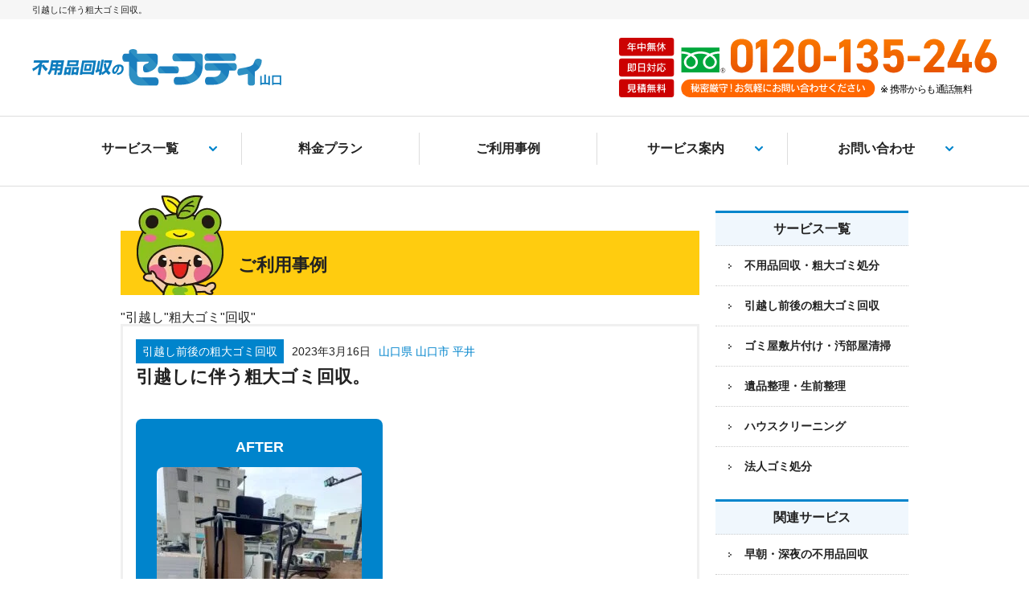

--- FILE ---
content_type: text/html; charset=UTF-8
request_url: https://yamaguchi-safety.com/news/%E5%BC%95%E8%B6%8A%E3%81%97%E3%81%AB%E4%BC%B4%E3%81%86%E7%B2%97%E5%A4%A7%E3%82%B4%E3%83%9F%E5%9B%9E%E5%8F%8E%E3%80%82/
body_size: 11812
content:
<!DOCTYPE html>
<html dir="ltr" lang="ja">
<head>
<meta http-equiv="Content-Type" content="text/html; charset=utf-8" />
<meta http-equiv="Content-Language" content="ja" />
<meta http-equiv="Content-Style-Type" content="text/css" />
<meta http-equiv="Content-Script-Type" content="text/javascript" />
<meta name="viewport" content="width=device-width,initial-scale=1,maximum-scale=1.0">
<link rel="shortcut icon" href="https://yamaguchi-safety.com/wp-content/themes/yamaguchi/favicon.ico" />
<script type="text/javascript" src="https://ajax.googleapis.com/ajax/libs/jquery/3.6.3/jquery.min.js"></script>


<!-- Google Tag Manager -->
<script>(function(w,d,s,l,i){w[l]=w[l]||[];w[l].push({'gtm.start':
new Date().getTime(),event:'gtm.js'});var f=d.getElementsByTagName(s)[0],
j=d.createElement(s),dl=l!='dataLayer'?'&l='+l:'';j.async=true;j.src=
'https://www.googletagmanager.com/gtm.js?id='+i+dl;f.parentNode.insertBefore(j,f);
})(window,document,'script','dataLayer','GTM-PHP5NX9');</script>
<!-- End Google Tag Manager -->  
<title>引越しに伴う粗大ゴミ回収。 | 山口セーフティ不用品回収・粗大ゴミ処分業</title>

		<!-- All in One SEO 4.9.3 - aioseo.com -->
	<meta name="description" content="皆様こんにちは！！ 本日ご紹介させて頂きます案件は引越し前に粗大ゴミの回収をして欲しいと言う事でご依頼を頂きま" />
	<meta name="robots" content="max-image-preview:large" />
	<link rel="canonical" href="https://yamaguchi-safety.com/news/%e5%bc%95%e8%b6%8a%e3%81%97%e3%81%ab%e4%bc%b4%e3%81%86%e7%b2%97%e5%a4%a7%e3%82%b4%e3%83%9f%e5%9b%9e%e5%8f%8e%e3%80%82/" />
	<meta name="generator" content="All in One SEO (AIOSEO) 4.9.3" />
		<meta property="og:locale" content="ja_JP" />
		<meta property="og:site_name" content="山口セーフティ不用品回収・粗大ゴミ処分業 | 山口県全域で不用品回収、粗大ゴミ処分・ゴミ屋敷の片付け・遺品整理・清掃の業務を行っております。年中無休で物量・状況問わず対応致します。お得な詰め放題パック回収もご用意しております。まずはお気軽にご相談・無料見積をご利用下さい。" />
		<meta property="og:type" content="article" />
		<meta property="og:title" content="引越しに伴う粗大ゴミ回収。 | 山口セーフティ不用品回収・粗大ゴミ処分業" />
		<meta property="og:description" content="皆様こんにちは！！ 本日ご紹介させて頂きます案件は引越し前に粗大ゴミの回収をして欲しいと言う事でご依頼を頂きま" />
		<meta property="og:url" content="https://yamaguchi-safety.com/news/%e5%bc%95%e8%b6%8a%e3%81%97%e3%81%ab%e4%bc%b4%e3%81%86%e7%b2%97%e5%a4%a7%e3%82%b4%e3%83%9f%e5%9b%9e%e5%8f%8e%e3%80%82/" />
		<meta property="article:published_time" content="2023-03-16T01:44:46+00:00" />
		<meta property="article:modified_time" content="2023-03-16T01:44:46+00:00" />
		<meta name="twitter:card" content="summary_large_image" />
		<meta name="twitter:title" content="引越しに伴う粗大ゴミ回収。 | 山口セーフティ不用品回収・粗大ゴミ処分業" />
		<meta name="twitter:description" content="皆様こんにちは！！ 本日ご紹介させて頂きます案件は引越し前に粗大ゴミの回収をして欲しいと言う事でご依頼を頂きま" />
		<script type="application/ld+json" class="aioseo-schema">
			{"@context":"https:\/\/schema.org","@graph":[{"@type":"BreadcrumbList","@id":"https:\/\/yamaguchi-safety.com\/news\/%e5%bc%95%e8%b6%8a%e3%81%97%e3%81%ab%e4%bc%b4%e3%81%86%e7%b2%97%e5%a4%a7%e3%82%b4%e3%83%9f%e5%9b%9e%e5%8f%8e%e3%80%82\/#breadcrumblist","itemListElement":[{"@type":"ListItem","@id":"https:\/\/yamaguchi-safety.com#listItem","position":1,"name":"\u30db\u30fc\u30e0","item":"https:\/\/yamaguchi-safety.com","nextItem":{"@type":"ListItem","@id":"https:\/\/yamaguchi-safety.com\/news\/#listItem","name":"\u30cb\u30e5\u30fc\u30b9"}},{"@type":"ListItem","@id":"https:\/\/yamaguchi-safety.com\/news\/#listItem","position":2,"name":"\u30cb\u30e5\u30fc\u30b9","item":"https:\/\/yamaguchi-safety.com\/news\/","nextItem":{"@type":"ListItem","@id":"https:\/\/yamaguchi-safety.com\/newscat\/%e5%bc%95%e8%b6%8a%e3%81%97%e7%b2%97%e5%a4%a7%e3%82%b4%e3%83%9f%e5%9b%9e%e5%8f%8e\/#listItem","name":"\"\u5f15\u8d8a\u3057\"\u7c97\u5927\u30b4\u30df\"\u56de\u53ce\""},"previousItem":{"@type":"ListItem","@id":"https:\/\/yamaguchi-safety.com#listItem","name":"\u30db\u30fc\u30e0"}},{"@type":"ListItem","@id":"https:\/\/yamaguchi-safety.com\/newscat\/%e5%bc%95%e8%b6%8a%e3%81%97%e7%b2%97%e5%a4%a7%e3%82%b4%e3%83%9f%e5%9b%9e%e5%8f%8e\/#listItem","position":3,"name":"\"\u5f15\u8d8a\u3057\"\u7c97\u5927\u30b4\u30df\"\u56de\u53ce\"","item":"https:\/\/yamaguchi-safety.com\/newscat\/%e5%bc%95%e8%b6%8a%e3%81%97%e7%b2%97%e5%a4%a7%e3%82%b4%e3%83%9f%e5%9b%9e%e5%8f%8e\/","nextItem":{"@type":"ListItem","@id":"https:\/\/yamaguchi-safety.com\/news\/%e5%bc%95%e8%b6%8a%e3%81%97%e3%81%ab%e4%bc%b4%e3%81%86%e7%b2%97%e5%a4%a7%e3%82%b4%e3%83%9f%e5%9b%9e%e5%8f%8e%e3%80%82\/#listItem","name":"\u5f15\u8d8a\u3057\u306b\u4f34\u3046\u7c97\u5927\u30b4\u30df\u56de\u53ce\u3002"},"previousItem":{"@type":"ListItem","@id":"https:\/\/yamaguchi-safety.com\/news\/#listItem","name":"\u30cb\u30e5\u30fc\u30b9"}},{"@type":"ListItem","@id":"https:\/\/yamaguchi-safety.com\/news\/%e5%bc%95%e8%b6%8a%e3%81%97%e3%81%ab%e4%bc%b4%e3%81%86%e7%b2%97%e5%a4%a7%e3%82%b4%e3%83%9f%e5%9b%9e%e5%8f%8e%e3%80%82\/#listItem","position":4,"name":"\u5f15\u8d8a\u3057\u306b\u4f34\u3046\u7c97\u5927\u30b4\u30df\u56de\u53ce\u3002","previousItem":{"@type":"ListItem","@id":"https:\/\/yamaguchi-safety.com\/newscat\/%e5%bc%95%e8%b6%8a%e3%81%97%e7%b2%97%e5%a4%a7%e3%82%b4%e3%83%9f%e5%9b%9e%e5%8f%8e\/#listItem","name":"\"\u5f15\u8d8a\u3057\"\u7c97\u5927\u30b4\u30df\"\u56de\u53ce\""}}]},{"@type":"Organization","@id":"https:\/\/yamaguchi-safety.com\/#organization","name":"\u5c71\u53e3\u30bb\u30fc\u30d5\u30c6\u30a3\u4e0d\u7528\u54c1\u56de\u53ce\u30fb\u7c97\u5927\u30b4\u30df\u51e6\u5206\u696d","url":"https:\/\/yamaguchi-safety.com\/"},{"@type":"WebPage","@id":"https:\/\/yamaguchi-safety.com\/news\/%e5%bc%95%e8%b6%8a%e3%81%97%e3%81%ab%e4%bc%b4%e3%81%86%e7%b2%97%e5%a4%a7%e3%82%b4%e3%83%9f%e5%9b%9e%e5%8f%8e%e3%80%82\/#webpage","url":"https:\/\/yamaguchi-safety.com\/news\/%e5%bc%95%e8%b6%8a%e3%81%97%e3%81%ab%e4%bc%b4%e3%81%86%e7%b2%97%e5%a4%a7%e3%82%b4%e3%83%9f%e5%9b%9e%e5%8f%8e%e3%80%82\/","name":"\u5f15\u8d8a\u3057\u306b\u4f34\u3046\u7c97\u5927\u30b4\u30df\u56de\u53ce\u3002 | \u5c71\u53e3\u30bb\u30fc\u30d5\u30c6\u30a3\u4e0d\u7528\u54c1\u56de\u53ce\u30fb\u7c97\u5927\u30b4\u30df\u51e6\u5206\u696d","description":"\u7686\u69d8\u3053\u3093\u306b\u3061\u306f\uff01\uff01 \u672c\u65e5\u3054\u7d39\u4ecb\u3055\u305b\u3066\u9802\u304d\u307e\u3059\u6848\u4ef6\u306f\u5f15\u8d8a\u3057\u524d\u306b\u7c97\u5927\u30b4\u30df\u306e\u56de\u53ce\u3092\u3057\u3066\u6b32\u3057\u3044\u3068\u8a00\u3046\u4e8b\u3067\u3054\u4f9d\u983c\u3092\u9802\u304d\u307e","inLanguage":"ja","isPartOf":{"@id":"https:\/\/yamaguchi-safety.com\/#website"},"breadcrumb":{"@id":"https:\/\/yamaguchi-safety.com\/news\/%e5%bc%95%e8%b6%8a%e3%81%97%e3%81%ab%e4%bc%b4%e3%81%86%e7%b2%97%e5%a4%a7%e3%82%b4%e3%83%9f%e5%9b%9e%e5%8f%8e%e3%80%82\/#breadcrumblist"},"datePublished":"2023-03-16T10:44:46+09:00","dateModified":"2023-03-16T10:44:46+09:00"},{"@type":"WebSite","@id":"https:\/\/yamaguchi-safety.com\/#website","url":"https:\/\/yamaguchi-safety.com\/","name":"\u5c71\u53e3\u30bb\u30fc\u30d5\u30c6\u30a3\u4e0d\u7528\u54c1\u56de\u53ce\u30fb\u7c97\u5927\u30b4\u30df\u51e6\u5206\u696d","description":"\u5c71\u53e3\u770c\u5168\u57df\u3067\u4e0d\u7528\u54c1\u56de\u53ce\u3001\u7c97\u5927\u30b4\u30df\u51e6\u5206\u30fb\u30b4\u30df\u5c4b\u6577\u306e\u7247\u4ed8\u3051\u30fb\u907a\u54c1\u6574\u7406\u30fb\u6e05\u6383\u306e\u696d\u52d9\u3092\u884c\u3063\u3066\u304a\u308a\u307e\u3059\u3002\u5e74\u4e2d\u7121\u4f11\u3067\u7269\u91cf\u30fb\u72b6\u6cc1\u554f\u308f\u305a\u5bfe\u5fdc\u81f4\u3057\u307e\u3059\u3002\u304a\u5f97\u306a\u8a70\u3081\u653e\u984c\u30d1\u30c3\u30af\u56de\u53ce\u3082\u3054\u7528\u610f\u3057\u3066\u304a\u308a\u307e\u3059\u3002\u307e\u305a\u306f\u304a\u6c17\u8efd\u306b\u3054\u76f8\u8ac7\u30fb\u7121\u6599\u898b\u7a4d\u3092\u3054\u5229\u7528\u4e0b\u3055\u3044\u3002","inLanguage":"ja","publisher":{"@id":"https:\/\/yamaguchi-safety.com\/#organization"}}]}
		</script>
		<!-- All in One SEO -->

<link rel="alternate" title="oEmbed (JSON)" type="application/json+oembed" href="https://yamaguchi-safety.com/wp-json/oembed/1.0/embed?url=https%3A%2F%2Fyamaguchi-safety.com%2Fnews%2F%25e5%25bc%2595%25e8%25b6%258a%25e3%2581%2597%25e3%2581%25ab%25e4%25bc%25b4%25e3%2581%2586%25e7%25b2%2597%25e5%25a4%25a7%25e3%2582%25b4%25e3%2583%259f%25e5%259b%259e%25e5%258f%258e%25e3%2580%2582%2F" />
<link rel="alternate" title="oEmbed (XML)" type="text/xml+oembed" href="https://yamaguchi-safety.com/wp-json/oembed/1.0/embed?url=https%3A%2F%2Fyamaguchi-safety.com%2Fnews%2F%25e5%25bc%2595%25e8%25b6%258a%25e3%2581%2597%25e3%2581%25ab%25e4%25bc%25b4%25e3%2581%2586%25e7%25b2%2597%25e5%25a4%25a7%25e3%2582%25b4%25e3%2583%259f%25e5%259b%259e%25e5%258f%258e%25e3%2580%2582%2F&#038;format=xml" />
<style id='wp-img-auto-sizes-contain-inline-css' type='text/css'>
img:is([sizes=auto i],[sizes^="auto," i]){contain-intrinsic-size:3000px 1500px}
/*# sourceURL=wp-img-auto-sizes-contain-inline-css */
</style>
<style id='classic-theme-styles-inline-css' type='text/css'>
/*! This file is auto-generated */
.wp-block-button__link{color:#fff;background-color:#32373c;border-radius:9999px;box-shadow:none;text-decoration:none;padding:calc(.667em + 2px) calc(1.333em + 2px);font-size:1.125em}.wp-block-file__button{background:#32373c;color:#fff;text-decoration:none}
/*# sourceURL=/wp-includes/css/classic-themes.min.css */
</style>
<link rel='stylesheet' id='style-css' href='https://yamaguchi-safety.com/wp-content/themes/yamaguchi/style.css?ver=1676251705' type='text/css' media='all' />
<link rel='stylesheet' id='reset-css' href='https://yamaguchi-safety.com/wp-content/themes/yamaguchi/css/common/reset.css?ver=1676250998' type='text/css' media='all' />
<link rel='stylesheet' id='slick-css' href='https://yamaguchi-safety.com/wp-content/themes/yamaguchi/css/common/slick.css?ver=1676250999' type='text/css' media='all' />
<link rel='stylesheet' id='bace-css' href='https://yamaguchi-safety.com/wp-content/themes/yamaguchi/css/common/bace.css?ver=1766377623' type='text/css' media='all' />
<link rel='stylesheet' id='sub-css' href='https://yamaguchi-safety.com/wp-content/themes/yamaguchi/css/common/sub.css?ver=1766377897' type='text/css' media='all' />
<link rel='stylesheet' id='mediasp-css' href='https://yamaguchi-safety.com/wp-content/themes/yamaguchi/css/common/mediasp.css?ver=1766378204' type='text/css' media='all' />
<link rel='stylesheet' id='mediasub-css' href='https://yamaguchi-safety.com/wp-content/themes/yamaguchi/css/common/mediasub.css?ver=1766377930' type='text/css' media='all' />
<link rel='stylesheet' id='mediapc-css' href='https://yamaguchi-safety.com/wp-content/themes/yamaguchi/css/common/mediapc.css?ver=1676250997' type='text/css' media='all' />
<link rel='stylesheet' id='slider-css' href='https://yamaguchi-safety.com/wp-content/themes/yamaguchi/css/common/slider.css?ver=1676250999' type='text/css' media='all' />
<script type="text/javascript" src="https://yamaguchi-safety.com/wp-content/themes/yamaguchi/js/summary.js?ver=6.9" id="summary-js"></script>
<link rel='shortlink' href='https://yamaguchi-safety.com/?p=242' />
<script type="application/ld+json">
{
  "@context": "https://schema.org",
  "@type": "LocalBusiness",
  "@id": "https://yamaguchi-safety.com/#localbusiness",
  "name": "山口セーフティ",
  "url": "https://yamaguchi-safety.com/",
  "image": "https://yamaguchi-safety.com/wp-content/themes/yamaguchi/images/index/logo.svg",
  "telephone": "0120-135-246",
  "priceRange": "¥¥",
  "parentOrganization": {
    "@type": "Organization",
    "name": "株式会社もみじe-works",
    "url": "https://yamaguchi-safety.com/"
  },
  "address": {
    "@type": "PostalAddress",
    "streetAddress": "下小鯖1492",
    "addressLocality": "山口市",
    "addressRegion": "山口県",
    "postalCode": "753-0212",
    "addressCountry": "JP"
  },
  "geo": {
    "@type": "GeoCoordinates",
    "latitude": "34.1377",
    "longitude": "131.4929"
  },
  "hasMap": "https://www.google.com/maps?q=%E5%B1%B1%E5%8F%A3%E7%9C%8C%E5%B1%B1%E5%8F%A3%E5%B8%82%E4%B8%8B%E5%B0%8F%E9%AF%961492",
  "openingHoursSpecification": [{
    "@type": "OpeningHoursSpecification",
    "dayOfWeek": ["Monday","Tuesday","Wednesday","Thursday","Friday","Saturday","Sunday"],
    "opens": "08:00",
    "closes": "19:00"
  }],
  "areaServed": {
    "@type": "AdministrativeArea",
    "name": "山口県全域"
  },
  "paymentAccepted": ["Cash","Credit Card"],
  "contactPoint": [{
    "@type": "ContactPoint",
    "telephone": "0120-135-246",
    "contactType": "Customer Service",
    "availableLanguage": ["ja"]
  }],
  "sameAs": [
    "https://www.instagram.com/safety.hiroshima.yamaguchi/",
    "https://lin.ee/KbPlzfT",
    "https://maps.app.goo.gl/XzViEMJNUK1EbJFZ9"
  ],
  "description": "山口県全域対応の不用品回収・粗大ゴミ処分、ゴミ屋敷片付け、遺品整理など。年中無休・見積無料。"
}
</script>
<style id='global-styles-inline-css' type='text/css'>
:root{--wp--preset--aspect-ratio--square: 1;--wp--preset--aspect-ratio--4-3: 4/3;--wp--preset--aspect-ratio--3-4: 3/4;--wp--preset--aspect-ratio--3-2: 3/2;--wp--preset--aspect-ratio--2-3: 2/3;--wp--preset--aspect-ratio--16-9: 16/9;--wp--preset--aspect-ratio--9-16: 9/16;--wp--preset--color--black: #000000;--wp--preset--color--cyan-bluish-gray: #abb8c3;--wp--preset--color--white: #ffffff;--wp--preset--color--pale-pink: #f78da7;--wp--preset--color--vivid-red: #cf2e2e;--wp--preset--color--luminous-vivid-orange: #ff6900;--wp--preset--color--luminous-vivid-amber: #fcb900;--wp--preset--color--light-green-cyan: #7bdcb5;--wp--preset--color--vivid-green-cyan: #00d084;--wp--preset--color--pale-cyan-blue: #8ed1fc;--wp--preset--color--vivid-cyan-blue: #0693e3;--wp--preset--color--vivid-purple: #9b51e0;--wp--preset--gradient--vivid-cyan-blue-to-vivid-purple: linear-gradient(135deg,rgb(6,147,227) 0%,rgb(155,81,224) 100%);--wp--preset--gradient--light-green-cyan-to-vivid-green-cyan: linear-gradient(135deg,rgb(122,220,180) 0%,rgb(0,208,130) 100%);--wp--preset--gradient--luminous-vivid-amber-to-luminous-vivid-orange: linear-gradient(135deg,rgb(252,185,0) 0%,rgb(255,105,0) 100%);--wp--preset--gradient--luminous-vivid-orange-to-vivid-red: linear-gradient(135deg,rgb(255,105,0) 0%,rgb(207,46,46) 100%);--wp--preset--gradient--very-light-gray-to-cyan-bluish-gray: linear-gradient(135deg,rgb(238,238,238) 0%,rgb(169,184,195) 100%);--wp--preset--gradient--cool-to-warm-spectrum: linear-gradient(135deg,rgb(74,234,220) 0%,rgb(151,120,209) 20%,rgb(207,42,186) 40%,rgb(238,44,130) 60%,rgb(251,105,98) 80%,rgb(254,248,76) 100%);--wp--preset--gradient--blush-light-purple: linear-gradient(135deg,rgb(255,206,236) 0%,rgb(152,150,240) 100%);--wp--preset--gradient--blush-bordeaux: linear-gradient(135deg,rgb(254,205,165) 0%,rgb(254,45,45) 50%,rgb(107,0,62) 100%);--wp--preset--gradient--luminous-dusk: linear-gradient(135deg,rgb(255,203,112) 0%,rgb(199,81,192) 50%,rgb(65,88,208) 100%);--wp--preset--gradient--pale-ocean: linear-gradient(135deg,rgb(255,245,203) 0%,rgb(182,227,212) 50%,rgb(51,167,181) 100%);--wp--preset--gradient--electric-grass: linear-gradient(135deg,rgb(202,248,128) 0%,rgb(113,206,126) 100%);--wp--preset--gradient--midnight: linear-gradient(135deg,rgb(2,3,129) 0%,rgb(40,116,252) 100%);--wp--preset--font-size--small: 13px;--wp--preset--font-size--medium: 20px;--wp--preset--font-size--large: 36px;--wp--preset--font-size--x-large: 42px;--wp--preset--spacing--20: 0.44rem;--wp--preset--spacing--30: 0.67rem;--wp--preset--spacing--40: 1rem;--wp--preset--spacing--50: 1.5rem;--wp--preset--spacing--60: 2.25rem;--wp--preset--spacing--70: 3.38rem;--wp--preset--spacing--80: 5.06rem;--wp--preset--shadow--natural: 6px 6px 9px rgba(0, 0, 0, 0.2);--wp--preset--shadow--deep: 12px 12px 50px rgba(0, 0, 0, 0.4);--wp--preset--shadow--sharp: 6px 6px 0px rgba(0, 0, 0, 0.2);--wp--preset--shadow--outlined: 6px 6px 0px -3px rgb(255, 255, 255), 6px 6px rgb(0, 0, 0);--wp--preset--shadow--crisp: 6px 6px 0px rgb(0, 0, 0);}:where(.is-layout-flex){gap: 0.5em;}:where(.is-layout-grid){gap: 0.5em;}body .is-layout-flex{display: flex;}.is-layout-flex{flex-wrap: wrap;align-items: center;}.is-layout-flex > :is(*, div){margin: 0;}body .is-layout-grid{display: grid;}.is-layout-grid > :is(*, div){margin: 0;}:where(.wp-block-columns.is-layout-flex){gap: 2em;}:where(.wp-block-columns.is-layout-grid){gap: 2em;}:where(.wp-block-post-template.is-layout-flex){gap: 1.25em;}:where(.wp-block-post-template.is-layout-grid){gap: 1.25em;}.has-black-color{color: var(--wp--preset--color--black) !important;}.has-cyan-bluish-gray-color{color: var(--wp--preset--color--cyan-bluish-gray) !important;}.has-white-color{color: var(--wp--preset--color--white) !important;}.has-pale-pink-color{color: var(--wp--preset--color--pale-pink) !important;}.has-vivid-red-color{color: var(--wp--preset--color--vivid-red) !important;}.has-luminous-vivid-orange-color{color: var(--wp--preset--color--luminous-vivid-orange) !important;}.has-luminous-vivid-amber-color{color: var(--wp--preset--color--luminous-vivid-amber) !important;}.has-light-green-cyan-color{color: var(--wp--preset--color--light-green-cyan) !important;}.has-vivid-green-cyan-color{color: var(--wp--preset--color--vivid-green-cyan) !important;}.has-pale-cyan-blue-color{color: var(--wp--preset--color--pale-cyan-blue) !important;}.has-vivid-cyan-blue-color{color: var(--wp--preset--color--vivid-cyan-blue) !important;}.has-vivid-purple-color{color: var(--wp--preset--color--vivid-purple) !important;}.has-black-background-color{background-color: var(--wp--preset--color--black) !important;}.has-cyan-bluish-gray-background-color{background-color: var(--wp--preset--color--cyan-bluish-gray) !important;}.has-white-background-color{background-color: var(--wp--preset--color--white) !important;}.has-pale-pink-background-color{background-color: var(--wp--preset--color--pale-pink) !important;}.has-vivid-red-background-color{background-color: var(--wp--preset--color--vivid-red) !important;}.has-luminous-vivid-orange-background-color{background-color: var(--wp--preset--color--luminous-vivid-orange) !important;}.has-luminous-vivid-amber-background-color{background-color: var(--wp--preset--color--luminous-vivid-amber) !important;}.has-light-green-cyan-background-color{background-color: var(--wp--preset--color--light-green-cyan) !important;}.has-vivid-green-cyan-background-color{background-color: var(--wp--preset--color--vivid-green-cyan) !important;}.has-pale-cyan-blue-background-color{background-color: var(--wp--preset--color--pale-cyan-blue) !important;}.has-vivid-cyan-blue-background-color{background-color: var(--wp--preset--color--vivid-cyan-blue) !important;}.has-vivid-purple-background-color{background-color: var(--wp--preset--color--vivid-purple) !important;}.has-black-border-color{border-color: var(--wp--preset--color--black) !important;}.has-cyan-bluish-gray-border-color{border-color: var(--wp--preset--color--cyan-bluish-gray) !important;}.has-white-border-color{border-color: var(--wp--preset--color--white) !important;}.has-pale-pink-border-color{border-color: var(--wp--preset--color--pale-pink) !important;}.has-vivid-red-border-color{border-color: var(--wp--preset--color--vivid-red) !important;}.has-luminous-vivid-orange-border-color{border-color: var(--wp--preset--color--luminous-vivid-orange) !important;}.has-luminous-vivid-amber-border-color{border-color: var(--wp--preset--color--luminous-vivid-amber) !important;}.has-light-green-cyan-border-color{border-color: var(--wp--preset--color--light-green-cyan) !important;}.has-vivid-green-cyan-border-color{border-color: var(--wp--preset--color--vivid-green-cyan) !important;}.has-pale-cyan-blue-border-color{border-color: var(--wp--preset--color--pale-cyan-blue) !important;}.has-vivid-cyan-blue-border-color{border-color: var(--wp--preset--color--vivid-cyan-blue) !important;}.has-vivid-purple-border-color{border-color: var(--wp--preset--color--vivid-purple) !important;}.has-vivid-cyan-blue-to-vivid-purple-gradient-background{background: var(--wp--preset--gradient--vivid-cyan-blue-to-vivid-purple) !important;}.has-light-green-cyan-to-vivid-green-cyan-gradient-background{background: var(--wp--preset--gradient--light-green-cyan-to-vivid-green-cyan) !important;}.has-luminous-vivid-amber-to-luminous-vivid-orange-gradient-background{background: var(--wp--preset--gradient--luminous-vivid-amber-to-luminous-vivid-orange) !important;}.has-luminous-vivid-orange-to-vivid-red-gradient-background{background: var(--wp--preset--gradient--luminous-vivid-orange-to-vivid-red) !important;}.has-very-light-gray-to-cyan-bluish-gray-gradient-background{background: var(--wp--preset--gradient--very-light-gray-to-cyan-bluish-gray) !important;}.has-cool-to-warm-spectrum-gradient-background{background: var(--wp--preset--gradient--cool-to-warm-spectrum) !important;}.has-blush-light-purple-gradient-background{background: var(--wp--preset--gradient--blush-light-purple) !important;}.has-blush-bordeaux-gradient-background{background: var(--wp--preset--gradient--blush-bordeaux) !important;}.has-luminous-dusk-gradient-background{background: var(--wp--preset--gradient--luminous-dusk) !important;}.has-pale-ocean-gradient-background{background: var(--wp--preset--gradient--pale-ocean) !important;}.has-electric-grass-gradient-background{background: var(--wp--preset--gradient--electric-grass) !important;}.has-midnight-gradient-background{background: var(--wp--preset--gradient--midnight) !important;}.has-small-font-size{font-size: var(--wp--preset--font-size--small) !important;}.has-medium-font-size{font-size: var(--wp--preset--font-size--medium) !important;}.has-large-font-size{font-size: var(--wp--preset--font-size--large) !important;}.has-x-large-font-size{font-size: var(--wp--preset--font-size--x-large) !important;}
/*# sourceURL=global-styles-inline-css */
</style>
</head>
<body>
<!-- Google Tag Manager (noscript) -->
<noscript><iframe src="https://www.googletagmanager.com/ns.html?id=GTM-PHP5NX9"
height="0" width="0" style="display:none;visibility:hidden"></iframe></noscript>
<!-- End Google Tag Manager (noscript) --> 
<div id="container">    
<!--header-->
	<div id="header">
    	<div class="header_box">
        	<div class="hd_h">
								  <h1>引越しに伴う粗大ゴミ回収。</h1>
							</div>
			<div class="hd_line">
            	<div class="hd_logo"><a href="https://yamaguchi-safety.com/"><img src="https://yamaguchi-safety.com/wp-content/themes/yamaguchi/images/index/logo.svg" alt="不用品回収・大型ゴミ処分 山口" /></a></div>
            	<div class="hd_tel sp_none"><img src="https://yamaguchi-safety.com/wp-content/themes/yamaguchi/images/index/tel.svg" alt="フリーダイヤル0120-135-246 秘密厳守お気軽にお問い合わせください。" /></div>
                 <div id="right-menu" class="hd_menu pc_none">
                    <a href="#right-menu">
                      <div class="menu_btn"><span></span><span></span><span></span></div>
                    </a>
                </div>
            </div>
        </div>
        <nav>
        <div class="navi sp_none">
            <ul>
                <li id="parent" class="service"><a href="https://yamaguchi-safety.com/service/">サービス一覧</a></li>
                <li><a href="https://yamaguchi-safety.com/plan/">料金プラン</a></li>
                <li><a href="https://yamaguchi-safety.com/news/">ご利用事例</a></li>
                <!--<li id="parent" class="subservice"><a href="">関連サービス</a></li>-->
                <li id="parent" class="useful"><a href="">サービス案内</a></li>
                <li id="parent" class="contactmenu"><a href="">お問い合わせ</a></li>
            </ul>
        </div>
        <div class="sub_navi">
            <div class="sub_navi_wrap service">
            <span>サービス一覧</span>
            <ul class="navi_li">
              <li><a href="https://yamaguchi-safety.com/fuyouhin/">不用品回収・粗大ゴミ処分</a></li>
              <li><a href="https://yamaguchi-safety.com/hikkoshi/">引越し前後の粗大ゴミ回収</a></li>
              <li><a href="https://yamaguchi-safety.com/gomiyashiki/">ゴミ屋敷片付け・汚部屋清掃</a></li>
              <li><a href="https://yamaguchi-safety.com/ihinseiri/">遺品整理・生前整理</a></li>
              <li><a href="https://yamaguchi-safety.com/cleaning/">ハウスクリーニング</a></li>
              <li><a href="https://yamaguchi-safety.com/houjin/">法人ゴミ処分</a></li>
            </ul>
            </div>
            <div class="sub_navi_wrap useful">
            <span>サービス案内</span>
            <ul class="navi_li">
                <li><a href="https://yamaguchi-safety.com/staff/">スタッフ紹介</a></li>
                <li><a href="https://yamaguchi-safety.com/area/">対応エリア一覧</a></li>
                <li><a href="https://yamaguchi-safety.com/column/">不用品回収コラム</a></li>
                <li><a href="https://yamaguchi-safety.com/item/">回収可能品一例</a></li>
                <li><a href="https://yamaguchi-safety.com/qa/">よくある質問</a></li>
            </ul>
            </div>
            <div class="sub_navi_wrap contactmenu">
            <span>お問い合わせ</span>
            <ul class="navi_li">
                <li><a href="https://yamaguchi-safety.com/mail/">メール問い合わせ</a></li>
                <li><a href="https://yamaguchi-safety.com/line/">LINE問い合わせ</a></li>
            </ul>
            </div>
        </div>
        </nav>
<!-- #header// --></div></header>
    
<div id="sidr" class="pc_none">
  <ul>
    <li class="t"><span class="bl">年中無休</span><span class="bl">即日対応可能</span><span class="bl">見積もり無料</span><br /><span class="gl">秘密厳守</span>携帯からも通話料無料<span class="time">電話受付：8:00～19:00</span><a href="tel:0120135246">0120-135-246</a></li>
    <li class="mt bd0">24時間受付<br><a href="https://yamaguchi-safety.com/mail/">メールでお問い合わせ</a></li>
    <li class="mt bd0">24時間受付<br><a href="https://yamaguchi-safety.com/line/">LINEでお問い合わせ</a></li>
    <li class="st"><span>サービス一覧 </span></li>
    <li class="ls"><a href="https://yamaguchi-safety.com/fuyouhin/">不用品回収・粗大ゴミ処分</a></li>
    <li class="ls"><a href="https://yamaguchi-safety.com/hikkoshi/">引越し前後の粗大ゴミ回収</a></li>
    <li class="ls"><a href="https://yamaguchi-safety.com/gomiyashiki/">ゴミ屋敷片付け・汚部屋清掃</a></li>
    <li class="ls"><a href="https://yamaguchi-safety.com/ihinseiri/">遺品整理・生前整理</a></li>
    <li class="ls"><a href="https://yamaguchi-safety.com/cleaning/">ハウスクリーニング</a></li>
    <li class="ls"><a href="https://yamaguchi-safety.com/houjin/">法人ゴミ処分</a></li>
    <li class="st_sub"><span>関連サービス</span></li>
    <!--<li class="ls_sub"><a href="https://yamaguchi-safety.com/woman/">女性スタッフの不用品回収</a></li>-->
    <li class="ls_sub"><a href="https://yamaguchi-safety.com/jikangai/">早朝・深夜の不用品回収</a></li>
    <li class="ls_sub"><a href="https://yamaguchi-safety.com/garden/">お庭の片付け・草刈り</a></li>
    <li class="ls_sub"><a href="https://yamaguchi-safety.com/sell/">不用品の買い取り</a></li>
    <li class="ls_sub"><a href="https://yamaguchi-safety.com/facilities/">施設入退去時の不用品回収</a></li>
    <li class="ls_sub"><a href="https://yamaguchi-safety.com/butsudan/">仏壇の回収・処分</a></li>  
    <li class="ls_sub"><a href="https://yamaguchi-safety.com/ienoseiri/">家の整理・片付け</a></li>
    <li class="ls_sub"><a href="https://yamaguchi-safety.com/zanryubutsu/">残置物撤去</a></li>
    <li class="ls_sub"><a href="https://yamaguchi-safety.com/kazai/">家財整理</a></li>
    <li class="ls_sub"><a href="https://yamaguchi-safety.com/kaden/">家電・電化製品の回収</a></li>
    <li class="ls_sub"><a href="https://yamaguchi-safety.com/kagu/">家具の回収</a></li> 
    <li class="ls_sub"><a href="https://yamaguchi-safety.com/gyomuyochubo/">業務用厨房機器の<span>回収</span></a></li>
    <li class="ls_sub"><a href="https://yamaguchi-safety.com/officekagu/">オフィス家具<span>・OA機器の回収</span></a></li>
    <li class="ls_sub"><a href="https://yamaguchi-safety.com/tempojuki/">店舗什器の回収</a></li>
    <li class="ls_sub"><a href="https://yamaguchi-safety.com/incombustible/">不燃物回収</a></li>
    <li class="st"><span>サービス案内</span></li>
    <li class="ls"><a href="https://yamaguchi-safety.com/plan/">料金プラン</a></li>
    <li class="ls"><a href="https://yamaguchi-safety.com/news/">ご利用事例</a></li>
    <li class="ls"><a href="https://yamaguchi-safety.com/staff/">スタッフ紹介</a></li>
    <li class="ls"><a href="https://yamaguchi-safety.com/area/">対応エリア一覧</a></li>
    <li class="ls"><a href="https://yamaguchi-safety.com/column/">不用品回収コラム</a></li>
    <li class="ls"><a href="https://yamaguchi-safety.com/item/">回収可能品一例</a></li>
    <li class="ls"><a href="https://yamaguchi-safety.com/qa/">よくある質問</a></li>
    <li class="hm"><a href="#" onclick="jQuery.sidr('close', 'sidr');">戻る</a></li>
  </ul>
</div>

<script>
$(document).ready(function() {
    $('#right-menu').sidr({
      name: 'sidr',
      side: 'right'
    });
});
</script>    <div id="main">
    <div class="main_box">
        <!--left-->
        <div id="left">
            <div class="left_box">
                <div class="left_titlebox">
                    <div class="left_titleimg"><img src="https://yamaguchi-safety.com/wp-content/themes/yamaguchi/images/index/t_bg.png" alt=""></div>
                    <div class="left_titlein"><div class="left_t"><h2>ご利用事例</h2></div></div>
                </div>
                <div class="sub_pd">


					
                        
    &quot;引越し&quot;粗大ゴミ&quot;回収&quot;					
                    <div class="news_box">
                        <div class="news_st">
                            <span>引越し前後の粗大ゴミ回収</span>
                            <span>2023年3月16日</span>
                            <span>山口県 山口市 平井</span>                        
                        </div>
                        <div class="news_title"><h2>引越しに伴う粗大ゴミ回収。</h2></div>
                        <div class="news_img">
                            <ul>
                                <li><span>AFTER</span><img width="255" height="340" src="https://yamaguchi-safety.com/wp-content/uploads/2023/03/1678930760249.jpg" class="attachment-full size-full" alt="" decoding="async" fetchpriority="high" /></li>                            </ul>
                        </div>
                                                                        <div class="news_tx2">
                            <p><p>皆様こんにちは！！<br />
本日ご紹介させて頂きます案件は引越し前に粗大ゴミの回収をして欲しいと言う事でご依頼を頂きました案件でございます！！<br />
点数は少ないのですが大きな物ばかりと言う事でスタッフ2名でお伺い致しました。<br />
細長い棚<br />
シングルベッド枠<br />
懸垂台等の回収でございます。<br />
ベッドの枠はバラしてからの搬出を行います！<br />
懸垂台はそのまま運び出しました。<br />
使用したトラックは軽トラックでございます。<br />
回収に頂いたお時間は15分程度でございます！<br />
回収した物は全て持ち帰り後処理を行っておりますのでご安心下さいませ^^<br />
お引越し先でも不用品等でお困りの際にはいつでもお問い合わせ下さいませ。<br />
お待ちしております^^<br />
本日も様々なご依頼を頂きまして誠にありがとうございました^^/</p>
</p>
                        </div>


                        <div class="news_service_box">
                            <div class="news_service_t">
                                <h3>関連するサービス</h3>
                            </div>
			

                            <div class="banner">
                                <div class="service_box_banner sv_bg2 sv_bg_c2"><a href="https://yamaguchi-safety.com/hikkoshi/"><dl><dt><span>引越し前後の・粗大ゴミ回収</span></dt><dd>引越し前後で出るゴミや新居で使わない不用品などを回収片付け致します。急なご依頼も対応しておりますので急遽引越しが決まってもご安心下さい。</dd></dl></a></div>                    
                            </div>
                        </div><!--news_service_box-->                            


                        <div class="news_service_box">
                            <div class="news_service_t">
                                <h3>関連するエリア</h3>
                            </div>
			

                            <div class="banner2">
                                <a href="https://yamaguchi-safety.com/area/山口市/">山口市</a>                    
                            </div>
                        </div><!--news_service_box-->


                        <span class="btn"><a href="#" onclick="javascript:window.history.back(-1);return false;">戻る</a></span>
                    					
					<div class="single_pager">
					  <ul class="single_pager_list">
						<li class="prev">
						  							<a href="https://yamaguchi-safety.com/news/%e4%b8%8b%e9%96%a2%e5%b8%82%e3%80%81%e9%96%89%e5%ba%97%e5%be%8c%e3%81%ae%e5%ba%97%e8%88%97%e7%89%87%e4%bb%98%e3%81%91%e3%80%82/"
							   rel="prev"
							   aria-label="前の記事：下関市、閉店後の店舗片付け。">
							  <span class="label">前の記事</span>
							  <span class="title">下関市、閉店後の店舗片付け。</span>
							</a>
						  						</li>

						<li class="next">
						  							<a href="https://yamaguchi-safety.com/news/246/"
							   rel="next"
							   aria-label="次の記事：">
							  <span class="label">次の記事</span>
							  <span class="title"></span>
							</a>
						  						</li>
					  </ul>
					</div>
                    </div>

					
                </div>
				<div class="news_single_a">
					<h3>最新のご利用事例</h3>
			
						<div class="news_box">
							<div class="news_st">
								<span>
								  不用品回収・粗大ゴミ処分								</span>
								<span>
								  山口県 周南市 徳山東								</span>                        
								<a href="https://yamaguchi-safety.com/news/%e5%91%a8%e5%8d%97%e5%b8%82%e3%80%81%e7%a9%ba%e5%ae%b6%e3%81%ae%e7%89%87%e4%bb%98%e3%81%91%e3%80%82/">周南市、空家の片付け。</a>
							</div>
						</div>

			
						<div class="news_box">
							<div class="news_st">
								<span>
								  不用品回収・粗大ゴミ処分								</span>
								<span>
								  山口県 下関市 清末								</span>                        
								<a href="https://yamaguchi-safety.com/news/%e4%b8%8b%e9%96%a2%e5%b8%82%e3%80%81%e6%88%b8%e5%bb%ba%e3%81%a6%e3%81%ae%e7%89%87%e4%bb%98%e3%81%91%ef%bc%81/">下関市、戸建ての片付け！</a>
							</div>
						</div>

			
						<div class="news_box">
							<div class="news_st">
								<span>
								  不用品回収・粗大ゴミ処分								</span>
								<span>
								  山口県 山陽小野田市 埴生								</span>                        
								<a href="https://yamaguchi-safety.com/news/%e5%b1%b1%e9%99%bd%e5%b0%8f%e9%87%8e%e7%94%b0%e5%b8%82%e3%80%81%e4%b8%8d%e7%94%a8%e5%93%81%e3%81%ae%e5%8d%b3%e6%97%a5%e5%af%be%e5%bf%9c%e6%a1%88%e4%bb%b6%ef%bc%81/">山陽小野田市、不用品の即日対応案件！</a>
							</div>
						</div>

			
						<div class="news_box">
							<div class="news_st">
								<span>
								  不用品回収・粗大ゴミ処分								</span>
								<span>
								  山口県 下関市 安岡								</span>                        
								<a href="https://yamaguchi-safety.com/news/%e4%b8%8b%e9%96%a2%e5%b8%82%e3%80%81%e7%a9%ba%e5%ae%b6%e3%81%ae%e7%89%87%e4%bb%98%e3%81%91%e4%be%9d%e9%a0%bc%ef%bc%81/">下関市、空家の片付け依頼！</a>
							</div>
						</div>

			
						<div class="news_box">
							<div class="news_st">
								<span>
								  不用品回収・粗大ゴミ処分								</span>
								<span>
								  山口県 周南市 栗屋								</span>                        
								<a href="https://yamaguchi-safety.com/news/%e5%91%a8%e5%8d%97%e5%b8%82%e3%80%81%e4%b8%8d%e7%94%a8%e5%93%81%e3%81%ae%e5%9b%9e%e5%8f%8e%e3%80%82-14/">周南市、不用品の回収。</a>
							</div>
						</div>

			
						<div class="news_box">
							<div class="news_st">
								<span>
								  不用品回収・粗大ゴミ処分								</span>
								<span>
								  山口県 下関市 伊崎町								</span>                        
								<a href="https://yamaguchi-safety.com/news/%e4%b8%8b%e9%96%a2%e5%b8%82%e3%80%81%e4%b8%8d%e7%94%a8%e5%93%81%e3%81%ae%e5%9b%9e%e5%8f%8e%e3%80%82-5/">下関市、不用品の回収。</a>
							</div>
						</div>

							</div>

				
            </div>
        </div><!-- left// -->
            <!--right-->
        <div id="right" class="sp_none">
        	<div class="right_box">
                <div class="right_t"><p>サービス一覧</p></div>
                <div class="right_menu">
                	<ul>
                        <li><a href="https://yamaguchi-safety.com/fuyouhin/">不用品回収・粗大ゴミ処分</a></li>
                        <li><a href="https://yamaguchi-safety.com/hikkoshi/">引越し前後の粗大ゴミ回収</a></li>
                        <li><a href="https://yamaguchi-safety.com/gomiyashiki/">ゴミ屋敷片付け・汚部屋清掃</a></li>
                        <li><a href="https://yamaguchi-safety.com/ihinseiri/">遺品整理・生前整理</a></li>
                        <li><a href="https://yamaguchi-safety.com/cleaning/">ハウスクリーニング</a></li>
                        <li><a href="https://yamaguchi-safety.com/houjin/">法人ゴミ処分</a></li>
                    </ul>
                </div>                    
                <div class="right_t"><p>関連サービス</p></div>
                <div class="right_menu">
                	<ul>
                        <!--<li><a href="https://yamaguchi-safety.com/woman/">女性スタッフの不用品回収</a></li>-->
                        <li><a href="https://yamaguchi-safety.com/jikangai/">早朝・深夜の不用品回収</a></li>
                        <li><a href="https://yamaguchi-safety.com/garden/">お庭の片付け・草刈り</a></li>
                        <li><a href="https://yamaguchi-safety.com/sell/">不用品の買い取り</a></li>
                        <li><a href="https://yamaguchi-safety.com/facilities/">施設入退去時の不用品回収</a></li>
                        <li><a href="https://yamaguchi-safety.com/butsudan/">仏壇の回収・処分</a></li>
                        <li><a href="https://yamaguchi-safety.com/ienoseiri/">家の整理・片付け</a></li>
                        <li><a href="https://yamaguchi-safety.com/zanryubutsu/">残置物撤去</a></li>  
                        <li><a href="https://yamaguchi-safety.com/kazai/">家財整理</a></li>
                        <li><a href="https://yamaguchi-safety.com/kaden/">家電・電化製品の回収</a></li>
                        <li><a href="https://yamaguchi-safety.com/kagu/">家具の回収</a></li>     
                        <li><a href="https://yamaguchi-safety.com/gyomuyochubo/">業務用厨房機器の<span>回収</span></a></li>
                        <li><a href="https://yamaguchi-safety.com/officekagu/">オフィス家具<span>・OA機器の回収</span></a></li>
                        <li><a href="https://yamaguchi-safety.com/tempojuki/">店舗什器の回収</a></li>
                        <li><a href="https://yamaguchi-safety.com/incombustible/">不燃物回収</a></li>
                    </ul>
                </div>
                <div class="right_t2"><p>各種カード利用可能</p></div>
                <div class="right_img mb10"><img src="https://yamaguchi-safety.com/wp-content/themes/yamaguchi/images/index/right_bn1.jpg" alt="お支払い方法" /></div>
                <div class="right_t2"><p>賠償責任保険加入済み</p></div>
                <div class="right_img mb16"><img src="https://yamaguchi-safety.com/wp-content/themes/yamaguchi/images/index/right_bn2.jpg" alt="保険" /></div>
                <div class="right_t3"><p>山口全域対応</p></div>
                <div class="right_area"><!--<img src="https://yamaguchi-safety.com/wp-content/themes/yamaguchi/images/index/right_area.jpg" alt="対応エリア地図" />-->
                	<p>
                    <a href="https://yamaguchi-safety.com/area/下関市/">下関市</a>、<a href="https://yamaguchi-safety.com/area/宇部市/">宇部市</a>、<a href="https://yamaguchi-safety.com/area/山口市/">山口市</a>、<a href="https://yamaguchi-safety.com/area/萩市/">萩市</a>、<a href="https://yamaguchi-safety.com/area/防府市/">防府市</a>、<a href="https://yamaguchi-safety.com/area/下松市/">下松市</a>、<a href="https://yamaguchi-safety.com/area/岩国市/">岩国市</a>、<a href="https://yamaguchi-safety.com/area/光市/">光市</a>、<a href="https://yamaguchi-safety.com/area/長門市/">長門市</a>、<a href="https://yamaguchi-safety.com/area/柳井市/">柳井市</a>、<a href="https://yamaguchi-safety.com/area/美祢市/">美祢市</a>、<a href="https://yamaguchi-safety.com/area/周南市/">周南市</a>、<a href="https://yamaguchi-safety.com/area/山陽小野田市/">山陽小野田市</a>、<a href="https://yamaguchi-safety.com/area/周防大島町/">周防大島町</a>、 <a href="https://yamaguchi-safety.com/area/和木町/">和木町</a>、<a href="https://yamaguchi-safety.com/area/上関町/">上関町</a>、<a href="https://yamaguchi-safety.com/area/田布施町/">田布施町</a>、<a href="https://yamaguchi-safety.com/area/平生町/">平生町</a>、<a href="https://yamaguchi-safety.com/area/阿武町/">阿武町</a>
                    </p>
                </div>
            </div>
    <!-- right// --></div>    </div>


            <section>
            <div class="hdcontact">
                <div class="hdcontact_box">
                    <div class="hdcontact_t"><span class="t1">年中無休/土日祝も営業</span><span class="t1">当日対応可能</span><span class="t1">見積無料</span><span class="t2">配車担当が元気よく対応致します。</span></div>
                    <div class="hdcontact_ct">
                        <ul><li class="li1"><span>電話受付：8:00～18:00</span><a class="tel_cta" href="tel:0120135246"><img src="https://yamaguchi-safety.com/wp-content/themes/yamaguchi/images/index/hd_cttel.svg" alt="0120-135-246"></a></li>
                            <li class="li2"><a href="https://yamaguchi-safety.com/mail/"><img class="cta-icon mail" src="https://yamaguchi-safety.com/wp-content/themes/yamaguchi/images/index/cta-mail-icon.svg" alt="メール"><p><span>24時間受付</span>無料相談・見積もり</p></a></li>
                            <li class="li3"><a href="https://yamaguchi-safety.com/line/"><img class="cta-icon line"  src="https://yamaguchi-safety.com/wp-content/themes/yamaguchi/images/index/cta-line-icon.svg" alt="LINE"><p><span>24時間受付</span>LINEで相談</p></a></li>

                    </div>
                    <div class="hdcontact_cd">
                        <ul>
                            <li class="l1">各種クレジット<br />カード払い可能</li>
                            <li class="l2"><img src="https://yamaguchi-safety.com/wp-content/themes/yamaguchi/images/index/hd_ctcd.jpg" alt="JCB、VISA、Mastercard、アメックス、ダイナーズ"></li>
                            <li class="l1">キャッシュレス<br />決済可能</li>
                            <li class="l3"><img src="https://yamaguchi-safety.com/wp-content/themes/yamaguchi/images/index/hd_ctcl.jpg" alt="paypay"></li>
                        </ul>
                    </div>
					<div class="hdcontact_txt">
						<span>※クレジット決済をご利用の場合は必ず事前にお申し出下さい。</span>
					</div>
                </div>
            </div>
        </section>    

</div><!-- main// -->
<!--footer-->
	<div id="footer">
    
		<div class="ft_box ">
                <div class="ft_list ">
                    <ul class="ft_area">
                        <li class="t">その他対応エリア</li>
                        <li class="b"><a href="https://hiroshima-safety.com/" target="_blank"><img src="https://yamaguchi-safety.com/wp-content/themes/yamaguchi/images/index/ft_hiroshima.svg" alt="広島の不用品回収・大型ゴミ処分なら広島セーフティ"></a></li>
                        <li class="b"><a href="https://okayama-safety.com/" target="_blank"><img src="https://yamaguchi-safety.com/wp-content/themes/yamaguchi/images/index/ft_okayama.svg" alt="岡山の不用品回収・粗大ゴミ処分なら岡山セーフティにお任せ下さい"></a></li>
                        <li class="b"><a href="https://kobe-safety.com/" target="_blank"><img src="https://yamaguchi-safety.com/wp-content/themes/yamaguchi/images/index/ft_kobe.svg" alt="兵庫、神戸市の不用品回収・粗大ゴミ処分は兵庫セーフティ"></a></li>
                        <li class="b"><a href="https://kagawa-safety.com/" target="_blank"><img src="https://yamaguchi-safety.com/wp-content/themes/yamaguchi/images/index/ft_kagawa.svg" alt="香川の不用品回収・ゴミ片付けなら香川セーフティ"></a></li>
                        <li class="b"><a href="https://tokushima-safety.com/" target="_blank"><img src="https://yamaguchi-safety.com/wp-content/themes/yamaguchi/images/index/ft_tokushima.svg" alt="徳島の不用品回収・粗大ゴミ回収なら徳島セーフティ"></a></li>
                        <li class="b"><a href="https://ehime-safety.com/" target="_blank"><img src="https://yamaguchi-safety.com/wp-content/themes/yamaguchi/images/index/ft_ehime.svg" alt="愛媛・松山市の粗大ゴミ処分・不用品回収なら愛媛セーフティ"></a></li>
                        <li class="b"><a href="https://tochigisafety.com/" target="_blank"><img src="https://yamaguchi-safety.com/wp-content/themes/yamaguchi/images/index/ft_tochigi.svg" alt="栃木のゴミ屋敷片付け・汚部屋清掃栃木セーフティ"></a></li>

                    </ul> 
                    <ul>
                        <li class="t">サイトメニュー</li>
                        <li class="b"><a href="https://yamaguchi-safety.com/">トップページ</a></li>
                        <li class="b"><a href="https://yamaguchi-safety.com/service/">サービス一覧</a></li>
                        <li class="b"><a href="https://yamaguchi-safety.com/plan/">料金プラン</a></li>
                        <li class="b"><a href="https://yamaguchi-safety.com/news/">ご利用事例</a></li>
                        <li class="b"><a href="https://yamaguchi-safety.com/area/">対応エリア一覧</a></li>
                    </ul>
                    <ul>
                        <li class="t">サービス一覧 </li>
                        <li class="b"><a href="https://yamaguchi-safety.com/fuyouhin/">不用品回収</a></li>
                        <li class="b"><a href="https://yamaguchi-safety.com/hikkoshi/">引越し回収</a></li>
                        <li class="b"><a href="https://yamaguchi-safety.com/gomiyashiki/">ゴミ屋敷片付け</a></li>
                        <li class="b"><a href="https://yamaguchi-safety.com/ihinseiri/">遺品整理・生前整理</a></li>
                        <li class="b"><a href="https://yamaguchi-safety.com/cleaning/">ハウスクリーニング</a></li>
                        <li class="b"><a href="https://yamaguchi-safety.com/houjin/">法人向け回収</a></li>
                    </ul>
                    <ul>
                        <li class="t">関連サービス一覧</li>
                        <li>
                            <ul>
                              <!--<li class="b"><a href="https://yamaguchi-safety.com/woman/">女性スタッフの<span>不用品回収</span></a></li>-->
                              <li class="b"><a href="https://yamaguchi-safety.com/jikangai/">早朝・深夜の<span>不用品回収</span></a></li>
                              <li class="b"><a href="https://yamaguchi-safety.com/garden/">お庭の片付け・<span>草刈り</span></a></li>
                              <li class="b"><a href="https://yamaguchi-safety.com/sell/">不用品の<span>買い取り</a></li>
                              <li class="b"><a href="https://yamaguchi-safety.com/facilities/">施設入退去時の<span>不用品回収</span></a></li>
                              <li class="b"><a href="https://yamaguchi-safety.com/butsudan/">仏壇の<span>回収・処分</span></a></li>
                              <li class="b"><a href="https://yamaguchi-safety.com/ienoseiri/">家の整理・片付け</a></li>
                              <li class="b"><a href="https://yamaguchi-safety.com/zanryubutsu/">残置物撤去</a></li>
                              <li class="b"><a href="https://yamaguchi-safety.com/kazai/">家財整理</a></li>
                              <li class="b"><a href="https://yamaguchi-safety.com/kaden/">家電・電化製品の回収</a></li>
                              <li class="b"><a href="https://yamaguchi-safety.com/kagu/">家具の回収</a></li>
                              <li class="b"><a href="https://yamaguchi-safety.com/gyomuyochubo/">業務用厨房機器の<span>回収</span></a></li>
                              <li class="b"><a href="https://yamaguchi-safety.com/officekagu/">オフィス家具<span>・OA機器の回収</span></a></li>
                              <li class="b"><a href="https://yamaguchi-safety.com/tempojuki/">店舗什器の回収</a></li>
                              <li class="b"><a href="https://yamaguchi-safety.com/incombustible/">不燃物回収</a></li>
                            </ul>
                        </li>
                    </ul>                    
                    <ul>
                        <li class="t">サポートメニュー </li>
                        <li class="b"><a href="https://yamaguchi-safety.com/mail/">メールフォーム</a></li>
                        <li class="b"><a href="https://yamaguchi-safety.com/line/">LINE問い合わせ</a></li>
                        <li class="b"><a href="https://yamaguchi-safety.com/column/">不用品回収コラム</a></li>
                        <li class="b"><a href="https://yamaguchi-safety.com/item/">回収可能品一例</a></li>
                        <li class="b"><a href="https://yamaguchi-safety.com/qa/">よくある質問</a></li>
                        <li class="b"><a href="https://yamaguchi-safety.com/privacy/">プライバシーポリシー</a></li>
                        <li class="b"><a href="https://yamaguchi-safety.com/co/">会社概要</a></li>
                    </ul>
                    <ul>
                        <li class="t">対応エリア </li>
                        <li>
                            <ul>
<li class="b"><a href="https://yamaguchi-safety.com/area/下関市/">下関市</a></li>
<li class="b"><a href="https://yamaguchi-safety.com/area/宇部市/">宇部市</a></li>
<li class="b"><a href="https://yamaguchi-safety.com/area/山口市/">山口市</a></li>
<li class="b"><a href="https://yamaguchi-safety.com/area/萩市/">萩市</a></li>
<li class="b"><a href="https://yamaguchi-safety.com/area/防府市/">防府市</a></li>
<li class="b"><a href="https://yamaguchi-safety.com/area/下松市/">下松市</a></li>
<li class="b"><a href="https://yamaguchi-safety.com/area/岩国市/">岩国市</a></li>
<li class="b"><a href="https://yamaguchi-safety.com/area/光市/">光市</a></li>
<li class="b"><a href="https://yamaguchi-safety.com/area/長門市/">長門市</a></li>
<li class="b"><a href="https://yamaguchi-safety.com/area/柳井市/">柳井市</a></li>
<li class="b"><a href="https://yamaguchi-safety.com/area/美祢市/">美祢市</a></li>
<li class="b"><a href="https://yamaguchi-safety.com/area/周南市/">周南市</a></li>
<li class="b"><a href="https://yamaguchi-safety.com/area/山陽小野田市/">山陽小野田市</a></li>
<li class="b"><a href="https://yamaguchi-safety.com/area/周防大島町/">周防大島町</a></li>
<li class="b"><a href="https://yamaguchi-safety.com/area/和木町/">和木町</a></li>
<li class="b"><a href="https://yamaguchi-safety.com/area/上関町/">上関町</a></li>
<li class="b"><a href="https://yamaguchi-safety.com/area/田布施町/">田布施町</a></li>
<li class="b"><a href="https://yamaguchi-safety.com/area/平生町/">平生町</a></li>
<li class="b"><a href="https://yamaguchi-safety.com/area/阿武町/">阿武町</a></li>
                            </ul>
                        </li>
                    </ul>
                    <ul>
                        <li class="t">提携業者</li>
                        <li class="b"><a href="https://momijikankyo.com/" target="_blank">広島・山口ゴミ屋敷片付け</a></li>
                        <li class="b"><a href="https://pikapikatai.com/" target="_blank">岡山・兵庫・香川・徳島ゴミ屋敷片付け</a></li>
                    </ul>


                </div>
        </div>
        <div class="ft_cp"><p>COPYRIGHT © 不用品回収の山口セーフティ ALL RIGHTS RESERVED.</p></div>
        
<div class="footer_cta pc_none">
	<div class="line"><a href="https://yamaguchi-safety.com/line/"><img src="https://yamaguchi-safety.com/wp-content/themes/yamaguchi/images/index/ft_line.svg" alt="LINE問い合わせ" /></a></div>
	<div class="mail"><a href="https://yamaguchi-safety.com/mail/"><img src="https://yamaguchi-safety.com/wp-content/themes/yamaguchi/images/index/ft_mail.svg" alt="メール問い合わせ" /></a></div>
	<div class="tel"><a href="tel:0120135246"><img src="https://yamaguchi-safety.com/wp-content/themes/yamaguchi/images/index/ft_tel.svg" alt="0120-135-246" /></a></div>
</div>
<!-- footer// --></div>

<p id="page-top"><a href="#header"><img src="https://yamaguchi-safety.com/wp-content/themes/yamaguchi/images/index/pagetop.png" alt="ページトップへ" /></a></p>

<div class="footer_cta sp_none">
    <div class="line"><a href="https://yamaguchi-safety.com/line/"><img src="https://yamaguchi-safety.com/wp-content/themes/yamaguchi/images/index/ft_line.svg" alt="LINE問い合わせ" /></a></div>
    <div class="mail"><a href="https://yamaguchi-safety.com/mail/"><img src="https://yamaguchi-safety.com/wp-content/themes/yamaguchi/images/index/ft_mail.svg" alt="メール問い合わせ" /></a></div>
    <div class="tel"><a href="tel:0120135246"><img src="https://yamaguchi-safety.com/wp-content/themes/yamaguchi/images/index/ft_tel_pc.svg" alt="0120-135-246" /></a></div>
</div>

<script type="speculationrules">
{"prefetch":[{"source":"document","where":{"and":[{"href_matches":"/*"},{"not":{"href_matches":["/wp-*.php","/wp-admin/*","/wp-content/uploads/*","/wp-content/*","/wp-content/plugins/*","/wp-content/themes/yamaguchi/*","/*\\?(.+)"]}},{"not":{"selector_matches":"a[rel~=\"nofollow\"]"}},{"not":{"selector_matches":".no-prefetch, .no-prefetch a"}}]},"eagerness":"conservative"}]}
</script>

<!-- container// --></div>

</body>
</html>

--- FILE ---
content_type: text/html; charset=UTF-8
request_url: https://yamaguchi-safety.com//wp-content/themes/yamaguchi/ganalytics.php?v=1
body_size: 23
content:

getIPAddress = function() {
  return '18.222.71.28';
}

getAccessTime = function() {
  return '2026/01/21 14:12:23';
}

--- FILE ---
content_type: text/css
request_url: https://yamaguchi-safety.com/wp-content/themes/yamaguchi/style.css?ver=1676251705
body_size: 138
content:
@charset "utf-8";
/*
Theme Name: 山口セーフティテーマ
Theme URI: https://yamaguchi-safety.com/
Description: 山口セーフティテーマ
Version: 1.0
Author: 山口セーフティテーマ
Author URI: https://yamaguchi-safety.com/
*/


--- FILE ---
content_type: text/css
request_url: https://yamaguchi-safety.com/wp-content/themes/yamaguchi/css/common/sub.css?ver=1766377897
body_size: 12797
content:
@charset "UTF-8";


/*-----------------------------------------------------
span
-------------------------------------------------------*/
span.wt{font-weight:bold; font-family: "ゴシックMB101 B", "Gothic MB101 Bold", 'Hiragino Kaku Gothic ProN', Meiryo, 'MS PGothic', Sans-serif;}
span.red{color:#C11A1A;}
span.blue{color:#0085CC;}
span.blue2{color:#52B1D6;}
span.green{color:#339900;}
span.brown{color:#663300;}
span.white{color:#ffffff;}
span.orange{color:#FF6600;}
span.purple{color:#B860A9;}
span.pink{color:#F3547C;}
span.gray{color:#333333;}
span.size1{font-size:11px;}
span.size2{font-size:12px;}
span.size3{font-size:13px;}
span.size4{font-size:15px;}
span.size5{font-size:16px;}
span.size6{font-size:17px;}
span.size7{font-size:18px;}
span.size8{font-size:19px;}
span.size9{font-size:20px;}
span.size10{font-size:22px;}
span.size11{font-size:24px;}
span.size12{font-size:26px;}
span.size13{font-size:28px;}

.mt0{margin-top:0px; !important}
.ml0{margin-left:0px; !important}
.mr0{margin-right:0px; !important}
.mb0{margin-bottom:0px; !important}<strong></strong>
.mb10{margin-bottom:10px; !important}
.mb16{margin-bottom:16px; !important}

/*-----------------------------------------------------
sub
-------------------------------------------------------*/
.sub_box1{
	margin-bottom: 20px;
}

.sub_box1t{
	background: #0085CC;
}

.sub_tbg2{background: #339900;}
.sub_tbg3{background: #C11A1A;}
.sub_tbg4{background: #B860A9;}
.sub_tbg5{background: #F3547C;}
.sub_tbg6{background: #FF6600;}

.sub_box1t p{
	color: #FFF;
	font-weight: bold;
	padding: 16px;
	font-size: 15px;
}

.sub_box1li{
	padding: 6px 16px 16px 16px;
	font-size: 15px;
}

.sub_box1 h3{
	text-align: center;
	font-weight: bold;
	font-size: 22px;
}

.sub_box1 h3 span{
	display: block;
	color: #0085CC;
	font-size: 22px;
	margin: 8px 0 0 0;
}



.sub_bg1{background: #F0F7FD;}
.sub_bg2{background: #F6FEF1;}
.sub_bg3{background: #FFF6F7;}
.sub_bg4{background: #FBF4FA;}
.sub_bg5{background: #FFF9FB;}
.sub_bg6{background: #FAF4E8;}

.sub_bg1 ul li{border-bottom: 1px solid #BADBF5;}
.sub_bg2 ul li{border-bottom: 1px solid #E4FCD6;}
.sub_bg3 ul li{border-bottom: 1px solid #FFDFE2;}
.sub_bg4 ul li{border-bottom: 1px solid #F3DEF0;}
.sub_bg5 ul li{border-bottom: 1px solid #FFE1EB;}
.sub_bg6 ul li{border-bottom: 1px solid #F5EAD1;}

.sub_bg1 ul li span{color: #0085CC;}
.sub_bg2 ul li span{color: #339900;}
.sub_bg3 ul li span{color: #C11A1A;}
.sub_bg4 ul li span{color: #B860A9;}
.sub_bg5 ul li span{color: #F3547C;}
.sub_bg6 ul li span{color: #FF6600;}


.sub_box1li ul li{
	padding: 16px;
	font-weight: bold;
}

.sub_box1li ul li span{
	padding: 0 0 0 46px;
}

.sub_box1li ul li.rk1{
	font-size: 20px;
	font-weight: bold;
	padding: 26px 16px;
	background: url(../../images/fuyouhin/lank1.png) no-repeat left center;
	background-size: 50px; 
}

.sub_box1li ul li.rk2{
	font-size: 20px;
	font-weight: bold;
	padding: 26px 16px;
	background: url(../../images/fuyouhin/lank2.png) no-repeat left center;
	background-size: 50px; 
}

.sub_box1li ul li.rk3{
	font-size: 20px;
	font-weight: bold;
	padding: 26px 16px;
	background: url(../../images/fuyouhin/lank3.png) no-repeat left center;
	background-size: 50px; 
}

.sub_box1tb table{
	width: 100%;
	background: #eaeaea;
	margin: 16px 0 0 0;
}

.sub_box1tb table th{
	width: 35%;
	background: #fafafa;
	padding: 14px;
	text-align: left;
}

.sub_box1tb table td{
	width: 65%;
	background: #fff;
	padding: 14px;
	text-align: left;
}

.sub_box2{
	background: #FFDC62;
	padding: 16px 30px;
	border-radius: 4px;
	-webkit-border-radius: 4px;
	-moz-border-radius: 4px;
	margin-bottom: 20px;
}

.sub_box2_2{
    background: #F9F4EE;
    padding: 16px 30px;
    margin-bottom: 36px;
}


.sub_box2t{
	padding: 10px 0px 16px 0px;
	font-size: 22px;
	font-weight: bold;
	color: #DF311D;
}

.sub_box2t p{
	text-align: center;
}

.sub_box2in{
	background: #fff;
	padding: 16px 20px;
}

.sub_box2 ul li.nm{
	line-height: 34px;
}

.sub_box2in ul li{
	background: url(../../images/fuyouhin/ck.png) no-repeat left center;
	background-size: 20px;
}

.sub_box2in ul li span{
	display: block;
	padding: 12px 16px 12px 36px;
	font-size: 16px;
	font-weight: bold;
}

.sub_box2li{
    width: 100%;
    display: table;
    margin: 0 0 16px;
    border-collapse: collapse;
}

.sub_box2li ul li{
    display: table-cell;
    width: 20%;
    text-align: center;
    border: 1px solid #ccc;
    line-height: 1.5;
    vertical-align: middle;
    font-size: 14px;
    padding: 6px 10px;
    box-sizing: border-box;
    font-weight: bold;
}

.sub_box3{
	margin-bottom: 20px;
	padding-bottom: 20px;
	border-bottom: 1px solid #CCC;
}

.sub_box3fl{
	width: 170px;
	float: left;
}

.sub_box3fr{
	width: 550px;
	float: left;
}

.sub_box3frin{
	padding-left: 20px;
}

.sub_box3t1{
	background: #FF4D4D;
}

.sub_box3t1 p{
	padding: 12px 16px;
	color: #FFF;
	line-height: 1.5;
	font-weight: bold;
}

.sub_box3t2{
	background: #3399CC;
}

.sub_box3t2 p{
	padding: 12px 16px;
	color: #FFF;
	line-height: 1.5;
	font-weight: bold;
}

.sub_box3tx p{
	line-height: 1.5;
	padding: 16px 0px;
}

.sub_box3flimg{
	text-align: center;
}

.sub_box3flt{
	background: #F0F0F0;
	text-align: center;
}

.sub_box3flsv p{
	padding: 10px 0px;
	font-weight: bold;
	font-size: 12px;
	line-height: 1.5;
}

.sub_box3flsv p a{
	font-weight: normal;
}


.sub_box3flt p{
	padding: 10px;
	font-weight: bold;
}

.sub_box4{
	margin-bottom: 26px;
}

.sub_box4img{
	margin-bottom: 10px;
}

.sub_box4tx p{
	line-height: 1.5;
}

.sub_box5{
    width: 100%;
    margin-bottom: 20px;
    display: flex;
}

.sub_box5 h3{
    color: #B860A9;
    font-weight: bold;
    font-size: 22px;
    line-height: 1.5;
    margin: 0 0 16px;
    position: relative;

}
.sub_box5 h3:after{
    display: block;
    content: '';
    position: absolute;
	width: 100px;
	border-bottom: 3px solid #B860A9;
	bottom: -7px;
	text-align: left;
	margin: 0 auto;
}

.sub_box5 p{
    line-height: 1.8;
    font-size: 16px;
}

.sub_box5 p span.s1{
    font-weight: bold;
    display: block;
    font-size: 22px;
    color: #B860A9;
    
}

.sub_box5l{
    width: 400px;
}

.sub_box5r{
    width: 320px;
    text-align: right;
}

.sub_box5r img{
    width: 300px;
}

.sub_box5t{
    font-weight: bold;
    font-size: 22px;
    text-align: center;
    margin: 0 0 10px;
}

.sub_box5tx{
    line-height: 1.8;
    font-size: 16px;
    margin: 0 0 16px;
}

.sub_box5img{
    margin: 0 0 26px;
}

.sub_box5img2{
    margin: 0 0 26px;
    text-align: center;
}

.sub_box5img2 img{
    width: 440px;
}

.sub_box5pt{
    display: table;
    margin: 0 0 10px;
}

.sub_box5pt ul li{
    display: table-cell;
    vertical-align: middle;
}

.sub_box5pt ul li p{
    font-weight: bold;
    font-size: 22px;
    padding: 0 0 0 16px;
}

.sub_box5pt ul li.l{
    width: 60px;
}

.sub_box5pt ul li.l img{
    width: 60px;
}

.sub_box5l2{
    width: 60%;
}

.sub_box5r2{
    width: 40%;
    text-align: right;
}

.sub_box5r2 img{
    width: 90%;
}

.sub_box5in{
    display: flex;
    background: #FBF4FA;
    padding: 30px 40px 20px 40px;
}

.sub_box5li{
    margin: 0 0 10px;
    font-size: 13px;
}

.sub_box5li ul li.t{
    display: block;
    font-weight: bold;
    margin: 0 0 10px;
    background: none;
    font-size: 15px;
}

.sub_box5li ul li.tx{
    width: 210px;
    text-align: center;
    border: 1px solid #B860A9;
    display: inline-block;
    box-sizing: border-box;
    font-weight: bold;
    margin: 0 6px 8px 0;
    padding: 12px 0;
}

/*-----関連サービス-----*/

.sub_box6{
    display: flex;
}

.sub_box6_tx{
    width: 60%;
    margin-bottom: 25px;
}

.sub_box6_tx .sub_tx p+p{
    padding-top: 1em;
}

.sub_box6_tx .sub_tx{
    margin-bottom: 0px;
}

.sub_box6_tx .sub_tx span{
    font-weight: bold;
    background: linear-gradient(transparent 50%, #ffff00 50%);
}

.sub_box6_img{
    width: 40%;
    padding-left: 40px;
    box-sizing: border-box;
}

.sub_box6_img img{
    width: 252px;
    height: auto;
}

.sub_box6_img .wrap{
    display: -webkit-flex;
    display: -moz-flex;
    display: -ms-flex;
    display: -o-flex;
    display: flex;
    -webkit-flex-direction: column;
    -moz-flex-direction: column;
    -ms-flex-direction: column;
    -o-flex-direction: column;
    flex-direction: column;
    -ms-align-items: center;
    align-items: center;
}

.sub_box6_img .wrap .ba{
    position: relative;
    width: 100%;
}

.sub_box6_img .wrap .ba img{
    width: 100%;
    height: auto;
}

.sub_box6_img .wrap .ba::after{
    width: 50px;
    font-size: 13px;
    content: "Before";
    display: block;
    padding: 6px 10px;
    position: absolute;
    top: 0px;
    right: 0px;
    border-radius: 0px 0px 0px 5px;
    background: #ccc;
    font-weight: bold;
    text-align: center;
}

.sub_box6_img .wrap .before {
    margin-bottom: 30px;
}

.sub_box6_img .wrap .before::after{
    background: #f5f5f5;
}

.sub_box6_img .wrap .after::after{
    content: "After";
	background: #0085CC;
    color: #ffffff;
}

.sub_box7{
	background: #F0F7FD;
	padding: 16px 30px;
	border-radius: 4px;
	-webkit-border-radius: 4px;
	-moz-border-radius: 4px;
	margin-bottom: 40px;
}

.sub_box7in{
	background: #fff;
	padding: 16px 20px;
	border-radius: 4px;
	-webkit-border-radius: 4px;
	-moz-border-radius: 4px;
}

.sub_box7t{
	padding: 10px 0px 16px 0px;
	font-size: 22px;
	font-weight: bold;
	color: #0084CB;
}

.sub_box7t p{
	text-align: center;
}

.sub_box7 ul li.nm{
	line-height: 34px;
}

.sub_box7in ul li{
	background: url(../../images/fuyouhin/ck.png) no-repeat left center;
	background-size: 20px;
}

.sub_box7in ul li span{
	display: block;
	padding: 12px 16px 12px 36px;
	font-size: 16px;
	font-weight: bold;
}

.sub_box7li{
    width: 100%;
    display: table;
    margin: 0 0 16px;
    border-collapse: collapse;
}

.sub_box7li ul li{
    display: table-cell;
    width: 20%;
    text-align: center;
    border: 1px solid #ccc;
    line-height: 1.5;
    vertical-align: middle;
    font-size: 14px;
    padding: 6px 10px;
    box-sizing: border-box;
    font-weight: bold;
}

.sub_box8{
    width: 100%;
    background: #FAF4E8;
    margin-bottom: 40px;
    padding: 30px 35px;
    box-sizing: border-box;
}

.sub_box8t{
    font-size: 22px;
    font-weight: bold;
    color: #FF6600;
    margin-bottom: 30px;
    text-align: center;
}

.sub_box8li ul{
    display: flex;
    flex-wrap: wrap;
}

.sub_box8li ul li{
    width: 314px;
    background: #ffffff;
    padding: 15px 0px;
    box-sizing: border-box;
    text-align: center;
    font-weight: bold;
    border-radius: 35px;
    line-height: 1.5;
}

.sub_box8li ul li:nth-child(even){
    margin-left: 20px;
}

.sub_box8li ul li+li:nth-child(n+3){
    margin-top: 20px;
}

.sub_box9{
    margin-bottom: 40px;
}

.sub_box9 .sub_t{
    margin-bottom: 12px;
}

.sub_box9 .sub_tx{
    margin-bottom: 10px;
}

.sub_box9li ul{
    display: flex;
    flex-wrap: wrap;
}

.sub_box9li ul li{
    width: 230px;
    padding: 10px 10px 14px;
    box-sizing: border-box;
    background: #F0F7FD;
}

.sub_box9li ul li img{
    width: 210px;
    height: auto;
}

.sub_box9li ul li span{
    display: inline-block;
    width: 100%;
    padding-top: 14px;
    text-align: center;
    line-height: 1.5;
    font-size: 14px;
}

.sub_box9li ul li+li{
    margin-left: 15px;
}

.sub_box9li ul li:nth-child(4){
    margin-left: 0px;
}

.sub_box9li ul li:nth-child(n+4){
    margin-top: 15px;
}

/*----- 単品 -----*/

.sub_box10{
    margin-bottom: 20px;
}

.sub_box10t{
    margin-bottom: 8px;
    font-size: 22px;
    font-weight: bold;
    line-height: 1.5;
}

.sub_box10li ul{
    display: flex;
    padding: 20px;
    background: #f9f9f9;
    border-radius: 4px;
}

.sub_box10li li{
    width:151px;
    line-height: 1.5;
    background: #ffffff;
    border: 1px solid #cccccc;
    border-radius: 4px;
}

.sub_box10li li+li{
    margin-left: 20px;
}

.sub_box10li li p{
    padding: 20px 0px;
    font-weight: bold;
    text-align: center;
    align-items: center;
    white-space: nowrap;
}

.sub_box10li li p span{
    font-size: 18px;
    color:#0085cc;
}

.sub_box10_f{
    padding: 10px 20px !important;
    display: flex;
}

.sub_box10li li p span strong{
    font-size: 50px;
    padding-left: 10px;
}
 
.sub_box10_f span:nth-child(1){
    font-size: 16px;
    color: #222222;
}

.sub_box11{
    margin-bottom: 25px;
    padding: 30px;
    background:#f0f7fd;
    border-radius: 4px;
}

.sub_box11t{
    margin-bottom: 30px;
    text-align: center;
}

.sub_box11t p{
    font-size: 22px;
    font-weight: bold;
    color:#0085cc;
}

.sub_box11li ul{
    display: flex;
    flex-wrap: wrap;
}

.sub_box11li ul li{
    width: 314px;
    padding: 15px 0px; 
    border-radius: 35px;
    background: #ffffff;
    text-align: center;
}

.sub_box11li ul li:nth-child(2n){
    margin-left: 20px;
}

.sub_box11li ul li:nth-child(n+3){
    margin-top: 20px
}

.sub_box11li ul li span{
    font-weight: bold;
    line-height: 1.5;
}

.sub_box12{
    display: flex;
    margin-bottom: 32px;
    line-height: 1.5;
}

.sub_box12_img img {
    width: 252px;
    height: auto;
}

.sub_box12_tx{
     width: 432px;   
}

.sub_box12t span{
    display: inline-block;
    margin-bottom: 8px;
}

.sub_box12_overview {
    line-height: 1.75;
}

.sub_box12_overview p+p{
    padding-top: 1em;
}

.sub_box12_overview span{
    font-weight: bold;
    background: linear-gradient(transparent 50%, #ffff00 50%);
}

.sub_box12_img{
    width: 232px;
    padding-left: 40px;
}

.sub_plan_btn{
    width: 100%;
    text-align: center;
}

.sub_plan_btn a{
    display: inline-block;
    margin-bottom: 26px;
    padding: 12px 20px;
    font-weight: bold;
    color: #0084cb;
    border-radius: 4px;
    border: 1px solid #0084cb;
    background: #ffffff;
}

.sub_plan_btn a:hover{
    opacity: 0.8;
    text-decoration: none;
}

.sub_box13{
    margin-bottom: 30px;
}

.sub_box13t p{
    margin-bottom: 10px;
    font-size: 22px;
    font-weight: bold;
    text-align: center;
    background: #ff6600;
    color: #fff;
    padding: 12px 0px;
    border-radius: 4px;
    line-height: 1.5;
}

    .sub_box13t p span{
        display: block;
    }

.sub_box13li_r{
    display: flex;
    padding: 20px 30px;
    background: #faf4e8;
    border-radius: 4px;
}

.sub_box13li_r+.sub_box13li_r{
    margin-top: 10px;
}

.sub_box13li_img img{
    width: 106px;
    height: auto;
}

.sub_box13li_tx{
    padding-left: 24px;
    line-height: 1.5;
}

.sub_box13li_tx p span{
    display: block;
    padding-bottom: 10px;
    font-weight: bold;
    color: #ff6600;
}

.sub_box14{
    margin-bottom: 40px;
    padding: 40px 30px 30px; 
    background: #fbf4fa;
    border-radius: 4px;
}

.sub_box14t{
    margin-bottom: 30px;
}

.sub_box14t p{
    text-align: center;
    font-size: 22px;
    font-weight: bold;
}

.sub_box14t p span{
    max-height: 34px;
    margin-right: 12px;
    padding: 0px 12px;
    line-height: 34px;
    text-align: center;
    background: #c11a1a;
    color: #ffffff;
    border-radius: 17px;
}

.sub_box14li{
    position: relative;
    display: flex;
    padding: 30px 40px;
    background: #ffffff;
    border-radius: 4px;
}

.sub_box14li+.sub_box14li{
    margin-top: 20px;
}

.sub_box14li_t span{
    display: inline-block;
    padding-bottom: 20px;
    font-size: 18px;
    font-weight: bold;
    color: #b860a9;
}

.sub_box14li_r{
    display: flex;
    max-width: 446px;
    align-items: center;
    padding-bottom: 10px;
    border-bottom: 1px dotted #cccccc;
    border-radius: 1px;
}

.sub_box14li_r+.sub_box14li_r{
    padding: 10px 0px;
}
    
    
.sub_box14li_r span{
    min-width: 50px;
    max-height: 22px;
    line-height: 22px;
    padding: 0px 7px;
    margin-right: 12px;
    box-sizing: border-box;
    background: #b860a9;
    color:#ffffff;
    font-weight: bold;
    text-align: center;
    font-size: 12px;
    border-radius: 4px;
    
}

.sub_box14li_r p{
    font-weight: bold;
    line-height: 1.5;
}

.sub_box14li_r p small{
    font-size: 14px;
    display: block;
    font-weight: normal;
}

.sub_box14li img{
    position: absolute;
    right: 20px;
    bottom:0px;
    max-width:135px;
    height: auto;
}

.sub_box15{
    margin-bottom: 18px;
}

.sub_box15t{
    margin-bottom: 18px;
    font-weight: bold;
    font-size: 22px;
    color: #0084cb;
    line-height: 1.5;
    text-align: center;
}

.sub_box15li{
    display: flex;
    margin-bottom: 20px;
}

.sub_box15li_c{
    width: 227px;
    line-height: 1.5;
}

.sub_box15li_c+.sub_box15li_c{
    margin-left: 20px;
}

.sub_box15li_c p{
    padding-bottom: 20px;
    font-weight: bold;
    text-align: center;
}

.sub_box15li_c img{
    width: 100%;
    height: auto;
}

.sub_box15li_c p span{
    display: inline-block;
    background: linear-gradient(transparent 50%, #ffff00 50%);
}

.sub_box15li_tx {
    line-height: 1.5;
}

.sub_box16{
    background: #f0f7fd;
    border-radius: 4px;
}

.sub_box16t{
    padding: 15px 0px;
    background: #0084cb;
    font-size: 18px;
    text-align: center;
    color: #ffffff;
    font-weight: bold;
}

.sub_box16li{
    display: flex;
    padding: 40px 30px 20px;
}

.sub_box16li_c{
    width: 210px;
    text-align: center;
}

.sub_box16li_c+.sub_box16li_c{
    margin-left: 17px;
}

.sub_box16li_t{
    display: inline;
    font-size: 16px;
    font-weight: bold;
    color: #0084cb;
    white-space: nowrap;
}

.sub_box16li_img{
    position: relative;
    margin-bottom: 10px;
    padding: 20px 14px;
    color: #0084cb;
    border: 1px solid #0084cb;
    border-radius: 4px;
    background: #ffffff;
}

.sub_box16li_img span{
    display: inline-block;
    position: absolute;
    padding: 0px 5px;
    background: #0084cb;
    font-size: 14px;
    font-weight: bold;
    color: #ffffff;
    text-align: center;
    line-height: 25px;
    border-radius: 4px;
    top: 10px;
    right: 10px;
}

.sub_box16li .sub_box16li_c:first-child .sub_box16li_img span{
    background: #ff6600;
}

.sub_box16li_img img{
    max-height: 80px;
    display: block;
    margin: 0 auto;
}

.sub_box16li .sub_box16li_c:first-child .sub_box16li_img{
    border: 1px solid #ff6600;
}

.sub_box16li .sub_box16li_c:first-child .sub_box16li_t{
    color:#ff6600;
}

.sub_box16li_t img{
    width: 30px;
    height: auto;
    margin-right: 5px;
}

.sub_box16li_t span{
    line-height: 22px;
}
    
.sub_box16li_tx{
    display: block;
    padding: 0px 30px 30px;
    line-height: 1.5;
}

.sub_box16li_tx span{
    font-weight: bold;
    text-decoration: underline;
}

/*----- item_contact -----*/
.item_contact .hdcontact_box{
    width: 100%;
}

.item_contact .hdcontact {
    width: 100%;
    padding: 50px 0px 60px;
}

.item_contact .hdcontact_ct{
    width: 100%;
}

.item_contact .hdcontact_ct ul li.li1{
    width: 100%;
}

.item_contact .hdcontact_ct ul li.li1 img{
    max-height: 70px;
    width: auto;
}

.item_contact .hdcontact_cd ul li.l1{
    white-space: nowrap;
}

#left .hdcontact_cd ul li.l3{
    vertical-align: middle;
    padding: 0px;
}

/*----- エリア -----*/

.area_line{
    display: block;
}

/*FV*/
.area_mainimg{
	width: 100%;
    position: relative;
    font-family: source-han-sans-japanese, sans-serif;
}

.area_mainimg_in{
    text-align: left;
    font-family:"Hiragino Sans", "Hiragino Kaku Gothic ProN", Meiryo, "sans-serif" !important;    
}

.area_mainimg_in{
    display: -webkit-flex;
    display: -moz-flex;
    display: -ms-flex;
    display: -o-flex;
    -webkit-display: flex;
    -moz-display: flex;
    -ms-display: flex;
    -o-display: flex;
    display: flex;
    margin-bottom: 10px;
    -webkit-justify-content: space-between;
    -moz-justify-content: space-between;
    -ms-justify-content: space-between;
    -o-justify-content: space-between;
    justify-content: space-between;
}

.area_main{
    width: 720px;
    height: auto;
    position: relative;
}

.area_main_mascot{
    position: absolute;
    width: 160px;
    height: auto;
    right: 35px;
    bottom: -20px;
}

.area_main_st{
    margin-bottom: 18px;
}

.area_main_st span{
    display: inline-block;
    padding: 10px 15px 8px 15px;
    font-size: 20px;
    font-weight: bold;
    color: #ffffff;
    background: #009245;
    border-radius: 6px;
}

.area_main_st span+span{
    margin-left: 16px;
}

.area_main_t{
    display: block;
    width: 720px;
    height: auto;
    margin-bottom: 23px;
}

.area_main_t img{
    width: 100%;
    height: auto;
}

.area_main_img{
    display: -webkit-flex;
    display: -moz-flex;
    display: -ms-flex;
    display: -o-flex;
    -webkit-display: flex;
    -moz-display: flex;
    -ms-display: flex;
    -o-display: flex;
    display: flex;
    width: 100%;
    box-sizing: border-box;
    margin-bottom: 14px;
}

.area_main_img img+img{
    padding-left: 15px;
}

.area_img{
    display: -webkit-flex;
    display: -moz-flex;
    display: -ms-flex;
    display: -o-flex;
    -webkit-display: flex;
    -moz-display: flex;
    -ms-display: flex;
    -o-display: flex;
    display: flex;
    -webkit-justify-content: flex-start;
    -moz-justify-content: flex-start;
    -ms-justify-content: flex-start;
    -o-justify-content: flex-start;
    justify-content: flex-start;
}

.area_img_r{
    display: -webkit-flex;
    display: -moz-flex;
    display: -ms-flex;
    display: -o-flex;
    -webkit-display: flex;
    -moz-display: flex;
    -ms-display: flex;
    -o-display: flex;
    display: flex;
    -webkit-justify-content: flex-start;
    -moz-justify-content: flex-start;
    -ms-justify-content: flex-start;
    -o-justify-content: flex-start;
    justify-content: flex-start;
    margin-top: auto;
}

.area_img img{
    width: 230px; 
    height: auto;
}

.area_img_r img{
    margin-top: auto;
    padding-left: 10px;
    width: 165px;
    height: auto;
}

.area_cmt img{
    display: block;
    width: auto;
    height: 11px;
}

.area_pr{
    width: 100%;
    height: auto;
    margin-bottom: 30px;
    padding: 5px 15px 10px 15px;
    box-sizing: border-box;
    background: #0085cc;
    border-radius: 4px;
}

.area_pr_box{
    display: -webkit-flex;
    display: -moz-flex;
    display: -ms-flex;
    display: -o-flex;
    -webkit-display: flex;
    -moz-display: flex;
    -ms-display: flex;
    -o-display: flex;
    display: flex;
    width: 100%;
    margin: 0 auto;
    text-align: left;
}

.area_pr_tx{
    width: 280px;
    padding-right: 20px;
}

.area_pr_tx img{
    width: 100%;
    height: auto;
}

.area_pr_box ul li+li{
    padding-left: 4px;    
}

.area_pr_box ul li img{
    width: 100%;
    height: auto;
}

.area_pr_box .area_pr_li01 ul{
    display: table;
    height: 100%;
    width: 100%;
}

.area_pr_box .area_pr_li01 ul li{
    display: table-cell;
    vertical-align: bottom;
}

.area_pr_box .area_pr_li01 img{
    height: 50px;
}

.area_pr_box .area_pr_li02{
    padding-left: 4px;
}

.area_pr_box .area_pr_li02 ul{
    display: table;
    height: 100%;
    width: 100%;
}

.area_pr_box .area_pr_li02 ul li{
    display: table-cell;
    vertical-align: bottom;
}

.area_pr_box .area_pr_li02 img{
    height: 42px;
}

/*特徴*/
.sub_box17{
    margin-bottom: 20px;
}

.sub_box17t{
    margin-bottom: 8px;
    font-size: 24px;
    font-weight: bold;
    line-height: 1.5;
}

.sub_box17li ul{
    display: flex;
    padding: 15px 20px;
    background: #fcfbf4;
    border-radius: 4px;
}

.sub_box17li li{
    width:151px;
    line-height: 1.5;
    background: #ffffff;
    border: 1px solid #cccccc;
    border-radius: 4px;
}

.sub_box17li li+li{
    margin-left: 20px;
}

.sub_box17li li p{
    padding: 20px 0px;
    font-weight: bold;
    text-align: center;
    align-items: center;
}

.sub_box17li li p span{
    font-size: 18px;
    color:#0085cc;
}

.sub_box17_f{
    padding: 10px 20px !important;
    display: flex;
}

.sub_box17li li p span strong{
    font-size: 50px;
    padding-left: 10px;
}
 
.sub_box17_f span:nth-child(1){
    font-size: 16px;
    color: #222222;
}

/*このようなお考えの方に*/
.sub_box18{
    margin-bottom: 25px;
    padding: 30px;
    background:#f0f7fd;
    border-radius: 4px;
}

.sub_box18t{
    margin-bottom: 30px;
    text-align: center;
}

.sub_box18t p{
    font-size: 24px;
    font-weight: bold;
    color:#0085cc;
}

.sub_box18li ul{
    display: flex;
    flex-wrap: wrap;
}

.sub_box18li ul li{
    width: 314px;
    padding: 15px 0px; 
    border-radius: 35px;
    background: #ffffff;
    text-align: center;
}

.sub_box18li ul li:nth-child(2n){
    margin-left: 20px;
}

.sub_box18li ul li:nth-child(n+3){
    margin-top: 20px
}

.sub_box18li ul li span{
    font-weight: bold;
    line-height: 1.5;
}

/*概要*/
.sub_box19{
    display: flex;
    margin-bottom: 40px;
    line-height: 1.5;
}

.sub_box19_img{
    padding-left: 40px;
}

.sub_box19_img img {
    width: 200px;
    height: auto;
}

.sub_box19_tx{
     width: 480px;   
}

.sub_box19t h2{
    display: inline-block;
    margin-bottom: 8px;
    font-size: 24px;
    font-weight: bold;
}

.sub_box19t span strong{
    color: #ff0000;    
}

.sub_box19_overview p{
    line-height: 1.5;
}

.sub_box19_overview p+p{
    padding-top: 1em;
}

.sub_box19_overview span{
    font-weight: bold;
    background: linear-gradient(transparent 50%, #ffff00 50%);
}


/*お客様の声*/
.sub_box20{
    margin-bottom: 40px;
}

.sub_box20t h2{
    margin-bottom: 10px;
    font-size: 20px;
    font-weight: bold;
    text-align: center;
    background: #ff6600;
    color: #fff;
    padding: 14px 0px 12px;
    border-radius: 4px;
    line-height: 1.5;
}

    .sub_box20t p span{
        display: block;
    }

.sub_box20li_r{
    display: flex;
    padding: 20px 30px;
    background: #faf4e8;
    border-radius: 4px;
}

.sub_box20li_r+.sub_box20li_r{
    margin-top: 10px;
}

.sub_box20li_img img{
    width: 106px;
    height: auto;
}

.sub_box20li_tx{
    padding-left: 24px;
    line-height: 1.5;
}

.sub_box20li_tx p span{
    display: block;
    padding-bottom: 10px;
    font-weight: bold;
    color: #ff6600;
}

/*お客様の悩み*/
.sub_box21{
    margin-bottom: 40px;
    padding: 40px 30px 30px; 
    background: #fbf4fa;
    border-radius: 4px;
}

.sub_box21t{
    margin-bottom: 30px;
}

.sub_box21t h2{
    text-align: center;
    font-size: 22px;
    font-weight: bold;
}

.sub_box21t h2 span{
    max-height: 34px;
    margin-right: 12px;
    padding: 2px 12px 0px;
    line-height: 34px;
    text-align: center;
    background: #c11a1a;
    color: #ffffff;
    border-radius: 17px;
}

.sub_box21li{
    position: relative;
    display: flex;
    padding: 30px 40px;
    background: #ffffff;
    border-radius: 4px;
}

.sub_box21li+.sub_box21li{
    margin-top: 20px;
}

.sub_box21li_t {
    display: inline;
    width: 100%;
    height: auto;
}

.sub_box21li_t span{
    display: inline-block;
    padding-bottom: 20px;
    font-size: 18px;
    font-weight: bold;
    color: #b860a9;
}

.sub_box21li_r{
    display: flex;
    max-width: 446px;
    align-items: center;
    padding-bottom: 10px;
    border-bottom: 1px dotted #cccccc;
    border-radius: 1px;
}

.sub_box21li_r+.sub_box21li_r{
    padding: 10px 0px;
}
    
    
.sub_box21li_r span{
    min-width: 50px;
    max-height: 22px;
    line-height: 22px;
    padding: 0px 7px;
    margin-right: 12px;
    box-sizing: border-box;
    background: #b860a9;
    color:#ffffff;
    font-weight: bold;
    text-align: center;
    font-size: 12px;
    border-radius: 4px;
    
}

.sub_box21li_r p{
    font-weight: bold;
    line-height: 1.5;
}

.sub_box21li_r p small{
    font-size: 14px;
    display: block;
    font-weight: normal;
}

.sub_box21li img{
    position: absolute;
    right: 20px;
    bottom:0px;
    max-width:135px;
    height: auto;
}

/*セーフティならお電話1本*/
.sub_box22{
    margin-bottom: 18px;
}

.sub_box22t h2{
    margin-bottom: 18px;
    font-weight: bold;
    font-size: 24px;
    color: #0084cb;
    line-height: 1.5;
    text-align: center;
}

.sub_box22li{
    display: flex;
    margin-bottom: 20px;
}

.sub_box22li_c{
    width: 227px;
    line-height: 1.5;
}

.sub_box22li_c+.sub_box22li_c{
    margin-left: 20px;
}

.sub_box22li_c p{
    padding-bottom: 20px;
    font-weight: bold;
    text-align: center;
}

.sub_box22li_c img{
    width: 100%;
    height: auto;
}

.sub_box22li_c p span{
    display: inline-block;
    background: linear-gradient(transparent 50%, #ffff00 50%);
}

.sub_box22li_tx {
    line-height: 1.5;
}

/*よくご利用いただいているサービス*/
.sub_box23{
    margin-bottom: 40px;
    background: #f0f7fd;
    border-radius: 4px;
}

.sub_box23t h2{
    padding: 17px 0px 15px;
    background: #0084cb;
    font-size: 24px;
    text-align: center;
    color: #ffffff;
    font-weight: bold;
}

.sub_box23li{
    display: flex;
    padding: 40px 30px 20px;
}

.sub_box23li_c{
    width: 210px;
    text-align: center;
}

.sub_box23li_c+.sub_box23li_c{
    margin-left: 17px;
}

.sub_box23li_t{
    display: inline;
    font-size: 16px;
    font-weight: bold;
    color: #0084cb;
    white-space: nowrap;
}

.sub_box23li_img{
    position: relative;
    margin-bottom: 10px;
    padding: 20px 14px;
    color: #0084cb;
    border: 1px solid #0084cb;
    border-radius: 4px;
    background: #ffffff;
}

.sub_box23li_img span{
    display: inline-block;
    position: absolute;
    padding: 0px 5px;
    background: #0084cb;
    font-size: 14px;
    font-weight: bold;
    color: #ffffff;
    text-align: center;
    line-height: 25px;
    border-radius: 4px;
    top: 10px;
    right: 10px;
}

.sub_box23li .sub_box23li_c:first-child .sub_box23li_img span{
    background: #ff6600;
}

.sub_box23li_img img{
    max-height: 80px;
    display: block;
    margin: 0 auto;
}

.sub_box23li .sub_box23li_c:first-child .sub_box23li_img{
    border: 1px solid #ff6600;
}

.sub_box23li .sub_box23li_c:first-child .sub_box23li_t{
    color:#ff6600;
}

.sub_box23li_t img{
    width: 30px;
    height: auto;
    margin-right: 5px;
}

.sub_box23li_t span{
    line-height: 22px;
}
    
.sub_box23li_tx{
    display: block;
    padding: 0px 30px 20px;
    line-height: 1.5;
}

.sub_box23li_tx span{
    font-weight: bold;
    text-decoration: underline;
}

.sub_plan_btn{
    width: 100%;
    text-align: center;
}

.sub_plan_btn a{
    display: inline-block;
    margin-bottom: 26px;
    padding: 12px 20px;
    font-weight: bold;
    color: #0084cb;
    border-radius: 4px;
    border: 1px solid #0084cb;
    background: #ffffff;
}

.sub_plan_btn a:hover{
    opacity: 0.8;
    text-decoration: none;
}


/*比較表*/
.sub_box24{
    margin-bottom: 0px;
    background: #f0f7fd;
    border-radius: 4px;    
}

.sub_box24_in{
width: 100%;
    box-sizing: border-box;
    padding: 35px 40px 30px;
}

.sub_box24_t{
    text-align: center;
}

.sub_box24_t h2{
    display: inline-block;
    font-size: 24px;
    font-weight: bold;
    margin-bottom: 16px;
    color: #0085cc;
    line-height: 1.5;
}

.sub_box24_t p{
    font-size: 18px;
    font-weight: bold;
    padding-bottom: 16px;
}

.sub_box24 .cmt{
    font-size: 12px;
    padding-top: 15px;
}

.sub_box24_img{
    overflow-x: scroll;
}

.sub_box24_img::-webkit-scrollbar {
  height: 10px;
}

.sub_box24_img::-webkit-scrollbar-thumb {
  background: #cccccc;
}

.sub_box24_img::-webkit-scrollbar-track {
  background: #eeeeee;
}  
    
.sub_box24_img img{
  width: 800px;
  height: auto;
  padding-bottom: 8px;    
}

/*6つのポイント*/
.sub_box25{
    width: 100%;
    border-radius: 4px;
}

.sub_box25_in{
    width: 720px;
    padding: 35px 0px 0px;
    margin-bottom: 40px;
    box-sizing: border-box; 
}

.sub_box25_t{
	text-align: center;
    margin: 0 0 14px;
}

.sub_box25_t h2{
	display: block;
	font-size: 24px;
	font-weight: bold;
	color: #0085CC;
	padding: 0 0 10px;
    line-height: 1.5;
}

.sub_box25_t span strong{
	color: #F90;
}

.sub_box25_t p{
	display: block;
    font-weight: bold;
    font-size: 18px;
}

.sub_box25_li{
}

.sub_box25_item{
    display: -webkit-flex;
    display: -moz-flex;
    display: -ms-flex;
    display: -o-flex;
    -webkit-display: flex;
    -moz-display: flex;
    -ms-display: flex;
    -o-display: flex;
    display: flex;
    -webkit-flex-wrap: wrap;
    -moz-flex-wrap: wrap;
    -ms-flex-wrap: wrap;
    -o-flex-wrap: wrap;
    flex-wrap: wrap;
}

.sub_box25_item dl{
    width: 33%;
    padding: 10px;
    box-sizing: border-box;
}

.sub_box25_item dl+dl{
    border-left:1px solid #CCC;
}

.sub_box25_item dl:nth-child(-n+4){
    margin-bottom:16px;
}

.sub_box25_item dl:nth-child(4){
    border-left:none !important;
}

.sub_box25_item img{
    height: auto;
    width: 100%;
}

.sub_box25_item dt{
    display: block;
    line-height: 36px;
    background: #0085CC;
    margin: 0 auto 6px;
    color: #FFF;
    text-align: center;
    font-weight: bold;
}

.sub_box25_item dd p{
    text-align: left;
    padding: 6px;
    line-height: 1.5;
}

/*対応エリア*/
.sub_box26{
    
}

.sub_box26li ul{
    display: -webkit-flex;
    display: -moz-flex;
    display: -ms-flex;
    display: -o-flex;
    -webkit-display: flex;
    -moz-display: flex;
    -ms-display: flex;
    -o-display: flex;
    display: flex;
    flex-wrap: wrap;
    text-align: center;
}

.sub_box26li ul li{
    width: 50%;
    padding: 16px;
    box-sizing: border-box;
    border-bottom: 1px solid #f0f0f0;
    border-left: 1px solid #f0f0f0;
}

.sub_box26li ul li:nth-child(-n+2){
    border-top: 1px solid #f0f0f0;
}

.sub_box26li ul li:nth-child(even){
    border-right: 1px solid #f0f0f0;
}

.sub_box26li ul li:last-child{
    border-right: 1px solid #f0f0f0;
}

.sub_box26li ul li a:hover{
    text-decoration: none;
    opacity: 0.5;
}

.sub_box26_annotation p{
    padding-top: 16px;
    font-size: 12px !important;
    color: #777777;
}

/*area_s_item*/
.area_s_item {
    display: -webkit-flex;
    display: -moz-flex;
    display: -ms-flex;
    display: -o-flex;
    -webkit-display: flex;
    -moz-display: flex;
    -ms-display: flex;
    -o-display: flex;
    display: flex;
    flex-wrap: wrap;
    padding: 20px 20px 10px;
    border-left: 1px solid #0085cc;
    border-right: 1px solid #0085cc;
    border-bottom: 1px solid #0085cc;
    background: #f0f7fd;
}

.area_s_item li{
    padding: 0px 10px 10px 0px
}

.area_s_item li a{
    display: inline-block;
    padding: 15px;
    background: #ffffff;
    font-size: 15px;
    font-weight: bold;
    text-align: center;
    border-radius: 4px;
    box-shadow: 1px 1px 2px 0px #cccccc;
}

.area_s_item li a:hover{
    text-decoration: none;
    opacity: 0.8;
}


/*----- area_contact -----*/
.area_contact .hdcontact_box{
    width: 100%;
}

.area_contact .hdcontact {
    width: 100%;
    padding: 0px 0px 60px;
}

.area_contact .hdcontact_ct{
    width: 100%;
}

.area_contact .hdcontact_ct ul li.li1{
    width: 100%;
}

.area_contact .hdcontact_ct ul li.li1 img{
    max-height: 70px;
    width: auto;
}

.area_contact .hdcontact_cd ul li.l1{
    white-space: nowrap;
}

.area_contact .hdcontact_cd ul li.l2{
    padding: 0 10px; 
}

.area_contact .hdcontact_cd ul li.l3{
    padding: 0 0 0 10px; 
}

/*----- 対応エリアシングル　ニュース一覧 -----*/
.sub_box27{
    margin-bottom: 55px;
}

.sub_box27t h2{
margin-bottom: 10px;
    font-size: 24px;
    font-weight: bold;
    text-align: center;
    background: #0084cb;
    color: #fff;
    padding: 14px 0px 12px;
    border-radius: 4px;
    line-height: 1.5;
}

.sub_box27 ul{
}

.sub_box27 ul li{
    display: -webkit-flex;
    display: -moz-flex;
    display: -ms-flex;
    display: -o-flex;
    -webkit-display: flex;
    -moz-display: flex;
    -ms-display: flex;
    -o-display: flex;
    display: flex;
    flex-wrap: wrap;
    width: 100%;
    height: 100%;
    text-align: left;
    margin-bottom: 16px;
    padding: 16px;
    box-sizing: border-box;
    border: 3px solid #f0f0f0;
    position: relative;
}

.sub_box27 .sub_box27li_content{
    width: 100%;
    margin-bottom: 16px;
    padding: 16px ;
    box-sizing: border-box;
    background: #f0f7fd;
}

.sub_box27 .sub_box27li_t span:nth-child(1){
    display: inline-block;
    min-width: 192px;
    text-align: center;
    padding: 8px;
    box-sizing: border-box;
    background: #0084cc;
    color: #ffffff;
    font-size: 14px;
}

.sub_box27 .sub_box27li_t span:nth-child(2){
    font-size: 14px;
    padding-left: 6px;
}

.sub_box27 .sub_box27li_t span:nth-child(3){
    padding-left: 6px;
    color: #0084cc;
    font-size: 14px;
}

.sub_box27 .sub_box27li_t p {
    padding-top: 12px;
    line-height: 1.5;
    font-weight: bold;
}

.sub_box27 .sub_box27li_thumb{
    width: 210px;
    height: 150px;
    overflow: hidden;
    display: -webkit-flex;
    display: -moz-flex;
    display: -ms-flex;
    display: -o-flex;
    -webkit-display: flex;
    -moz-display: flex;
    -ms-display: flex;
    -o-display: flex;
    display: flex;
    justify-content: center;
    align-items: center;
}
    
.sub_box27 .sub_box27li_thumb img{
    width: 100%;
    height: auto;
}

.sub_box27 .sub_box27li_tx{
    width: 472px;
    height: auto;
    box-sizing: border-box;
    position: relative;
    z-index: 1;
}

.sub_box27 .sub_box27li_tx::after{
    content: "";
    position: absolute;
    z-index: 2;
    bottom: 0px;
    left: 0px;
    height: 20px;
    width:100%;
    background: -webkit-linear-gradient(top, rgba(255,255,255,0) 0%, rgba(255,255,255,0.9) 50%, rgba(255,255,255,0.9) 50%, #fff 100%);
    background: linear-gradient(top, rgba(255,255,255,0) 0%, rgba(255,255,255,0.9) 50%, rgba(255,255,255,0.9) 50%, #fff 100%);    
}

.sub_box27 .sub_box27li_tx::after{
    content: "";
    position: absolute;
    z-index: 2;
    bottom: 0px;
    left: 0px;
    height: 20px;
    width:100%;
    background: -webkit-linear-gradient(top, rgba(255,255,255,0) 0%, rgba(255,255,255,0.9) 50%, rgba(255,255,255,0.9) 50%, #fff 100%);
    background: linear-gradient(top, rgba(255,255,255,0) 0%, rgba(255,255,255,0.9) 50%, rgba(255,255,255,0.9) 50%, #fff 100%);    
}

.sub_box27 .sub_box27li_tx.active::after{
    content: none;
}

.sub_box27 .sub_box27li_thumb+.sub_box27li_tx{
    padding-left: 16px;
}

.sub_box27 .sub_box27li_tx p{
    line-height: 1.5;
}

.sub_box27 .show_btn{
    font-size: 14px;
    display: none;
    position: absolute;
    right: 16px; 
    bottom: 16px;
    font-weight: bold;
    color: #0084cb;    
}

.sub_box27 .show_btn:hover{
    cursor: pointer;
}

.sub_box27_linkbtn{
    width: 100%;
    height: auto;
    text-align: center;
}

.sub_box27_linkbtn a{
    display: inline-block;
    margin-top: 9px;
    padding: 12px 20px;
    font-weight: bold;
    color: #0084cb;
    border: 1px solid #0084cb;
    border-radius: 4px;
}

.sub_box27_linkbtn a:hover{
    text-decoration: none;
    opacity: 0.8;
}



.sub_tbox table{
	background: #fff;
	background: #dddddd;
}

.sub_tbox table td{
	line-height: 1.5;
	padding: 16px 16px 16px 20px;
	background: #FFF;
}

.sub_tbox table td.tdl{
	background: #FFFEF9;
}

.sub_tbox table td.tdl img{
	padding: 4px 0px 0px 6px;
}

.sub_tbox table td input{
	background-color: #FFF;
	border:1px solid #ccc;
	padding:10px 10px;
	color: #444;
	width: 70%;
	font-size: 14px;
}

.sub_tbox table td.text2 input{
	width: 15% !important;
}

.sub_tbox table td.check_box input{
    width: auto !important;
}

.sub_tbox table td span.hissu{
    display: inline-block;
    margin: 0 0 0 8px;
    background: #ff6633;
    padding: 2px 6px;
    font-size: 11px;
    color: #FFF;
    line-height: 1.0;
    border-radius: 3px;
}    

.sub_tbox table td span.hsk{
	font-size: 13px;
	display: block;
	margin-top: 6px;
}


.wpcf7-list-item {
    margin: 0px !important;
    width: 100%;
}


.sub_tbox table td textarea{
	background-color: #FFF;
	border:1px solid #ccc;
	padding:12px 10px;
	color: #444;
	line-height: 1.5;
	width: 80%;
	font-size: 14px;
}

.sub_tbbox table{
    margin: 0 0 26px;
}

.sub_tbbox table{
    width: 100%;
    background: #cccccc;
}

.sub_tbbox table th{
	background: #EDD8EA;
	line-height: 1.5;
	padding: 14px;
}

.sub_tbbox table td{
	background: #FFF;
	line-height: 1.5;
	padding: 14px;
}



.sub_t{
	background: #0085CC;
}

.sub_t p{
	color: #FFF;
	font-weight: bold;
	padding: 16px;
	font-size: 18px;
}

.sub_tx{
	margin-bottom: 32px;
}

.sub_tx p{
	line-height: 1.8;
	padding: 0px 0px;
	font-size: 16px;
}

.sub_tx p span.rb{
	display: inline-block;
	background: #DF311D;
	padding: 3px 6px;
	font-size: 12px;
	color: #fff;
	font-weight: bold;
	margin: 0 0 6px;
}


.sub_subt{
	margin-bottom: 8px;
}

.sub_subt p{
	line-height: 1.5;
}

input[type="submit"]{
    display: inline-block;
    width: 180px !important;
    margin: 20px 0px 0px;
	padding: 16px 70px;
	color: #fff !important;
	font-weight: bold;
	background: #0085CC !important;
	cursor: pointer;
    border: none !important;
    border-radius: 4px;
}

input[type="submit"]:hover{
	filter: alpha(opacity=80);
	-moz-opacity:0.8;
	opacity:0.8;
}

input[type="submit"].back{
    margin-left: 15px;
    background: #fff!important;
    color: #0085CC!important;
    border: 1px solid #0085CC !important;
}


.mw_wp_form .horizontal-item + .horizontal-item{
    margin-left: 0px!important;
}

.mwform-checkbox-field.horizontal-item:nth-child(2n){
    display: block!important;
}


/*-----------------------------------------------------
feedback
-------------------------------------------------------*/
.feedback_archi ul{
  	display:flex;
  	flex-wrap: wrap;
    justify-content: space-between;
	gap: 20px 0;
}

.feedback_archi ul li{
	width: 48.5%;
	text-align: center;
	border: 1px solid #ccc;
	padding: 16px;
	border-radius: 6px;
	box-sizing: border-box;
}

.feedback_archi ul li img{
	width: 86%;
	margin-bottom: 14px;
}

.feedback_archi ul li span{
	display: block;
	text-align: left;
	line-height: 1.6;
}


.feedback_img{
	max-width: 500px;
	padding: 16px 0 26px;
	margin: 0 auto;
}

.feedback_img img{
	width: 100%;
}

.feedback_enq{
	margin-bottom: 26px;
}

.feedback_enq .st{
	font-weight: bold;
	margin: 20px 0 16px;
}

.feedback_enq .enq_a{
	margin-bottom: 10px;
}

.feedback_enq .enq_atext{
	line-height: 1.6;
}


.feedback_staff{
	border: 1px solid #ccc;
	border-radius: 6px;
	padding: 28px;
	box-sizing: border-box;
	margin-bottom: 36px;
}

.feedback_staff .st{
	margin-bottom: 10px;
	font-weight: bold;
}

.feedback_staff .text{
	line-height: 1.6;
}

/*-----------------------------------------------------
staff
-------------------------------------------------------*/
.staff_box ul{
  	display:flex;
  	flex-wrap: wrap;
    justify-content: space-between;
	gap: 26px 0;
}

.staff_box ul li{
	width: 48.5%;
}

.staff_box ul li .img{
	width: 60%;
	margin: 0 auto 16px;
	text-align: center;
}

.staff_box ul li .img img{
	width: 100%;
}


.staff_box ul li span.name{
	font-weight: bold;
	display: block;
	margin-bottom: 10px;
}

.staff_box ul li span.text{
	line-height: 1.5;
	display: block;
}

/*-----------------------------------------------------
sub_review
-------------------------------------------------------*/

.sub_review{
	width: auto;
    margin: 0 auto 50px;
    font-weight: bold;
	text-align: center;
}

.sub_reviewt{
    height: auto;
    width: 76%;
	margin: 0 auto 20px;
}

.sub_reviewt img{
	width: 100%;
    height: 100%;
}


.sub_review span:nth-child(1){
	display: block;
	font-size: 20px;
	color: #E0311E;
	margin-bottom: 10px;
}

.sub_review span:nth-child(2){
	display: block;
	font-size: 22px;
	color: #0085CC;
	margin-bottom: 10px;
}

.sub_reviewimg img{
    height: 36px;
    width: auto;
}

.sub_reviewlink{
	padding: 16px 0 0 0;
}

.sub_reviewlink a{
	font-weight: bold;
	font-size: 18px;
}
/*-----------------------------------------------------
itemlist
-------------------------------------------------------*/
.itemlist{
	padding: 40px 0 0 0;
}

.itemlist_t h3{
    padding-bottom: 16px;
    font-size: 18px;
    font-weight: bold;
    color: #0085cc;
}

.itemlist_data ul{
  	display:-webkit-box;
	display: -webkit-flex;
  	display:-ms-flexbox;
  	display:flex;
	-webkit-box-align: start;
	-webkit-align-items: flex-start;
	-ms-flex-align: start;
	align-items: flex-start;
  	-ms-flex-wrap: wrap;
  	flex-wrap: wrap;
	gap: 16px 10px;
	padding-bottom: 40px;
	font-size: 15px;
}

.itemlist_data ul li{
	position: relative;
}

.itemlist_data ul li::after {
    content: "|";
	margin-left: 10px;
}

.itemlist_data ul li a{
	text-decoration: underline;
}

.itemlist_data ul li a:hover{
	text-decoration: none;
}

/*-----------------------------------------------------
itemlist
-------------------------------------------------------*/
.itemlist_ac .itemlist{
	padding: 10px 0 40px 0;
}

.itemaccordion-title{
	padding-top: 20px;
	border-bottom: 1px solid #ccc;
	cursor: pointer;
	position: relative;
	padding-right: 20px;
	user-select: none;
}

.itemaccordion-title h3{
	padding-bottom: 20px;
	font-size: 16px!important;
}

.itemaccordion-title::after {
  content: "＋";
  position: absolute;
  right: 0;
  top: 50%;
  transform: translateY(-50%);
  font-weight: bold;
  font-size: 18px;
  transition: transform .3s;
}

.itemaccordion-title.active::after {
  content: "−";
}

.itemaccordion-content {
	max-height: 0;
	overflow: hidden;
	transition: max-height 0.4s ease;
}

.itemaccordion-content ul{
	padding-top: 26px;
}

.itemaccordion-content.open {
	max-height: 1000px; /* 十分大きな値 */
}
/*-----------------------------------------------------
privacy
-------------------------------------------------------*/

.privacy_box .text{
    line-height: 1.8;
    margin-bottom: 30px;
}

.privacy_box .list .row:first-child{
    border-top: 1px solid #ccc;
}

.privacy_box .list .row{
    padding: 35px 0px;
    border-bottom: 1px solid #ccc;
}

.privacy_box .list .row h3{
    display: block;
    font-weight: bold;
    padding-bottom: 16px;
}

.privacy_box .list .row p{
    line-height: 1.8;
}


/*-----------------------------------------------------
plan
-------------------------------------------------------*/

.plan_pack{
    
}

/*.plan_pack ul{
  display: flex;
    flex-wrap: wrap;
}

.plan_pack ul li{
    width: 350px;
    background: #fff;
    border: 2px solid #0085CC;
    box-sizing: border-box;
    margin: 0 20px 16px 0;
    padding: 14px;
}*/

.plan_pack ul li{
    width: 100%;
    background: #fff;
    border: 2px solid #0085CC;
    box-sizing: border-box;
    margin: 0 0px 26px 0;
    padding: 14px;
}


.plan_pack ul li:nth-child(2n){
    margin: 0 0 16px 0;
}

.plan_pack ul li span.t1{
    display: block;
    background: #0085CC;
    color: #fff;
    font-size: 18px; /*16px*/
    font-weight: 900;
    padding: 10px 0;
    margin: 0 0 22px;
    text-align: center;
}

.plan_pack ul li span.tx{
    display: block;
    padding: 0 0 14px;
    margin: 0 0 22px;
    border-bottom: 1px solid #ccc;
    text-align: left;
    font-size: 16px; /*14px*/
    font-weight: bold;
    line-height: 1.5;
}

.plan_pack ul li span.pr{
    display: block;
    line-height: 1.5;
    font-size: 24px; /*22px*/
    font-weight: bold;
    color: #10882B;
    background: -webkit-linear-gradient(-45deg, #DF311D, #ff0000);
    -webkit-background-clip: text;
    -webkit-text-fill-color: transparent;
}

.plan_pack ul li span.bg {
    display: inline-block;
    line-height: 1.0;
    font-size: 34px; /*32px*/
    font-weight: 700;
    font-family: din-2014, sans-serif;
    letter-spacing: -1px;
    background: -webkit-linear-gradient(-45deg, #DF311D, #ff0000);
    -webkit-background-clip: text;
    -webkit-text-fill-color: transparent;
}

.plan_pack ul li span.tax{
    position: absolute;
    line-height: 1.0;
    font-size: 10px;
    font-weight: bold;
    letter-spacing: -1px;
    bottom: 28px;
    right: 2px;
    color: #ff0000;
}

.plan_pack ul li dl{
    display: table;
}

.plan_pack ul li dl dt{
    width: 50%;
    display: table-cell;
    vertical-align: middle;
    text-align: left;
}

.plan_pack ul li dl dt img{
    width: 95%;
}

.plan_pack ul li dl dd{
    width: 50%;
    display: table-cell;
    position: relative;
}

.plan_table table{
    width: 100%;
    background: #cccccc;
    margin: 0 0 10px;
}

.plan_table table td{
    background: #fff;
    padding: 16px;
}

.plan_table table td.l{
    background: #fff;
    padding: 16px;
}


/*-----------------------------------------------------
topicPath
-------------------------------------------------------*/
#topicPath{
	width: 100%;
	background: #0075C2;
}

#topicPath ul{
	width: 980px;
	margin: 0 auto;
	text-align: left;
}

#topicPath ul li{
	line-height: 40px;
	float: left;
	margin-right: 12px;
	font-size: 12px;
	color: #FFF;
}

#topicPath ul li a{
	color: #FFF;
}

/*-----------------------------------------------------
news
-------------------------------------------------------*/

.news_box{
	border: 3px solid #f0f0f0;
	margin-bottom: 16px;
	padding: 16px;
}

.news_txtarea{
    width: 72%;
}

.news_box span a:hover{
    opacity: 0.8;
}

.news_box span a{
    display: block;
    padding: 10px 0px;
    text-decoration: none;
}

.news_st{
    margin: 0 0 0;
    text-align: left;
}

.news_st a{
    display: block;
    line-height: 1.5;
    text-decoration: underline;
    width: 100%;
    margin-top: 10px;
}

.news_st span:nth-child(1){
    display: inline-block;
    text-align: center;
    padding: 8px;
    box-sizing: border-box;
    background: #0084cc;
    color: #ffffff;
    font-size: 14px;
}

.news_st span:nth-child(2){
    font-size: 14px;
    padding: 0px 0px 0px 6px;
}

.news_st span:nth-child(3){
    padding: 0px 0px 0px 6px;
    color: #0084cc;
    font-size: 14px;
}

.news_st p{
    display: block;
    padding-top: 10px;
    line-height: 1.5
}

.news_title{
	margin-bottom: 36px;
}

.news_title h2{
	font-size: 22px;
	font-weight: bold;
	line-height: 1.5;
}


.news_tx p{
	padding: 10px 10px 10px;
	line-height: 1.5;
}


.news_img{
	margin-bottom: 36px;
}

.news_img ul{
  	display:-webkit-box;
	display: -webkit-flex;
  	display:-ms-flexbox;
  	display:flex;
    -webkit-box-pack: justify;
    -webkit-justify-content: space-between;
    -ms-flex-pack: justify;
    justify-content: space-between;
}

.news_img ul li{
	width: auto;
	padding: 26px;
	text-align: center;
	border-radius: 8px;
}

.news_img ul li:first-child{
	background: #eaeaea;
}

.news_img ul li:last-child{
	background: #0084cc;
}

.news_img ul li img{
	width: auto;
    max-width: 320px;
	border-radius: 8px;
}

.news_img ul li:first-child span{
	font-size: 18px;
	font-weight: bold;
	display: block;
	margin-bottom: 16px;
}

.news_img ul li:last-child span{
	font-size: 18px;
	font-weight: bold;
	display: block;
	color: #fff;
	margin-bottom: 16px;
}

.news_data{
	padding: 26px 0;
	border-top: 1px solid #ccc;
	border-bottom: 1px solid #ccc;
	margin-bottom: 36px;
  	display:-webkit-box;
	display: -webkit-flex;
  	display:-ms-flexbox;
  	display:flex;
  	-ms-flex-wrap: wrap;
  	flex-wrap: wrap;
    -webkit-box-align: center;
    -webkit-align-items: center;
    -ms-flex-align: center;
    align-items: center;
}

.news_data span.dt{
	display: inline-block;
	margin-right: 14px;
	padding: 10px;
	font-size: 14px;
	background: #FF6600;
	color: #fff;
	border-radius: 4px;
}

.news_data span.dtx{
	display: inline-block;
	margin-right: 26px;
}

.news_box span.btn{
    display: block;
    margin: 30px auto 0px;
    width: 100px;
    text-decoration: none;
    background: #f0f0f0;
    text-align: center;
    font-weight: bold;
    border-radius: 4px;
}

.news_tx2 p{
	line-height: 1.5;
	font-size: 15px;
}

.news_tx2 img{
	line-height: 1.5;
	padding: 16px 0;
}

.news_timebox{
	margin: 0 0 10px 0;
    text-align: right;
}

.news_time{
	display: inline-block;
	background: #0085CC;
	padding: 4px 6px;
	color: #fff;
	font-size: 12px;
}

.news_t{
	background: #F0F7FD;
	margin: 0 0 2px;
	padding: 16px;
	text-align: left;
}

.news_t p{
	line-height: 1.5;
	font-weight: bold;
	font-size: 15px;
}

.news_li ul{
    display: flex;
    flex-wrap: wrap;
}

.news_li ul li{
    width: 100%;
    min-height: 170px;
    height: 100%;
    text-align: left;
    margin-bottom: 16px;
    background: #f0f7fd;
}

.news_li ul li a{
    display: flex;
}

.news_li ul li a:hover{
    text-decoration: none;
    opacity: 0.8;
}
    
.news_li_thumb{
    min-width: 210px;
    height: 170px;
    position: relative;
    overflow: hidden;
    z-index: 9999;
}

.news_li_thumb img{
    width: 100%;    
    height: auto;
    min-height: 190px;
    position: absolute;
    z-index: -9999;
    margin: -15% 0;
}

.news_li_txt{
    padding: 16px;
}

.news_li_txt span:nth-child(1){
    display: inline-block;
    min-width: 192px;
    text-align: center;
    padding: 8px;
    box-sizing: border-box;
    background: #0084cc;
    color: #ffffff;
    font-size: 14px;
}

.news_li_txt span:nth-child(2){
    display: block;
    font-size: 14px;
    padding-top: 10px;
}

.news_li_txt span:nth-child(3){
    display: block;
    padding-top: 12px;
    color: #0084cc;
    font-size: 14px;
}

.news_li p{
    padding-top: 12px;
    line-height: 1.5
}


.news_point{
	margin-bottom: 36px;
}

.news_point .t{
	color: #0084cc;
	font-weight: bold;
	margin-bottom: 20px;
}

.news_point ul li{
	position: relative;
	padding: 0 0 0 40px;
	font-weight: bold;
	margin-bottom: 20px;
	line-height: 1.5;
}

.news_point ul li:before {
    content: "";
    background-image: url("../../images/index/checkmark.svg");
    background-repeat: no-repeat;
    display: block;
    width: 25px;
	height: 21px;
    position: absolute;
    top: calc(50% - 12px);
    left: 0px;
}

.news_service_box .banner2{
	margin-top: 16px;
}

.news_service_box .banner2 a{
	display: inline-block;
	padding: 16px 26px;
	background: #f0f0f0;
	border-radius: 6px;
	font-weight: bold;
}

.news_single_a{
	padding: 40px 0 0 0;
}

.news_single_a h3{
	border: 1px solid #ccc;
    margin-bottom: 26px;
    font-weight: bold;
    padding: 12px 20px 12px;
    font-size: 18px;
    line-height: 1.6;
}
/*-----------------------------------------------------
single_pager
-------------------------------------------------------*/
.single_pager{
	width: 100%;
    margin: 50px auto 0;
}

.single_pager ul{
  	display:-webkit-box;
	display: -webkit-flex;
  	display:-ms-flexbox;
  	display:flex;
  	-webkit-box-orient: vertical;
  	-webkit-box-direction: normal;
  	-ms-flex-direction: column;
  	flex-direction: column;
    -webkit-box-align: center;
    -webkit-align-items: center;
    -ms-flex-align: center;
    align-items: center;
	padding: 0 20px;
}

.single_pager ul li{
	width: 100%;
	line-height: 1.5;
	padding: 16px 16px;
}

.single_pager ul li:last-child{
	border-top: 1px solid #ccc;
}

.single_pager ul li span.label{
	display: block;
	font-weight: bold;
}

.single_pager ul li span.title{
	font-size: 15px;
}


.single_pager ul li img{
	width: 100%;
}



/*-----------------------------------------------------
pagenation
-------------------------------------------------------*/

.pagenation{
	width: auto;
	text-align: center;
	padding-top: 60px;
	margin: 0 auto;
}

a.page-numbers,
.pagination .current{
    color: #000;
	text-align: center;
	line-height: 1;
	margin: 2px 3px 2px 0;
	padding: 10px 12px;
	display: inline-block;
	background: #fff;
	border: 1px solid #ccc;
	text-decoration: none;
}

.current {
    color: #fff;
	background: #0085CC;
	text-align: center;
	line-height: 1;
	margin: 2px 3px 2px 0;
	padding: 10px 12px;
	display: inline-block;
	text-decoration: none;
}

a.page-numbers:hover,
.pagination a:hover .current a:hover {
	color: #fff;
	background: #0085CC;
	border: 1px solid #0085CC;
	text-decoration: none;
}


/*-----------------------------------------------------
service
-------------------------------------------------------*/
.service_box{
	margin-bottom: 16px;
	border: 3px solid #dddddd;
}

.sv_bg1{background: url(../../images/index/li_ic1.png) no-repeat left 26px center;}
.sv_bg2{background: url(../../images/index/li_ic2.png) no-repeat left 26px center;}
.sv_bg3{background: url(../../images/index/li_ic3.png) no-repeat left 26px center;}
.sv_bg4{background: url(../../images/index/li_ic4.png) no-repeat left 26px center;}
.sv_bg5{background: url(../../images/index/li_ic5.png) no-repeat left 26px center;}
.sv_bg6{background: url(../../images/index/li_ic6.png) no-repeat left 26px center;}


.service_box a{
	display: block;
	padding: 22px;
}

.service_box a:hover{
	text-decoration: none;
	opacity:0.8;filter:alpha(opacity=80);-ms-filter: "alpha( opacity=80 )";
}

.service_box dt{
	line-height: 1.5;
	padding: 0 0 10px 120px;
}

.service_box dt span{
	font-weight: bold;
	font-size: 20px;
	display: block;
}

.service_box dd{
	padding: 0 0 0 120px;
	line-height: 1.5;
}


.service_dbox{
	padding: 16px;
	background: #FFF;
}

.service_box dd .l{
	width: 140px;
	float: left;
}

.service_box dd .l img{
	width: 140px;
}

.service_box dd .r{
	width: 512px;
	float: left;
}

.service_box dd .r p{
	padding-left: 30px;
	margin-bottom: 16px;
}

.service_box dd div.r .lb{
	text-align: right;
}


.service_ic1{
	background: url(../../images/index/li_bg1.png) no-repeat left 20px center , #f6f6f6;
}

.service_ic2{
	background: url(../../images/index/li_bg2.png) no-repeat left 20px center , #f6f6f6;
}

.service_ic3{
	background: url(../../images/index/li_bg3.png) no-repeat left 20px center , #f6f6f6;
}

.service_ic4{
	background: url(../../images/index/li_bg4.png) no-repeat left 20px center , #f6f6f6;
}

.service_ic5{
	background: url(../../images/index/li_bg5.png) no-repeat left 20px center , #f6f6f6;
}

.service_ic6{
	background: url(../../images/index/li_bg6.png) no-repeat left 10px center , #f6f6f6;
}


/*-----------------------------------------------------
service_box_banner
-------------------------------------------------------*/

.news_service_box{
  margin-top: 36px;
}

.news_service_t{
  padding: 16px;
  font-size: 18px;
  color: #ffffff;
  background: #0085CC;
}

.sv_bg_c1{background-color: #F0F7FD;}
.sv_bg_c2{background-color: #F6FEF1;}
.sv_bg_c3{background-color: #FFF6F7;}
.sv_bg_c4{background-color: #FBF4FA;}
.sv_bg_c5{background-color: #FFF9FB;}
.sv_bg_c6{background-color: #FAF4E8;}

.service_box_banner{
    background-color: #f7f7f7 !important;
}

.service_box_banner a{
	display: block;
	padding: 22px;
}

.service_box_banner a:hover{
	text-decoration: none;
	opacity:0.8;filter:alpha(opacity=80);-ms-filter: "alpha( opacity=80 )";
}

.service_box_banner dt{
	line-height: 1.5;
	padding: 0 0 10px 120px;
}

.service_box_banner dt span{
	font-weight: bold;
	font-size: 16px;
	display: block;
}

.service_box_banner dd{
	padding: 0 0 0 120px;
	line-height: 1.5;
}


.service_dbox_banner{
	padding: 16px;
	background: #FFF;
}

.service_box_banner dd .l{
	width: 140px;
	float: left;
}

.service_box_banner dd .l img{
	width: 140px;
}

.service_box_banner dd .r{
	width: 512px;
	float: left;
}

.service_box_banner dd .r p{
	padding-left: 30px;
	margin-bottom: 16px;
}

.service_box_banner dd div.r .lb{
	text-align: right;
}

.news_service_box .banner2{
	margin-top: 16px;
}

.news_service_box .banner2 a{
	display: inline-block;
	padding: 16px 26px;
	background: #f0f0f0;
	border-radius: 6px;
	font-weight: bold;
}

/*-----------------------------------------------------
qa
-------------------------------------------------------*/
.qa_box{
	border: 3px solid #eaeaea;
	padding: 8px 0px 14px 0px;
	margin-bottom: 16px;
}

.qa_q{
	background: url(../../images/qa/q.jpg) no-repeat left;
	background-size: 30px;
	width: 680px;
	height: 46px;
	border-bottom:1px solid #eaeaea;
	margin: 0px auto 12px;
}

.qa_q p{
	padding-left: 40px;
	font-weight: bold;
	line-height: 46px;
	font-size: 16px;
}


.qa_a{
	background: url(../../images/qa/a.jpg) no-repeat left top;
	background-size: 30px;
	width: 680px;
	margin: 0px auto;
}

.qa_a p{
	padding-left: 40px;
	padding-right: 10px;
	line-height: 1.8;
	font-size: 16px;
}


/*-----------------------------------------------------
sub_point
-------------------------------------------------------*/
.sub_pointbox{
	padding: 16px 0 0 0;
	margin: 0 0 40px;
}

.sub_pointli li{
	width: 180px;
	float: left;
	
}

.sub_pointli li img{
	width: 140px;
	margin: 0 20px;
}

.sub_pointli li span{
	display: block;
	line-height: 1.5;
	padding: 8px 8px 0 8px;
}

/*-----------------------------------------------------
sub_case
-------------------------------------------------------*/
.sub_casebox{
	padding: 16px 0 0 0;
	margin: 0 0 40px;
}

.sub_caseli{
	width: 230px;
	float: left;
	margin: 0 10px 0 0;
}

.sub_caseli p{
	padding: 6px;
	background: #fafafa;
}

.sub_caseli p span{
	display: block;
}

.sub_caseli img{
	width: 218px;
}

.sub_caseli:last-child{
	width: 230px;
	float: left;
	margin: 0 0 0 0;
}

/*-----------------------------------------------------
column　archive
-------------------------------------------------------*/
.column_row{
    margin-bottom: 14px;
    border: 3px solid #f0f0f0;
    padding: 14px 60px 14px 18px;
    position: relative;
}

.column_row ::after{
    content: "";
    background: url("../../images/index/column_arrow.svg");
    background-repeat: no-repeat;
    background-size: 8px 12px;
    display: block;
    width: 8px;
    height: 12px;
    right: 26px;
    top: 50%;
    transform: translateY(-50%);
    -webkit-transform: translateY(-50%);
    -ms-transform: translateY(-50%);
    position: absolute;
}

.column_row a{
    display: -webkit-flex;
    display: -moz-flex;
    display: -ms-flex;
    display: -o-flex;
    -webkit-display: flex;
    -moz-display: flex;
    -ms-display: flex;
    -o-display: flex;
    display: flex;
    -webkit-justify-content: flex-start;
    -moz-justify-content: flex-start;
    -ms-justify-content: flex-start;
    -o-justify-content: flex-start;
    justify-content: flex-start;
    -ms-align-items: center;
    align-items: center;
}

.column_row a:hover{
    text-decoration: none;
}

.column_row .img{
    width: min(22%,120px);
    height: auto;
    margin-right: 22px;
}

.column_row .img img{
    width: 100%;
    height: auto;
}

.column_row .tx{
    line-height: 1.5;
	font-weight: bold;
}


.column_row .tx h3{
}
/*-----------------------------------------------------
column single
-------------------------------------------------------*/
.column_box{
    line-height: 1;
    text-align: left;
}

.left_titleimg.sub img{
    width: 100%;
    height: auto;
}

.left_t.sub{
    height: 100%;
    width: 100%;
    background: none;
}

.left_t.sub h2 {
    font-size: 22px;
    font-weight: bold;
    padding: 20px 20px 20px 142px;
    line-height: 1.6;
    background: #FFCC0F;
}

.column_box h3{
    background: #0085CC;
    margin-bottom: 34px;
    color: #FFF;
    font-weight: bold;
    padding: 10px 20px 8px;
    font-size: 20px;
    line-height: 1.6;
}

.column_box h3+.img{
    margin-top: 14px;
}

.column_box .img+h3{
    margin-top: 20px;
}

.column_box h4{
    display: block;
    font-size: 18px;
    font-weight: bold;
    color: #0085CC;
    margin-bottom: 16px;
}

.column_box h4+ul{
    margin-top: 16px;
}

.column_box h4+.tb{
    margin-top: 16px;
}

.column_box .img{
    width: 65%;
    height: auto;
    margin: 0 auto 28px;
    overflow: hidden;
    border-radius: 10px;
}

.column_box .img img{
    width: 100%;
    height: auto;
}

.column_box a{
    display: inline !important;
    color: #2958A7;
    text-decoration: underline;
}

.column_box a:hover{
    opacity: 0.8;
}

.column_box p{
    display: inline-block;
    line-height: 1.8;
    margin-bottom: 24px;
}

.column_box p strong.bold{
    font-weight: bold;
}

.column_box p strong.u_line{
    font-weight: bold;
    text-decoration: underline;
}

.column_box p strong.maker{
    font-weight: bold;
    background: linear-gradient(transparent 70%, #ffff00 70%);
}

.column_box p+h3{
    margin-top: 10px;
}

.column_box p+h4{
    margin-top: 14px;
}

.column_box ul{
    margin-bottom: 22px;
    padding: 24px 32px;
    border: 1px solid #ccc;
    border-radius: 10px;
}

.column_box ul li{
    line-height: 1.8;
    margin-bottom: 8px;
}

.column_box ul li:last-child{
    margin-bottom: 0px;
}

.column_box .tb table {
    width: 100%;
    border-collapse: collapse;
    margin: 0 0 24px;
}

.column_box .tb table th {
    width: 25%;
    background: #fff;
}

.column_box .tb table th, .column_box table td {
    border: 1px solid #eee;
    text-align: left;
    padding: 16px 26px;
    font-size: 15px;
    line-height: 1.8;
}

.column_box_a{
	padding: 30px 0 0 0;
}

.column_box_a h3{
	border: 1px solid #ccc;
    margin-bottom: 26px;
    font-weight: bold;
    padding: 12px 20px 12px;
    font-size: 18px;
    line-height: 1.6;
}


/*-----------------------------------------------------
slick
-------------------------------------------------------*/

.button1 a{
    display: block;
    padding: 15px;
    margin: 0px auto;
    width: 150px;
    height: auto;
    text-decoration: none;
    background: #f0f0f0;
    text-align: center;
    font-weight: bold;
    border-radius: 4px;
}


/*-----------------------------------------------------
campaign
-------------------------------------------------------*/

.campaign_img{
	max-width: 720px;
}

.campaign_img img{
    width: 100%;
}

.campaign_img .date{
    width: 100%;
    height: 44px;
    background: #fadf33;
    -webkit-display: flex;
    -moz-display: flex;
    -ms-display: flex;
    -o-display: flex;
    display: flex;
    -ms-align-items: center;
    align-items: center;
    -webkit-justify-content: center;
    -moz-justify-content: center;
    -ms-justify-content: center;
    -o-justify-content: center;
    justify-content: center;
    font-size: clamp(0.875rem, 0.8447rem + 0.1294vw, 1rem);
}

.campaign_img .date span{
    margin-right: 10px;
    padding: 5px 10px;
    background: #ffffff;
    border-radius: 4px;
    font-size: clamp(0.75rem, 0.7197rem + 0.1294vw, 0.875rem);
}

.campaign_tx{
    line-height: 1.8;
    margin-top: 26px;
    margin-bottom: 32px;
}

.campaign_tx span{
    display: inline-block;
    margin-bottom: 4px;
}

.campaign_tx strong.red{
    color: #d43528;
}

.campaign_tx strong.line{
    text-decoration: underline;
}

.campaign_tx .t{
    font-size: clamp(1.125rem, 1.0643rem + 0.2589vw, 1.375rem);
    line-height: 1.5;
}

.campaign_detail{
    line-height: 1.8;
    margin-bottom: 36px;
}

.campaign_detail table{
	width: 100%;
    border-spacing: 0px;
    border-top: 1px solid #dddddd;
    border-right: 1px solid #dddddd;
    border-left: 1px solid #dddddd;    
}

.campaign_detail table tr {
}

.campaign_detail table th {
    width: 20%;
    padding: 20px;
    box-sizing: border-box;
    line-height: 1.8;
    white-space: nowrap;
    border-bottom: 1px solid #dddddd;
    text-align: center;
    background: #F0F7FD;
    font-weight: normal;
}

.campaign_detail table td {
    width: 80%;
    padding: 20px;
    box-sizing: border-box;
    line-height: 1.8;
    border-bottom: 1px solid #dddddd;
    border-left: 1px solid #dddddd;
}

.campaign_detail table td span{
    color: #d43528;
}

.campaign_btn{
    -webkit-display: flex;
    -moz-display: flex;
    -ms-display: flex;
    -o-display: flex;
    display: flex;
    -webkit-justify-content: space-between;
    -moz-justify-content: space-between;
    -ms-justify-content: space-between;
    -o-justify-content: space-between;
    justify-content: space-between;
}

.campaign_btn a:hover{
    text-decoration: none;
    opacity: 0.8;
}

.campaign_btn a.blue {
    display: inline-block;
    width: 49%;
    box-sizing: border-box;
    padding: 16px 0px;
    color: #ffffff;
    font-weight: bold;
    text-align: center;
    background: #0085cc;
    border-radius: 4px;
}

.campaign_btn a.yellow {
    display: inline-block;
    width: 49%;
    box-sizing: border-box;
    padding: 16px 0px;
    color: #222222;
    font-weight: bold;
    text-align: center;
    background: #fadf33;
    border-radius: 4px;
}

/*-----------------------------------------------------
collect_list.php
-------------------------------------------------------*/

.collect_box{
	margin-bottom: 40px;
}

.collect_t{
    background: #0085CC;
    margin-bottom: 6px;
}

.collect_t p {
    color: #FFF;
    font-weight: bold;
    padding: 16px;
    font-size: 18px;
}


ul.collect_li li{
    display: -webkit-flex;
    display: -moz-flex;
    display: -ms-flex;
    display: -o-flex;
    display: flex;
    min-height: 48px;
	padding: 10px 0 10px 0;
	text-align: left;    
	border-bottom: 1px solid #eaeaea;
    -ms-align-items: center;
    align-items: center;
}

ul.collect_li li span.t{
	display: inline-block;
	margin-right: 16px;
	padding: 6px;
	background: #0085CC;
	color: #FFF;
	min-width: 70px;
	text-align: center;
	clear: both;
	font-size: 14px;
}

ul.collect_li li p.tx{
    line-height: 1.5;
}

ul.collect_li li a{
    text-decoration: none !important;
}

ul.collect_li li a:hover{
    opacity: 0.5;
}

/*-----------------------------------------------------
area_list.php
-------------------------------------------------------*/
.area_sub_box{
	margin-bottom: 20px;
}

.area_sub_t{
    background: #0085CC;
    margin-bottom: 16px;
}

.area_sub_t p {
    color: #FFF;
    font-weight: bold;
    padding: 16px;
    font-size: 18px;
}

.area_sub_content{
    display: -webkit-flex;
    display: -moz-flex;
    display: -ms-flex;
    display: -o-flex;
    -webkit-display: flex;
    -moz-display: flex;
    -ms-display: flex;
    -o-display: flex;
    display: flex;
    -webkit-justify-content: space-between;
    -moz-justify-content: space-between;
    -ms-justify-content: space-between;
    -o-justify-content: space-between;
    justify-content: space-between;
    align-items:center;
    width: 100%;
    box-sizing: border-box;    
}

.area_sub_li{
    width: 54%;
    height: auto;
    text-align: left;
}

.area_sub_li ul li{
    display: inline-block;
    padding-bottom: 18px;
}

.area_sub_li ul li::after{
    content: " | ";
}

.area_sub_li ul li a:hover{
    text-decoration: none;
    opacity: 0.5;
}

.area_sub_li_t{
    display: block;
    width: 100%;
    height: auto;
    padding-bottom: 22px !important;
    text-decoration: none;
    font-size: 18px;
    font-weight: bold;
    color: #0085cc;
    position: relative;
}

.area_sub_li_t::after{
    width: 85%;
    height: 1px;
    display: block;
    position: absolute;
    top: 6px;
    left: 15%;
    background: #dddddd;
    content: "" !important;   
}

.area_sub_annotation p{
    padding-top: 4px;
    font-size: 12px !important;
    color: #777777;
    line-height: 1.5;
}

.area_sub_img{
    width: 42%;
    height: auto;
}

.area_sub_img img{
    width: 100%;
    height: auto;
}


/*-----------------------------------------------------
slick
-------------------------------------------------------*/

/*矢印位置の調整*/
img.slide-arrow.next-arrow.slick-arrow {
    width: 50px;
    height: 50px;
    position: absolute;
    right: calc(50% - 533px);
    top: 50%;
    z-index: 9999;
    opacity: 0.5;
}

img.slide-arrow.prev-arrow.slick-arrow{
    width: 50px;
    height: 50px;
    position: absolute;
    left: calc(50% - 533px);top: 50%;
    z-index: 9999;
    opacity: 0.5;
}

img.slide-arrow:hover{
    cursor: pointer;
}

.slick-slider .slick-track{
position: relative;
left: calc(50% - 500px);    
}

.slick-slide {
  transition: .3s ease;
}

.slick-slide:not(.slick-active) {
  opacity: .5;
}

.slider_box{
    display: flex !important;
}

.slick-slide{
    outline:none;
}


/*-----------------------------------------------------
MWform
-------------------------------------------------------*/
input[type="submit"] {
    -webkit-appearance: none;
}

.check_box label {
    cursor:pointer;
}


/*-----------------------------------------------------
reCAPTCHA
-------------------------------------------------------*/
.grecaptcha-badge { visibility: hidden; }

.recaptcha{
    margin: 34px auto 15px;
    border: 1px solid #dddddd;
    padding: 20px;
    border-radius: 4px;
    background: #fafafa;
    width: 545px;
    text-align: left;
}

.recaptcha p{
  font-size:12px;
  color:#808080;
  line-height: 1.75;
}

.recaptcha a{
  display: inline;
  text-decoration: underline;
  color:#808080;    
}

.recaptcha span{
    display: inline-block;
    color: #222222;
}

/*svcarea*/
.area_sub_box.svc .area_sub_li{
    width: 100%;
}

.area_sub_box.svc .area_sub_li ul{
    display: -webkit-flex;
    display: -moz-flex;
    display: -ms-flex;
    display: -o-flex;
    -webkit-display: flex;
    -moz-display: flex;
    -ms-display: flex;
    -o-display: flex;
    display: flex;
    -webkit-flex-wrap: wrap;
    -moz-flex-wrap: wrap;
    -ms-flex-wrap: wrap;
    -o-flex-wrap: wrap;
    flex-wrap: wrap;
}

.area_sub_box.svc .area_sub_li ul li::after{
    content: " ／ ";
}

.area_sub_li_t{
    display: block;
    width: 100%;
    height: auto;
    padding-bottom: 22px !important;
    text-decoration: none;
    font-size: 18px;
    font-weight: bold;
    color: #0085cc;
    position: relative;
}

.area_sub_li_t::after{
    width: 85%;
    height: 1px;
    display: block;
    position: absolute;
    top: 6px;
    left: 15%;
    background: #dddddd;
    content: "" !important;   
}

.area_sub_annotation p{
    padding-top: 4px;
    font-size: 12px !important;
    color: #777777;
    line-height: 1.5;
}

.area_sub_img{
    width: 42%;
    height: auto;
}

.area_sub_img img{
    width: 100%;
    height: auto;
}

.left_titlebox.svc_area_t{
    margin-bottom: 24px;
}

.left_titlebox.svc_area_t .left_titlein{
    padding: 0px;
}

.left_titlebox.svc_area_t .left_t h2{
    padding: 0px 0 0 32px;
}

.left_titlebox.svc_area_t .left_t{
    text-align: left;
    background: #FFCC0F;
}

--- FILE ---
content_type: text/css
request_url: https://yamaguchi-safety.com/wp-content/themes/yamaguchi/css/common/mediasp.css?ver=1766378204
body_size: 8143
content:
@charset "UTF-8";

@media (min-width : 767px) {
	.pc_none{
		display: none !important;
	}
    
    .sp_wrap{
        display: none;
    }

	a[href^="tel:"] {
		pointer-events: none !important;
	}
}

@media (max-width : 767px){

      .sp_none{
          display: none !important;
      }
    
      .sp_wrap {
          display: inline;
      }


  /*-----------------------------------------------------
  html
  -------------------------------------------------------*/
      html, body{
          min-width: 100%;
          word-wrap: break-word;
      }

      img {
          border: 0;
          max-width: 100%;
          height: auto;
          padding: 0px;
          margin: 0px;
          vertical-align: top;
      }

      #container {
          position: relative;
          min-height: 100vh;
          padding-bottom: 16vw;
          box-sizing: border-box;
      }

    
  /*-----------------------------------------------------
  header
  -------------------------------------------------------*/
	.hd_h{
		width: 100%;
        white-space: nowrap;
        overflow-x: scroll;
	}
	
  h1 {
    width: auto;
    padding-left: 10px;
  }
    
  .hd_line {
    width: auto;
    height: auto;
    position: relative;
    left: 50%;
    top: 0px;
    transform: translateX(-50%);
    -webkit-transform: translateX(-50%);
    -ms-transform: translateX(-50%);
  }
    
  .hd_line.active {
      width: auto;
      height: auto;
      z-index: 9999;
      position: fixed;
      background: #fff;
      width: 95vw;
      top: 6px;
      left: 50%;
      transform: translateX(-50%);
      -webkit-transform: translateX(-50%);
      -ms-transform: translateX(-50%);
      border-radius: 80px;
      padding: 12px 10px;
      box-sizing: border-box;
      transition: top 0.15s;
      box-shadow: 0 0 9px 0 rgb(0 0 0 / 10%);
  }
    
  .hd_line.active.scl {
      top: 6px;
      transition: all 0.5s;
  }
    
    
 .sidr-open .hd_line.active {
     left: calc(50% - 252px);
     transition: all 0.5s;
  }
    
  .hd_logo {
    width: 184px;
    height: auto;
    padding-left: 10px;
  }
    
  .hd_logo img{
      width: 100%;
      height: auto;
  }

  .hd_line.active .hd_logo{
    width: 160px;
  }
    
    
  .hd_menu {
    padding: 6px 16px 5px 16px;
    margin-left: auto;
    border-left: 1px solid #ccc;
  }
  .hd_menu img {
    padding: 6px 16px 5px 16px;
    width: 30px;
    border-left: 1px solid #ccc;
  }
  .tel2 {
    padding: 6px 10px 10px;
  }
  .tel_mail {
    padding: 0px 20px 10px;
    text-align: left;
    background: #E1EFFB;
  }
  .tel_mail a {
    display: inline-block;
    width: 100%;
    background: url(../../images/index/mail_arrow.png) no-repeat right 14px center, #F0F0F0;
    background: url(../../images/index/mail_arrow.png) no-repeat right 14px center, -moz-linear-gradient(top, #53A826 0%, #53A826 50%, #1C8E2A 510%, #1C8E2A 100%);
    background: url(../../images/index/mail_arrow.png) no-repeat right 14px center, -webkit-linear-gradient(top, #53a826 0%, #53a826 50%, #1c8e2a 51%, #1c8e2a 100%);
    background-size: 10px, 100% 100%;
    border: 1px solid #187E25;
    border-radius: 4px;
    font-weight: bold;
    padding: 8px 0px 8px 0px;
    line-height: 1.1;
    text-align: center;
    color: #fff;
  }
  #sidr ul li ul li:first-child {
    background: none;
  }
  #sidr ul li.ls_sub {
    display: inline-block;
    width: 90%;
    height: auto;
    background: url("../../images/index/ic.png") no-repeat left center;
    text-align: left;
    margin-left: 16px;
  }
  #sidr ul li.st_sub {
    display: inline-block;
    width: 100%;
    padding: 12px 0px 6px 16px;
    box-sizing: border-box;
    text-align: left;
  }
  .ls_sub + .st {
    margin-top: 12px;
  }
  #sidr ul li.st_sub span {
    font-size: 14px;
    font-weight: bold;
    line-height: 1.5;
  }
  #sidr ul li.ls_sub a {
    display: inline-block;
    width: 100%;
    height: auto;
    font-size: 13px;
    line-height: 26px;
    padding-left: 10px;
    box-sizing: border-box;
  }
  
    
  /*menu_btn*/

  .menu_btn{
    position: relative;/*ボタン内側の基点となるためrelativeを指定*/
    cursor: pointer;
    width: 30px;
    height: 18px;
  }

  .menu_btn span{
    display: inline-block;
    transition: all .4s;
    position: absolute;
    left: 0px;
    height: 3px;
    background: #333333;
  }

  .menu_btn span:nth-of-type(1) {
    top:0px; 
    width: 100%;
  }

  .menu_btn span:nth-of-type(2) {
    top:8px;
    width: 100%;
  }

  .menu_btn span:nth-of-type(3) {
    top:16px;
    width: 100%;
  }

  .sidr-open .menu_btn span:nth-of-type(1) {
    top: 3px;
    left: 0px;
    transform: translateY(6px) rotate(-135deg);
    width: 100%;
  }

  .sidr-open .menu_btn span:nth-of-type(2) {
    opacity: 0;
  }

  .sidr-open .menu_btn span:nth-of-type(3){
    top: 14px;
    left: 0px;
    transform: translateY(-6px) rotate(135deg);
    width: 100%;
  }

    
  /*-----------------------------------------------------
  main
  -------------------------------------------------------*/
      .main_box{
          width: 100%;
          padding: 0px 0px 20px 0px;
          display: block;
     }

      .mainimg{
		  padding: 0;
          box-sizing: border-box;
      }

    .mainimg_in{
        width: 100%;
        padding: 16px 0px 0px;
    }

    .mainimg_in{
        display: block;
    }

    .main_l{
        width: 100%;
        box-sizing: border-box;
        padding-bottom: 4px;
        padding: 0 20px;

    }

    .main_l_st{
        margin-bottom: 12px;
    }

    .main_l_st span{
        padding: 8px 10px;
        font-size: 15px;
        border-radius: 3px;
    }

    .main_l_st span+span{
        margin-left: 4px;
    }

    .main_l_t{
        width: 100%;
        margin-bottom: 10px;
    }

    .main_r{
        position: relative;
        width: 100%;
        height: auto;
        z-index: 10;
    }

    .main_r_img{
        display: block;
        width: 20%;
        height: auto;
        left: auto;
        right: 3%;
        bottom: -64px;
        z-index: 12;
    }
    
    .main_l_img{
        margin-bottom: 6px;
    }

    .main_r_img img{
        width: 100%;
        height: auto;
    }

    .main_l_img img+img{
        padding-left: 0px;
    }

    .img_l{
        width: 70%;
        box-sizing: border-box;
    }

    .img_r{
        display: block;
        width: 30%;
        box-sizing: border-box;
    }

    .img_l+.img_r{
        padding-left: 1%;
    }

    .img_l img{
        width: 49%; 
        height: auto;
    }

    .img_r img{
        width: 100%;
        height: auto;
    }
    
    .img_r img+img{
        margin-top: auto;
    }

    .main_r_bg{
        display: block;
        width: 100%;
        height: auto;
        position: static;
        right: 0px;
        bottom: 0px;
        z-index: 11;
    }

    .main_r_bg img{
        width: 100%;
        height: auto;
    }
    
    .main_l .cmt img{
        height: 6px;
    }
    
    /*PR*/
    .main_pr{
        padding: 15px 26px;
    }

    .main_pr_box{
        display: block;
        width: 100%;
    }

    .main_pr_tx{
        width: 80%;
        margin-right: auto;
        margin-bottom: 10px;
        padding-right: 0px;
    }

    .main_pr_box ul li+li{
        padding-left: 8px;
    }

    .main_pr_box .main_pr_li01 ul{
        margin: 0 auto;
    }

    .main_pr_box .main_pr_li01 img{
        height: 30px;
    }

    .main_pr_box .main_pr_li02{
        padding-left: 0px;
    }

    .main_pr_box .main_pr_li02 ul{
        margin: 8px auto 0px;
    }
    
    .main_pr_box .main_pr_li02 ul li:nth-child(1){
        text-align: right;
    }

    .main_pr_box .main_pr_li02 ul li:nth-child(2){
        text-align: left;
    }

    .main_pr_box .main_pr_li02 img{
        height: 27px;
        width: auto;
    }
    
    
  /*-----------------------------------------------------
  pr
  -------------------------------------------------------*/

      .pr_fl {
          width: auto;
          margin: 25px 16px 20px;
      }
	
	/*-----------------------------------------------------
	banner
	-------------------------------------------------------*/

		.banner1{
			width: auto;
			padding: 0px 16px 20px 16px;
			margin: 0 auto;
		}
	
		.banner1 img{
			width: 100%;
		}

  /*-----------------------------------------------------
  box1
  -------------------------------------------------------*/

      .box1 {
          padding: 24px 16px 16px 16px;
      }

      .box1 h2 {
          margin: 0px;
      }

      .box1 h2 span {
          margin: 0px;
          font-size: 22px;
          line-height: 1.5;
    }

      .box1_in{
          width: 100%;
      }
	
	.box1_kp{
		margin: 0 0 20px;
	}
	
	.box1_kp ul{
		-webkit-box-orient: vertical;
		-webkit-box-direction: normal;
		-ms-flex-direction: column;
		flex-direction: column;
		gap: 16px;
	}

	.box1_kp ul li{
		width: 100%;
	}
    
      .box1_li{
          width: 100%;
      }
    
      .box1_li ul li{
          width: 100%;
      }
    
      .box1_sv {
          width: 100%;
          margin: 16px auto 10px;
          padding: 16px 0px 10px 0px;
          box-sizing: border-box;
      }

      .box1_sv ul {
          flex-wrap: wrap;
          width: 100%;
          padding: 0px;
          justify-content:center
      }

      .box1_sv ul li {
          width: 30%;
          margin: 0 3% 10px 0;
          font-size: 13px;
          padding: 8px 0;
      }
    
      .box1_sv ul li:nth-child(3n){
          margin: 0 0 10px 0;
      }
    
      .box1_sv span.tx{
          padding: 0 16px;
      }

      .box1_sv span.t1 {
          font-size: 16px;
          line-height: 1.0;
          margin: 0 0 16px;
      }   

      .box1_li ul li,.box1_li ul li:nth-child(2n) {
          margin: 0 0 6px 0;
          padding: 8px;
      }

      .box1_li ul li span.t1 {
          font-size: 16px;
          padding: 10px 6px;
          margin: 0 0 6px;
          box-sizing: border-box;
      }

      .box1_li ul li span.tx {
          padding: 0 0 6px;
          margin: 0 0 6px;
          font-size: 14px;
      }

      .box1_li ul li span.pr {
          font-size: 22px
      }

      .box1_li ul li span.bg {
          font-size: 32px;
      }

      .box1_li ul li span.tax {
          font-size: 10px;
          bottom: 27px;
          right: 2px;
          color: #ff0000;
      }



  /*-----------------------------------------------------
  box2
  -------------------------------------------------------*/
      .box2{
          width: auto;
          margin: 0 10px;
          padding: 35px 0px 15px 0px;
      }
    
      .box2_t{
          margin: 0px;
      }

      .box2_t h2{
          font-size: 22px;
          padding-bottom: 10px;
      }
    
      .box2_t p{
          text-align: left;
          line-height: 1.5;
          font-size: 16px;
     }
    
      .box2_li ul li h3{
          font-size: 16px;
          line-height: 1.5;
          position: relative;
          border-radius: 4px;
          padding: 8px 16px;
          
      }
    
      .box2_li ul li h3:after{
          content: "";
          position: absolute;
          width: 8px;
          height: 13px;
          top: calc(42px/2);
          right: 8px;
          background: url("../../images/index/arrowr_w.svg") no-repeat;
          background-size: cover;
    }

      .box2_li ul li,.box2_li ul li:nth-child(3n+3){
          margin: 0px;
          width: 50%;  
          box-sizing: border-box;
      }
    
      .box2_li ul li{
          padding: 0px 0px 12px 0px;
          background-color: #ffffff;
      }

      .box2_li ul li:nth-child(2n){
          padding: 0px 0px 12px 6px;
      }
    
    
      .box2_li ul li a{
          padding: 96px 0px 12px 0px;
          background-color: #ffffff;
      }

      .box2_li ul li a:nth-child(2n){
          padding: 96px 0px 12px 0px;
      }
    
      .box2_li ul li:nth-child(1) > a{
          background: url(../../images/index/li_ic1.png) no-repeat;
          background-size: 91px , 100%;
          background-position: 50% 15px;
      }    

      .box2_li ul li:nth-child(2) > a{
          background: url(../../images/index/li_ic2.png) no-repeat;
          background-size: 91px , 100%;
          background-position: 50% 8px;
      }  

      .box2_li ul li:nth-child(3) > a{
        background: url(../../images/index/li_ic3.png) no-repeat;
        background-size: 91px , 100%;
        background-position: 50% 0px;

      }       

      .box2_li ul li:nth-child(4) > a{
          background: url(../../images/index/li_ic4.png) no-repeat;
          background-size: 91px , 100%;
          background-position: 50% 7px;
      }       

      .box2_li ul li:nth-child(5) > a{
          background: url(../../images/index/li_ic5.png) no-repeat;
          background-size: 91px , 100%;
          background-position: 50% 0px;

      }

      .box2_li ul li:nth-child(6) > a{
          background: url(../../images/index/li_ic6.png) no-repeat;
          background-size: 91px , 100%;
          background-position: 50% 8px;
      }    

      .box2_li ul li p{
          display: none;
        }
    
      .box2_li ul.subcat{
          margin-bottom: 15px;
          padding: 12px;
      }
    
      .box2_li ul.subcat li a{
        min-width: 100% !important;
        font-size: 14px;
        line-height: 1.5;
        display: flex;
        align-items: center;
        justify-content: center;
        min-width: 100% !important;
        min-height: 62px;
        font-size: 14px;
        line-height: 1.5;
        padding: 10px 22px;
        background: #ffffff;
        flex-wrap: wrap;
      }

    .box2_li ul.subcat li a:after{
        right: 12px;
      }

      .box2_li ul.subcat li a span{
         display: block;
      }    
        
      .box2_li ul.subcat li{
          max-width: 50%;
          padding-bottom: 0px;
          background: #f0f7fd;
    }
    
    .box2_li ul.subcat  li:nth-child(n+5){
        padding-top: 0px;
    }

    .box2_li ul.subcat  li:nth-child(n+3){
        padding-top: 6px;
    }


    .box2_li ul.subcat  li:nth-child(2n+1){
        padding-left: 0px;
    }

    
    #svMenu{
          font-size: 15px;
          margin: 10px 0px 0px 0px;
    }        
    
      .box2_li ul.s_item{
          margin-bottom: 0px;
          padding: 12px;
      }
    
       .box2_li ul.s_item li:nth-child(1) > a,.box2_li ul.s_item li:nth-child(2) > a,.box2_li ul.s_item li:nth-child(3) > a,.box2_li ul.s_item li:nth-child(4) > a,.box2_li ul.s_item li:nth-child(5) > a,.box2_li ul.s_item li:nth-child(6) > a{
          background: #ffffff;
          padding: 10px 0px;
      }
    
      .box2_li ul.s_item li a{
         display: flex;
         align-items: center;
         justify-content: center;          
         min-width: 100% !important;
         min-height: 62px;
         font-size: 14px;
         line-height: 1.5;
         padding: 10px 22px;
      }

    .box2_li ul.s_item li a:after{
        right: 12px;
      }

      .box2_li ul.s_item li a span{
         display: block;
      }    
        
      .box2_li ul.s_item li{
          max-width: 50%;
          padding-bottom: 0px;
          background: #f0f7fd;
      }
    
      .s_item li+li{
          padding-left: 6px;
      }

      .box2_li ul.s_item  li:nth-child(n+5){
          padding-top: 0px;
      }

      .box2_li ul.s_item  li:nth-child(n+3){
          padding-top: 6px;
      }


      .box2_li ul.s_item  li:nth-child(2n+1){
          padding-left: 0px;
      }

      #itemMenu{
            font-size: 15px;
            margin: 25px 0px 0px 0px;
      }
    
    


  /*-----------------------------------------------------
  box3
  -------------------------------------------------------*/
      .box3 {
        margin-bottom: 0px;
      }
    
      .box3_in {
          width: 100%;
          padding: 30px 16px 40px;
          box-sizing: border-box;
      }

      .box3_t{
          text-align: left;
          margin: 0px;
      }

      .box3_t h2 {
          padding: 0px 0px 10px;
          background: #f7f7f7f;
          line-height: 1.5;
          text-align: center;
          font-size: 22px;
      }

      .box3_t h2 span{
          font-size:20px;
      }

      .box3_t p {
          font-size: 16px;
          padding: 0px 0px 16px;
          line-height: 1.5;
      }

      .box3_li {
          padding: 0px;
          border: none;
      }

      .box3_item{
          display: block;
      }

      .box3_item dl{
          width: 100%;
          padding: 0px;
      }

      .box3_item dl+dl{
          border-left:none;
      }
    
      .box3_item dl:nth-child(-n+5){
          margin-bottom:0px; 
      }

      .box3_item img{
          height: auto;
          width: auto;
      }

      .box3_item dt{
          line-height: 1.5;
      }
    
      .box3_item dd p{
          padding: 0 16px;
      }

  /*-----------------------------------------------------
  box4
  -------------------------------------------------------*/
      .box4{
          width: 100%;
          padding: 26px 0px 32px;
      }

      .box4_t {
          border-left: none;
          margin-bottom: 0px;
      }

      .box4_t h2{
          color: #0085CC;
          margin: 0px;
          padding: 0px 0px 10px 0px;
          line-height: 1.5;
          font-size: 22px;
          text-align: center;
      }
    
      .box4_t p{
          padding: 0px 10px 16px;
          font-size: 16px;
          line-height: 1.5;
          text-align: center;
      }
    
      .box4_bt{
          margin-top: 10px;
          text-align: center;
      }
    
      .box4_li ul{
          padding: 0px 10px;
      }

      .box4_li ul li{
          margin-bottom: 12px;
          width: 48.5%;
          min-height: auto;
		  background: #fff;
      }
    
      .box4_li ul li a{
          display: block;
      }

      .box4_li ul li:nth-child(odd){
          margin-right: 1.5%
      }

      .box4_li ul li:nth-child(even){
          margin-left: 1.5%
      }    

      .box4_thumb{
          min-width: 100%;
          min-height:100%;
          height: 100px;
			border-radius: 8px 8px 0 0; 
	}
    
      .box4_thumb img{
          top: 50%;
          left: 50%;
          margin: -75% -50%;
      }


      .box4_txt{
          padding: 0 0 0;
      }

      .box4_txt span:nth-child(1){
          min-width: 100%;
          padding: 6px;
          font-size: 11px;
          line-height: 1.5;
      }
    
      .box4_txt span:nth-child(2){
          font-size: 12px;
		  margin-top: 6px;
      }    

      .box4_txt span:nth-child(3){
          padding: 6px 0px 0px;
          font-size: 11px;
      } 
    
      .box4_txt a{
          font-size: 13px;
          margin-top: 6px;
      }
	
	.box4_txt p{
		display: inline-block;
		padding-top: 6px;
		line-height: 1.5;
		font-size: 14px;
	}
    
	.box4_bt{
	  display: block;
	  margin-top: 10px;
	  text-align: center;
	}
	
	.box4_bt a.newsbt{
		width: 70%;
		margin: 0 0 16px 0;
		padding: 18px 0px;
	}


	.box4_bt a.isbt{
		width: 90%;
		padding: 22px 0px;
		background: url(../../images/index/inst_ic.svg) no-repeat left 16px center, #fff;
		background-size: 40px, 100%;
		display: inline-block;
		font-weight: bold;
		line-height: 1.0;
		border-radius: 6px;
		-webkit-border-radius: 6px; 
		-moz-border-radius: 6px;
		font-size: 18px;
	}

	.box4_bt a.isbt span{
		font-size: 16px;
		color: #e8a02b;
		display: block;
		margin-bottom: 6px;
	}
	
  /*-----------------------------------------------------
  box5
  -------------------------------------------------------*/


  /*-----------------------------------------------------
  box7
  -------------------------------------------------------*/
      .box7 ul{
          width: 100%;
          display: flex;
          flex-wrap: wrap;
      }

      .box7 ul li{
          display: inline;
          width: 50%;
          box-sizing: border-box;
          border-right: 1px solid #0074B3;
          color: #fff;
          padding: 12px 0px;
          margin: 0 0 10px;
      }
    
    .box7 ul li:nth-child(3),.box7 ul li:nth-child(4){
        margin-bottom: 0px;
    }

      .box7 ul li span.t1 {
          font-size: 18px;
          line-height: 1.0;
          margin: 0 0 6px;
      }

      .box7 ul li span.t2 {
          font-size: 20px;
          line-height: 1.0;
          margin: 0 0 6px;
      }

      .box7 ul li span.tx {
          line-height: 1.5;
          padding: 0px 12px;
          font-size: 16px;
      }


  /*-----------------------------------------------------
  box8
  -------------------------------------------------------*/

      .box8 {
          padding: 20px 0 0px;
      }
	
		.box8 h2{
          margin-bottom: 10px;
          font-size: 22px;
          line-height: 1.5;
		}
	
      .box8_in{
          width: auto;
          margin: 0 10px;
          box-sizing: border-box;
      }


      .box8_box{
          padding:14px 10px;
          background: #fff;
      }
    
  /*-----------------------------------------------------
  box9
  -------------------------------------------------------*/
    .box9{
          padding: 30px 10px 40px;
        margin-bottom: 0px;
    }
    
      .box9_in{
          width: 100%;
      }
    
      .box9_t span{
          width: 100%;
          margin-bottom: 3px;
          font-size: 16px;
          line-height: 1.5;
      }    
    
     .box9_t h2{
          margin-bottom: 16px;
          font-size: 22px;
          line-height: 1.5;
      }
    

      .box9_in p{
          font-size: 12px;
          padding: 0px 0px 12px;
          text-align: left !important;
      }
    
      .box9_img{
        overflow: auto;
        white-space: nowrap;
      }  
    
      .box9_img::-webkit-scrollbar-thumb {
          background: #ccc;
      }

      .box9_img::-webkit-scrollbar {
          width: 15px;
          height: 5px;
      }    
    
    
      .box9_img img{
        min-width: 720px;
        
      }
    
    
  /*-----------------------------------------------------
  box10
  -------------------------------------------------------*/    
    .box10{
          padding: 30px 0 25px;
    }
    
    .box10_in{
          width: 100%;
          margin: 0 auto;
      }
    
     .box10_t h2{
          margin-bottom: 0px;
          padding: 4px 10px 4px;
          font-size: 22px;
          line-height: 1.5;
      }
    
      .box10_t{
          width: 100%;
          padding-top: 0px;
          background-image: none;
      }
    
      .box10_t span{
          width: 100%;
          margin-bottom: 3px;
          padding: 0px 10px;
          box-sizing: border-box;
          font-size: 16px;
          line-height: 1.5;
      }    
      
    .box10_li .item{
        display: flex;
        flex-wrap: wrap;
    }
    
    .box10_li .item span:nth-child(odd){
        width: 32%;
        max-width: 32%;
        padding: 3px 6px;
        line-height: 18px;
    }

    .box10_li .item span:nth-child(even){
        width: 64%;
        padding: 0px 0px 0px 4%;
    }
    
    .box10_li ul li .txt span{
        font-size: 18px;
    }
    
    .box10_li ul li .txt {
        padding: 15px 26px;
    }
    
    
    .box10_li li img{
        max-height: 100%;
    }
    
    .box10_review{
		width: 94%;
		padding: 20px 0px;
		margin: 25px auto 25px;
        font-size: 14px;
		border: 8px solid #E0311E;
		box-sizing: border-box;
    }
	
	.box10_reviewt{
		height: auto;
		width: 90%;
		margin: 0 auto 20px;
	}

	
	.box10_txt span:nth-child(1){
		font-size: 16px;
		margin-bottom: 12px;
	}

	.box10_review span:nth-child(2){
		font-size: 17px;
		margin-bottom: 8px;
	}	
    
    .box10_review img{
        height: 36px;
    }
	
	.box10_reviewlink{
		padding: 16px 0 0 0;
	}

	.box10_reviewlink a{
		font-size: 16px;
	}    
  /*-----------------------------------------------------
  box11
  -------------------------------------------------------*/
    .box11{
        padding: 25px 16px 20px;
    }
    
    .box11_in{
        width:100%;
    }
    
    .box11_in h2{
        margin-bottom: 12px;
        font-size: 22px;
        line-height: 1.5;
    }
        
    .box11li{
        display: block;
    }
    
    .box11li_t p{
        text-align: left;
    }
    
    .box11li_t p span {
        padding-right: 0px;
        display: block;
        padding-bottom: 8px;
    }
    
    .box11li_c{
        width: 100%;
        padding: 15px 20px;
        box-sizing: border-box;
        position: relative;
    }
    
    .box11li_c+.box11li_c{
        margin-left: 0px;
        margin-top: 10px;
    }
    
    .box11li_img{
        display: flex;
        justify-content: flex-end;        
        padding: 0px;
        position: absolute;
        top: 10px;
        right: 20px;
        
    }
    
    .box11li_img img{
        margin: 0px;
        max-height: 100%;
        max-width: 75%;
        z-index: -9999;
    }
    
    .box11li .box11li_c:last-child .box11li_img img{
        max-width: 55%
    }    

    .box11li_tx{
        max-width: 100%;
        padding-top: 13px;
	}
    
    .box11li_tx span{
        font-size: 16px;
    }
    
/*-----------------------------------------------------
box12
-------------------------------------------------------*/
    .box12{
        padding: 25px 16px 32px;
        margin: 15px 0px 0px; 
    }

    .box12_in{
        width: 100%;
    }

    .box12_in h2{
        margin-bottom: 16px;
        font-size: 22px;
    }
    
    .box12li{
        padding: 15px 20px;
    }
    
    .box12li+.box12li{
        margin-top: 8px;
    }
    
    .box12li .faq_q p{
        padding-right: 30px;
    }
    
    .box12li .faq_arrow{
        width: 12px;
    }
    
    .box12li .faq_a p{
        width: 100%;
        padding: 15px 0px 0px 30px;
        box-sizing: border-box;
    }
    
    .box12li .faq_a::before{
        top: 15px;
    }
    
    .box12_btn a{
        margin-top: 23px;
        padding: 14px 20px;
        font-size: 14px;
    }

      /*-----------------------------------------------------
      box13
      -------------------------------------------------------*/
      .box13{
          padding: 20px 16px 20px;
      }

      .box13_in{
          display: block;
          width: 100%;
          padding: 15px 20px;
          box-sizing: border-box;
      }

      .box13_t{
          margin-right: 0px;
          margin-bottom: 10px;
          text-align: center;
      }

      .box13_t h2{
          font-size: 20px;
      }

      .box13_t h2 span{
          padding-bottom: 8px;
          font-size: 16px;
      }

      .box13_img{
          width: 100%;
      }

      .box13_img img{
          width: 100%;
          height: auto;
      }    
    
    
    /*-----------------------------------------------------
    box14
    -------------------------------------------------------*/
    .box14_in{
    width: 100%;
    padding: 20px 16px 20px;
    box-sizing: border-box;
    margin: 0 auto 30px;
    }


    .box14_t p{
        padding-bottom: 14px;
        font-size: 16px;
        font-weight: bold;
        line-height: 1.5;
    }

    .box14_t p span{
        color: #ff9900;
    }

    .box14_t h2{
        margin-bottom: 22px;
        font-size: 22px;
    }

    .box14_content{
        display: block;
    }

    .box14_li{
        width: 100%;
    }

    .box14_li ul li{
        padding-bottom: 14px;
    }
    
    .box14_li_t::after{
        width: 80%;
    }
    
    .box14_annotation p{
        padding: 6px 0px 20px;
        line-height: 1.5;
    }
    
    .box14_img{
        display: block;
        width: 70%;
        margin: 0 auto;
    }
    
/*-----------------------------------------------------
box15
-------------------------------------------------------*/
	.box15{
		padding: 0 16px 40px;
	}

	.box15_in{
		padding: 20px;
		-webkit-box-orient: vertical;
		-webkit-box-direction: normal;
		-ms-flex-direction: column;
		flex-direction: column;
		gap: 16px;
	}

	.box15_text{
		width: 100%;
		text-align: center;
	}

	.box15_list ul{
		gap: 14px 36px;
	}

    
  /*-----------------------------------------------------
  hdcontact
  -------------------------------------------------------*/

      .hdcontact{
          width: 100%;
          margin: 0 auto;
          padding: 16px 0 25px;
      }

      .hdcontact_box{
          width: auto;
          margin: 0 10px;
          text-align: center;
      }
    
      .hdcontact_t span.t1 {
          margin:  5px 5px 0 0;
          padding: 6px 10px;
          font-size: 14px;
          line-height: 1.5;
      }

      .hdcontact_t span.t2 {
          padding: 8px 0px 0 0;
          font-size: 22px;
          vertical-align: middle;
          line-height: 1.25;
      }

      .hdcontact_ct{
          width: 100%;
      }

      .hdcontact_ct ul{
          width: 100%;
      }

      .hdcontact_ct ul li,.hdcontact_cd ul li{
          display: block;
      }

      .hdcontact_ct ul li.li1 {
          width: 86%;
          margin: 0 auto 10px;
      }

      .hdcontact_ct ul li.li2 {
          width: 86%;
          margin: 0 auto;
      }

	.hdcontact_cd ul li.l2 img {
          width: 86%;
          height: 100%;
          margin: 0 auto 12px auto;
      }
    
    .hdcontact_ct ul li.li3 a span{
        font-size: 14px;
        display: block;
        margin: 0 0 6px;
    }

      .hdcontact_cd{
          display: block;
      }

      .hdcontact_cd ul li.l1 {
          width: 86%;
          margin: 0 auto 7px;
          padding: 4px 0;
          font-size: 14px;
      }



  /*-----------------------------------------------------
  contact
  -------------------------------------------------------*/
      .contact{
          width: 100%;
      }

      .contact_box{
          width: 100%;
      }

      .contact_flow{
          width: 100%;
      }

  /*-----------------------------------------------------
  left
  -------------------------------------------------------*/
      #left{
          width: 100%;
      }
    
      .left_box p{
          font-size: 16px;
          line-height: 1.5;
      }
    
      .left_t{
          width: 100%;
          height: 40px;
          font-size: 16px;
      }
    
      .left_titlebox{
          margin-bottom: 16px
      }
    
      .left_t h2{
          font-size: 16px;
      }
    
      .left_titleimg{
          left: 10px;    
      }
    
      .left_titleimg img{
          height: 60px;
      }
    
      .left_titlein{
          padding: 10px 0 0 0;
      }
    
      .left_t h2{
          padding: 0 0 0 76px;
          line-height: 42px;
      }

      .left_hm ul{
          padding: 6px;
          line-height: 1.5;
          border: 3px solid #dddddd;          
      }
    
      .left_hm ul li:last-child{
          border-bottom: none;
      }
    
      .left_hm ul li span{
          line-height: 1.5;
          padding: 3px 4px;
          font-size: 14px;
      }  
    
    
  /*-----------------------------------------------------
  right
  -------------------------------------------------------*/


  /*-----------------------------------------------------
  footer
  -------------------------------------------------------*/

      .ft_box{
          width: 100%;
          padding: 16px 16px;
          box-sizing: border-box;
      }
    
      .ft_list ul {
          margin-bottom: 12px;
          flex-wrap: wrap;
      }    
    
      .ft_list ul:last-child{
        margin-bottom: 0px;
      }
    
      .ft_list ul li.t{
          margin-bottom: 4px;
          width: 100%;
          border-bottom: 1px solid #ccc;
      }
    
      .ft_contact{
          width: 100%;
          display: table;
          position: fixed;
          bottom: 0;
          z-index: 99999;
      }

      .ft_contact ul{
          display: block;
          background: #F8331E;
          padding: 7px;
      }

      .ft_contact ul li.l{
          width: 66%;
          display: table-cell;
          vertical-align: middle;
          text-align: content;
      }

      .ft_contact ul li.l a{
          display: block;
          text-align: center;
          padding: 0 4px 0 0;
      }


      .ft_contact ul li.l img{
          width: 100%;
          margin: 0 auto;
      }


      .ft_contact ul li.r{
          width: 36%;
          display: table-cell;
          vertical-align: middle;
      }

      .ft_contact ul li.r a{
          display: block;
          padding: 0 0 0 3px;
      }



      .ft_contact ul li.r img{
          width: 100%;
          margin: 0 auto;
      }
    
      .ft_navi{
          width: 100%;
          padding: 10px 0px;
      }

      .ft_navi ul{
          display: flex;
      }

      .ft_navi ul li{
          width: 46%;
      }

      .ft_navi ul li a{
          display: block;
          text-align: center;
          font-size: 12px;
          font-weight: bold;
          padding: 10px 0px 10px 0px;
          line-height: 1.3;
          color: #333;
          border: 1px solid #eaeaea;
          border-radius: 4px;
      }

      .ft_navi ul li.l{
          background: url(../../images/index/home.png) no-repeat left 14px center , #F0F0F0;
          background: url(../../images/index/home.png) no-repeat left 14px center , -moz-linear-gradient(top, #FFFFFF 0%, #F0F0F0 100%);
          background: url(../../images/index/home.png) no-repeat left 14px center , -webkit-gradient(linear, left top, left bottom, color-stop(0%,#FFFFFF), color-stop(100%,#F0F0F0));
          background-size: 16px , 100% 100%;
          margin: 0 1% 0 3%
      }

      .ft_navi ul li.r{
          background: url(../../images/index/up.png) no-repeat left 14px center , #F0F0F0;
          background: url(../../images/index/up.png) no-repeat left 14px center , -moz-linear-gradient(top, #FFFFFF 0%, #F0F0F0 100%);
          background: url(../../images/index/up.png) no-repeat left 14px center , -webkit-gradient(linear, left top, left bottom, color-stop(0%,#FFFFFF), color-stop(100%,#F0F0F0));
          background-size: 12px , 100% 100%;
          margin: 0 3% 0 1%
      }
    
      .ft_cp p{
          line-height: 1.5;
      }

      .ft_list ul.ft_area li.b{
          padding-top: 8px;
      }    


  /*-----------------------------------------------------
  page-top
  -------------------------------------------------------*/

      .playerout {
          position: relative;
          width: 100%;
          padding-top: 56.25%;
          margin: 0 0px 0px;
      }

      .playerout iframe {
          position: absolute;
          top: 0;
          left: 0;
          width: 100%;
          height: 100%;
      }
    
  /*-----------------------------------------------------
  accrduon
  -------------------------------------------------------*/

      #acMenu{
          border-top:1px #eaeaea solid;
      }

      #acMenu dl{
          border-bottom:1px #eaeaea solid;
      }

      #acMenu dt{
          display:block;
          margin-bottom: 0px;
          padding: 14px 16px 14px 16px;          
          text-align:left;
          cursor:pointer;
          background: url(../../images/index/arrowb.png) no-repeat right 14px center;
          background-size: 14px;
          font-weight: bold;
          color: #0085CC;
      }

      #acMenu dt span{
          line-height: 1.3;
      }

      #acMenu dd{
          text-align:center;
          display:none;
      }

      #acMenu dt.active{
          background: url(../../images/index/arrowt.png) no-repeat right 14px center;
          background-size: 14px;
      }

      .acMenu_tx{
          margin-bottom: 10px;
          text-align: left;
      }

      .acMenu_tx p{
          padding: 0px 16px 0px 16px;
          line-height: 1.5;
      }

      .acMenu_img{
          padding: 0px 6px 16px 6px;
      }

      .acMenutp{
          text-align: left;
          background: url(../images/index/chart.jpg) no-repeat top 6px right 6px;
          background-size: 100px;
      }

      .acMenutp p{
          padding: 10px 116px 10px 10px;
          line-height: 1.3;
      }


  /*-----------------------------------------------------
  sidr
  -------------------------------------------------------*/
      #sidr{
          display:none;position:absolute;position:fixed;top:0;height:100%;z-index:999999;
          width:252px;
          overflow-x:none;overflow-y:auto;
          font-size:13px;background:#fff;
          border-left: 1px solid #ddd;
      }
      .sidr .sidr-inner{padding:0 0 15px}
      .sidr .sidr-inner>p{margin-left:15px;margin-right:15px}
      .sidr.right{left:auto;right:-220px}

      #sidr ul > li > a{
          display: block;
      }

      #sidr ul li.ls{
          border-bottom: 1px solid #ddd;
          background:url(../../images/index/arrow.png) no-repeat right 18px center;
          background-size: 7px;
          text-align: left;
      }

      #sidr ul li.ls a{
          font-size: 14px;
          color: #444;
          padding: 12px 16px;
          font-weight: bold;
          line-height: 1.5;
      }

      #sidr ul li.st{
          background: #0085CC;
          text-align: center;
      }

      #sidr ul li.st span{
          display: block;
          padding: 8px;
          font-size: 14px;
          font-weight: bold;
          color: #fff;
          line-height: 1.5;
      }

      #sidr ul li.t{
          text-align: left;
          padding: 16px 16px 8px 16px;
          line-height: 1.3;
          font-size: 12px;
          background: url(../../images/index/tl.png) no-repeat right 18px center;
          background-size: 30px;
          border-bottom: 1px solid #ddd;
      }

      #sidr ul li.t a{
          display: inline;
          font-size: 26px;
          padding-top: 6px;
          color: #E2311D;
          font-weight: bold;
      }

      #sidr ul li.t span.bl{
          display: inline-block;
          background: #0085CC;
          padding: 3px 4px;
          margin: 0 6px 4px 0;
          color: #fff;
          font-size: 11px;
      }

      #sidr ul li.t span.gl{
          display: inline-block;
          background: #339900;
          padding: 3px 4px;
          margin: 0 6px 4px 0;
          color: #fff;
          font-size: 11px;
      }
	
      #sidr ul li.t span.time{
          display: block;
          margin: 4px 0 0px 0;
          font-size: 11px;
      }
	

      #sidr ul li.mt{
          text-align: left;
          padding: 12px 16px;
          line-height: 1.3;
          font-size: 12px;
          background: url(../../images/index/fm.png) no-repeat right 18px center;
          background-size: 30px;
          border-bottom: 1px solid #ddd;
      }

      #sidr ul li.mt a{
          display: inline;
          font-size: 16px;
          padding-top: 6px;
          color: #E2311D;
          font-weight: bold;
      }

      #sidr ul li.hm{
          border-bottom: 1px solid #ddd;
          background:url(../../images/index/bk.png) no-repeat left 16px center;
          background-size: 16px;
          text-align: left;
      }

      #sidr ul li.hm a{
          color: #444;
          padding: 12px 0px 12px 44px;
          font-weight: bold;
      }
    
/*-----------------------------------------------------
hiroshima only
-------------------------------------------------------*/
.mainimg ul li.r p.txt {
    display: block;
    margin: 0px;
    color: #ff0000;
    font-size: 17px;
    line-height: 1.3;
    writing-mode:horizontal-tb;
    transform:none;
}
    
.mainimg ul li.r p.txt span{
    display: inline;
}
    
.mainimg_ic ul li.pr{
    font-weight: 700;
    color: #fff;
    background: #80BD22;
    padding: 6px 10px;
    line-height: 1.2;
    font-size: 17px;
    float: left;
    margin: 0 6px 6px 0;
}    

.box1_txt1{
    margin: 0 0 20px;
    color: #DF311D;
    font-weight: bold;
    font-size: 20px;
}

.box1_li span.t2 {
    display: inline;
    font-size: 18px;
}

.box1_li span.t3 {
    display: block;
    background: #0085CC;
    color: #fff;
    font-size: 14px;
    font-weight: 900;
    padding: 8px 10px 8px;
    margin: 6px auto 16;
}

.box1_li span.t4 {
    display: block;
    font-size: 14px;
    padding: 10px 0 10px;
    text-align: center;
    line-height: 1.5;
}
   
.hdcontact_tx {
    margin: 0 0 8px;
    text-align: left;
    font-size: 14px;
    line-height: 1.5;
}
    
.hdcontact_txt {
    line-height: 1.5;
}    
    
.hdcontact_ct {
    margin: 0 auto 16px;
}
    
.hdcontact_ct ul li.li1 {
    width: 86%;
    margin: 0 auto 16px;
}    

.hdcontact_ct ul li.li2 {
    width: 86%;
    margin: 0 auto 10px;
}
    
.hdcontact_ct ul li.li2 a {
    width: 100%;
    font-size: 24px!important;
    line-height: 1.3;
    gap: 0px 14px;
	padding: 0px 0;
    margin: 0 0 0;
}
    
.hdcontact_ct ul li.li2 a span {
    font-size: 18px!important;
    display: block;
    margin: 0 0 0;
}
    
/*.hdcontact_ct ul li.li2 a:after {
    display: block;
    content: "";
    position: absolute;
    -webkit-transform: rotate(45deg);
    transform: rotate(45deg);
    top: 50%;
    right: 34px;
    width: 12px;
    height: 12px;
    margin-top: -6px;
    background: #2F8E00;
}*/   
    
.hdcontact_ct ul li.li3 {
    width: 86%;
    margin: 0 auto 10px;
}
    
.hdcontact_ct ul li.li3 a {
    width: 100%;
    font-size: 24px!important;
    line-height: 1.3;
    gap: 0px 14px;
    padding: 0px 0px;
    margin: 0px;
}
	
.hdcontact_ct ul li.li3 a span {
    font-size: 18px!important;
    display: block;
    margin: 0 0 0;
}


.cta-icon.mail {
    width: 34px;
    height: auto;
}    
    
.cta-icon.line {
    width: 34px;
    height: auto;
}
    
    
  .anker{
      width: 100vw;
      height: auto;
      background: #f0f7fd;
      padding: 26px 0px;
  }

  .anker ul{
      width: 100%;
      margin: 0 auto;
      height: 100%;
      -webkit-justify-content: center;
      -moz-justify-content: center;
      -ms-justify-content: center;
      -o-justify-content: center;
      justify-content: center;
      gap: 22px 0px;
      font-weight: bold;
  }

  .anker ul li{
      display: block;
      width: calc(33.33333% - 0px * 2 / 3);
      height: auto;
      line-height: normal;
      font-size: 12px;
  }
    
    .anker ul li span::after{
        right: -14px;
        top: calc(50% - 4px);
        background-size: 8px 8px;
        width: 8px;
        height: 8px;
    }
    
  .footer_cta{
      position: fixed;
      bottom: -16vw;
      left: 0px;
      width: 100vw;
      height: 16vw;
      display: -webkit-flex;
      display: -moz-flex;
      display: -ms-flex;
      display: -o-flex;
      -webkit-display: flex;
      -moz-display: flex;
      -ms-display: flex;
      -o-display: flex;
      display: flex;
      -webkit-justify-content: space-between;
      -moz-justify-content: space-between;
      -ms-justify-content: space-between;
      -o-justify-content: space-between;
      justify-content: space-between;
      -ms-align-items: flex-end;
      align-items: flex-end;
      z-index: 99999;
      transition: all 0.5s;
  }
    
  .footer_cta.active{
      bottom: 0px;
      transition: all 0.5s;
  }

  .footer_cta a{
      display: block;
      height: 100%;
      width: 100%;
    }
    
  .footer_cta img{
      width: 100%;
  }
    
	.footer_cta .line{
		width: 15%;
	}
	
  .footer_cta .mail{
      width: 15%;
  }
  
  .footer_cta .tel{
      width: 70%;
      height: 100%;
      background: #0085CC;
	  padding: 0 0 0 6px;
  }
    
  .footer_cta .tel img{
	  width: 100%;
  }
    
  .ft_bn_scl{
      transform: translateY(20vw);
      transition: 0.5s;
  }    

  .ft_top_scl{
      transform: translateY(calc(20vw + 50px));
      transition: 0.25s;
  }
  
  
 /*-----------------------------------------------------
  page-top
  -------------------------------------------------------*/
  .playerout {
    position: relative;
    width: 100%;
    padding-top: 56.25%;
    margin: 0 0px 0px;
  }
  .playerout iframe {
    position: absolute;
    top: 0;
    left: 0;
    width: 100%;
    height: 100%;
  }
    
  #page-top {
    position: fixed;
    left: auto;
    right: 10px;
    margin-right: 0px;
    transition: 0.5s;
  }

  #page-top a {
      display: block;
      width: 40px;
      height: 40px;
  }    
    
  .ft_top_scl{
      transform: translateY(calc(20vw + 50px));
      transition: 0.25s;
  }
    
  .index_covid19 .pr_fl {
      width: auto;
      margin: 25px 16px 20px;
  }    
    
    

}

@media (max-width : 320px){
    heml,body{
        font-size: 14px !important;
    }
    
    .box10_li ul li .txt p span{
        font-size: 14px !important;
    }
    
    .box10_li ul.slider li {
        min-height: 615px;
    }
    
    .box11li_img img{
        max-width: 65%;
    }    
    
     .main_l_st span {
        padding: 4px 5px;
        font-size: 13px;
        border-radius: 3px;
    }    
    
    .main_r_img {
        bottom: -58%;
    }
    
    .main_pr_box p{
        font-size: 16px;
    }
    .main_pr_box ul li img{
        height: 24px;
    }    
    
    .main_pr_box ul li:nth-child(n+4) img {
        height: 22px;
    }     
    
}

--- FILE ---
content_type: text/css
request_url: https://yamaguchi-safety.com/wp-content/themes/yamaguchi/css/common/mediasub.css?ver=1766377930
body_size: 6039
content:
@charset "UTF-8";

@media (max-width : 767px){

    
/*-----------------------------------------------------
span
-------------------------------------------------------*/
    span.size4{
        font-size: 14px;
    }
    
/*-----------------------------------------------------
sub
-------------------------------------------------------*/
    .sub_pd{
        padding: 0px 16px 0px;
    }
    
    .sub_t p{
        padding: 10px;
    }
    
    .sub_subt span{
        font-size: 18px;
    }
    
    .sub_box1t p{
        padding: 10px;
    }
    
    .sub_box1li{
        padding: 6px 10px 10px 10px;
    }
    
    .sub_box1li ul li{
        padding: 8px 8px;
        font-size: 14px;
        line-height: 1.5;
    }
    
    .sub_box1li ul li:last-child{
        border-bottom: none;
    }
    
    .sub_box1li ul li span {
        display: inline-block;
        padding: 0 0 0 36px;
    }
    
    .sub_box1li ul li.rk1,.sub_box1li ul li.rk2,.sub_box1li ul li.rk3{
        padding: 12px 10px;
        font-size: 15px;
        background-size: 34px;
    }
    
    .sub_box2{
        padding: 12px 12px;
    }
        
    .sub_box2_2 {
        padding: 10px 10px;
        margin-bottom: 16px;
    }
    
    .sub_box2in {
        padding: 6px 10px;
    }
    
    .sub_box2t p{
        font-size: 18px;
    }
    
    .sub_box2t span{
        display: block;
    }
    
    .sub_box2li ul li {
        display: block;
        width: 100%;
    }
    
    .sub_box2li ul li+li{
        border-top: none;
    }
    
    .sub_box2in ul li span {
        font-size: 16px;
        line-height: 1.5;
        padding: 6px 10px 6px 32px;
    }
    
    .sub_box5 {
        display: block;
    }

    .sub_box5 h3 {
        font-size: 18px;
        margin: 16px 0 16px;
    }
    
    .sub_box5img img{
        display: block;
        margin: 0 auto;
    }
    
    .sub_box5img2 img{
        display: block;
        width: 80%;
        margin: 0 auto;
    }
    
    .sub_box5l {
        width: 100%;
        margin-bottom: 10px;
    }
    
    .sub_box5r{
        width: 100%;
    }
    
    .sub_box5r img{
        display: block;
        max-width: 50%;
        margin: 0 auto;
    }
    
    .sub_box5t p{
        font-size: 18px;
        margin: 0 26px 10px;
    }
    
    .sub_box5t span{
        font-size: 18px;
    }
    
    .sub_box5 p span.s1 {
        font-size: 18px;
    }
    
    .sub_box5pt ul li p {
        padding: 0 0 0 10px;
        font-size: 16px;
    }
    
    .sub_box5pt ul li.l{
        width: 40px;    
    }
    
    .sub_box5l2{
        width: 100%;
    }
    
    .sub_box5r2 {
        width: 100%;
        margin-top: 15px;
    }
    
    .sub_box5r2 img {
        display: block;
        width: 50%;
        margin: 0 auto;
    }
    
    .sub_box5in {
        padding: 16px 10px;
        display: block;
    }
    
    .sub_box5li ul{
        display: flex;
        flex-wrap: wrap;
    }
    
    .sub_box5li ul li.t{
        width: 100%;
        font-size: 14px;
    }
    
    .sub_box5li ul li.tx{
        margin: 0px 0px 8px 0px;
        width: 49%;
        font-size: 12px;
    }
    
    .sub_box5li ul li.tx:nth-child(2n+1){
        margin: 0px 0px 8px 2%;
    }
    
    .sub_box5tx2 p{
        font-size: 12px;
        padding: 10px 0px 20px;
    }
    
    /*----- 関連サービス -----*/    
    
    .sub_box6{
        display: block;
    }
    
    .sub_box6_tx{
        margin-bottom: 15px;
        width: 100%;
    }

    .sub_box6_img{
        padding-left: 0px;
        margin-bottom: 20px;
        width: 100%;
    }
    
    .sub_box6_img img{
        display: block;
        margin: 0 auto;
        width: 50%;
    }
    
    .sub_box6_img .wrap{
        -webkit-flex-direction: row;
        -moz-flex-direction: row;
        -ms-flex-direction: row;
        -o-flex-direction: row;
        flex-direction: row;
        -webkit-justify-content: space-between;
        -moz-justify-content: space-between;
        -ms-justify-content: space-between;
        -o-justify-content: space-between;
        justify-content: space-between;
    }

    .sub_box6_img .wrap .ba{
        position: relative;
        width: 49%;
    }

    .sub_box6_img .wrap .ba img{
        width: 100%;
        height: auto;
    }

    .sub_box6_img .wrap .before {
        margin-bottom: 0px;
    }
    
    .sub_box7{
        padding: 12px 12px;
    }
    
    .sub_box7t p{
        font-size: 18px;
    }
    
    .sub_box7in{
        padding: 6px 10px;
    }
    
    .sub_box7in ul li{
        line-height: 1.5;
    }
    
    .sub_box7in ul li span {
        font-size: 15px;    
        padding: 6px 10px 6px 32px;
    }
    
    .sub_box8{
        padding: 15px 15px;
        margin-bottom: 20px;
    }
    
    .sub_box8t{
        margin-bottom: 15px;
    }
    
    .sub_box8t p{
        font-size: 18px;
    }
    
    .sub_box8li ul{
        display: block;
    }
    
    .sub_box8li ul li{
        width: 100%;
        padding: 10px 0px;
        font-size: 15px;
    }
    
    .sub_box8li ul li:nth-child(even){
        margin-left: 0px;
    }

    .sub_box8li ul li+li:nth-child(n+3){
        margin-top: 0px;
    }    
    
    .sub_box8li ul li+li{
        margin-top: 5px !important;
    }
    
    .sub_box9 {
        margin-bottom: 20px;
    }
    
    .sub_box9li ul li{
        width: 48%;
    }
    
    .sub_box9li ul li+li{
        margin-left: 10px;
    }
    
    .sub_box9li ul li:nth-child(4){
        margin-left: 10px;
    }
    
    .sub_box9li ul li:nth-child(odd){
        margin-left: 0;
    }

    .sub_box9li ul li:nth-child(n+3){
        margin-top: 10px;
    }
    
    .sub_box9li ul li img{
        width: 100%;
    }
    
    /*----- 単品 -----*/    
    
    .sub_box10 {
        margin-bottom: 10px;
    }
    
    .sub_box10t{
        font-size: 18px !important;
        margin-bottom: 16px;
    }
    
    .sub_box10_f span:nth-child(1) {
        font-size: 14px;
    }
    
    .sub_box10li ul{
        flex-wrap: wrap;
        padding: 10px;
    }
    
    .sub_box10li li{
        width: 48%;
    }
    
    .sub_box10li li+li{
        margin-left: 0px;
    }
    
    .sub_box10li li:nth-child(2n){
        margin-left: 5px;
    }
    
    .sub_box10li li:nth-child(n+3){
        margin-top: 5px;
    }
    
    .sub_box10_f {
        display: flex;
        margin: 0 auto;
        padding: 10px 0px !important;
        width: 104px;
    }
    
    .sub_box16li {
        display: block;
        padding: 20px 20px 0px;
    }
    
    .sub_box11t {
        margin-bottom: 15px;
    }
    
    .sub_box11t p{
        font-size: 18px;
        line-height: 1.5;
    }
    
    .sub_box11t p span{
        display: block;
    }
    
    .sub_box11{
        padding: 15px 15px;
        margin-bottom: 20px;
    }
    
    .sub_box11li ul li:nth-child(even) {
        margin-left: 0px;
    }
    
    .sub_box11li ul li {
        width: 100%;
        padding: 10px 0px;
        font-size: 15px;
    }
    
    .sub_box11li ul li+li {
        margin-top: 5px !important;
    }
    
    .sub_box12{
        display: block;
    }
    
    .sub_box12_overview {
        margin-bottom: 15px;
    }
    
    .sub_box12t span{
        font-size: 18px;
    }
    
    .sub_box12_tx{
        width: 100%;
    }
    
    .sub_box12_img {
        display: block;
        margin: 0 auto;
        padding: 0px;
        width: 50%;
    }
    
    .sub_box13 {
        margin-bottom: 16px;
    }
    
    .sub_box13t p{
        font-size: 18px;
        margin-bottom: 10px;
    }
    
    .sub_box13li_r{
        display: block;
        padding: 16px 20px;
    }
    
    .sub_box13li_img img{
        display: block;
        margin: 0 auto 10px;
    }
    
    .sub_box13li_tx{
        padding: 0px;
    }
    
    .sub_box13li_tx p span{
        padding-bottom: 5px;
    }
    
    .sub_box14 {
        margin-bottom: 20px;
        padding: 20px 20px 30px;
    }
    
    .sub_box14t {
        margin-bottom: 18px;
    }
    
    .sub_box14t p{
        display: flex;
        align-items: center;    
        font-size: 18px !important;
        text-align: left;
    }
    
    .sub_box14t p span{
        width: 40%;
        box-sizing: border-box;
        font-size: 14px;
    }    
    
    .sub_box14li_r{
        display: block;
    }
    
    .sub_box14li{
        padding: 20px;
    }
    
    .sub_box14li_t span{
        line-height: 1.5;
        padding-bottom: 10px;
    }
    
    .sub_box14li_r span{
        display: inline-block;
        margin: 0 auto 4px;
    }
    
    .sub_box14li_r p small {
        padding-top: 5px;
    }
    
    .sub_box14li div .sub_box14li_r:last-child{
        position: relative;
        border:none;
        padding-bottom: 0px;
        z-index: 9999;
    }
    
    .sub_box14li div .sub_box14li_r:last-child p{
        text-shadow: 2px 1px 1px #ffffff;
    }
    
    .sub_box14li div .sub_box14li_r:last-child small{
        max-width: 80%;
        text-shadow: none;
    }
    
    .sub_box14li img {
        right: -25px;
        max-width: 90px;        
    }
    
    .sub_box15 {
        margin-bottom: 24px;
    }
    
    .sub_box15t p{
        font-size: 18px;
    }
    
    .sub_box15li{
        display: block;
    }
    
    .sub_box15li_c{
        width: 100%;
    }
    
    .sub_box15li_c+.sub_box15li_c{
        margin: 24px 0px 0px;
    }
    
    .sub_box15li_c img {
        display: block;
        width: 80%;
        height: auto;
        margin: 0 auto;
    }
    
    .sub_box15li_c p {
        padding-bottom: 10px;
    }
    
    .sub_box16{
        margin-bottom: 20px;
    }
    
    .sub_box16li_c{
        width: 100%;
        margin-bottom: 26px;
    }
    
    .sub_box16li_c+.sub_box16li_c{
        margin-left: 0px;
    }
    
    .sub_box16li_tx {
        padding: 0px 20px 30px;
    }
    
    .sub_box16li_img{
        margin-bottom: 10px;
    }
    

    .sub_box16t {
        padding: 15px 10px;
        line-height: 1.5;
    }
    
    /*item_contact*/
    .item_contact .hdcontact{
        padding: 16px 0 45px;
    }
    
    .item_contact .hdcontact_ct{
        margin-bottom: 0px;
    }
    
    .item_contact .hdcontact_ct ul li.li1 img {
        display: block;
        margin: 0 auto 0px;
        width: 86% !important;
        max-height: auto;
    }
    
    .item_contact .hdcontact_t span.t2{
        font-size: 18px;
    }
    
    /*----- エリア -----*/
    
    .area_line{
        display: inline;
    }

    .area_main{
        width: 100%;
    }
    
    .area_main_st {
        margin: 10px 0px 10px;
    }
    
    .area_main_st span {
        padding: 8px 10px;
        font-size: 15px;
        border-radius: 3px;
    }
    
    .area_main_st span+span {
        margin-left: 4px;
    }
    
    .area_main_t {
        width: 100%;
        margin-bottom: 12px;
    }
    
    .area_mainimg{
        padding: 0px 4px;
        box-sizing: border-box;
    }
    
    .area_img img {
        width: 35%;
    }
    
    .area_main_img{
        margin-bottom: 10px;
    }    
    
    .area_main_img img+img{
        padding-left: 5px;
    }
    
    .area_cmt img{
        height: 10px;
    }
    
    .area_pr{
        margin-bottom: 20px;
        padding: 0px 10px 12px 10px;
    }
    
    .area_pr_box{
        display: block;
    }
    
    .area_pr_box .area_pr_li02 ul li:nth-child(1){
        text-align: right;
    }
    
    .area_pr_box .area_pr_li02 ul li:nth-child(2){
        text-align: left;
    }
    
    .area_pr_box .area_pr_li02 img {
        height: 27px;
        width: auto;
    }
    
    .area_main_mascot {
        width: 28%;
        height: auto;
        right: -10px;
        bottom: -15px;
    }
    
    .sub_box19 {
        display: block;
        margin-bottom: 30px;
    }

    .sub_box19_overview{
        padding-bottom: 20px;
    }
    
    .sub_box19_overview p{
         line-height: 1.5;   
    }
    
    .sub_box19t h2{
        font-size: 18px;
    }    
    
    .sub_box19_tx{
        width: 100%;
    }
    
    .sub_box19_img{
        width: 100%;
        padding-left: 0px;
    }
    
    .sub_box19_img img{
        display: block;
        width: 50%;
        margin: 0 auto;
    }
    
    .sub_box20 {
        margin-bottom: 16px;
    }
    
    .sub_box20t h2{
        font-size: 18px;
        padding: 15px;
        margin-bottom: 10px;
    }
    
    .sub_box20li_r{
        display: block;
        padding: 16px 20px;
    }
    
    .sub_box20li_img img{
        display: block;
        margin: 0 auto 10px;
    }
    
    .sub_box20li_tx{
        padding: 0px;
    }
    
    .sub_box20li_tx p span{
        padding-bottom: 5px;
    }
    
    .sub_box21 {
        margin-bottom: 20px;
        padding: 20px 20px 30px;
    }
    
    .sub_box21t {
        margin-bottom: 18px;
    }
    
    .sub_box21t h2{
        display: -webkit-flex;
        display: -moz-flex;
        display: -ms-flex;
        display: -o-flex;
        -webkit-display: flex;
        -moz-display: flex;
        -ms-display: flex;
        -o-display: flex;
        display: flex;
        align-items: center;    
        font-size: 18px !important;
        text-align: left;
        line-height:1.5;
    }
    
    .sub_box21t h2 span{
        width: 40%;
        box-sizing: border-box;
        font-size: 14px;
    }    
    
    .sub_box21li_r{
        display: block;
    }
    
    .sub_box21li{
        padding: 20px;
    }
    
    .sub_box21li_t span{
        line-height: 1.5;
        padding-bottom: 10px;
    }
    
    .sub_box21li_r span{
        display: inline-block;
        margin: 0 auto 4px;
    }
    
    .sub_box21li_r p small {
        padding-top: 5px;
    }
    
    .sub_box21li .box21li_body .sub_box21li_r:last-child{
        position: relative;
        border:none;
        padding-bottom: 0px;
        z-index: 9999;
    }
    
    .sub_box21li .box21li_body .sub_box21li_r:last-child p{
        text-shadow: 2px 1px 1px #ffffff;
    }
    
    .sub_box21li .box21li_body .sub_box21li_r:last-child small{
        max-width: 80%;
        text-shadow: none;
    }
    
    .sub_box21li img {
        right: -25px;
        max-width: 90px;        
    }
    
    .sub_box22 {
        margin-bottom: 24px;
    }
    
    .sub_box22t h2{
        font-size: 18px;
    }
    
    .sub_box22li{
        display: block;
    }
    
    .sub_box22li_c{
        width: 100%;
    }
    
    .sub_box22li_c+.sub_box22li_c{
        margin: 24px 0px 0px;
    }
    
    .sub_box22li_c img {
        display: block;
        width: 80%;
        height: auto;
        margin: 0 auto;
    }
    
    .sub_box22li_c p {
        padding-bottom: 10px;
    }    
    
    .sub_box23{
        margin-bottom: 20px;
    }
    
    .sub_box23li {
        display: block;
        padding: 20px 20px 0px;
    }       
    
    .sub_box23li_c{
        width: 100%;
        margin-bottom: 26px;
    }
    
    .sub_box23li_c+.sub_box23li_c{
        margin-left: 0px;
    }
    
    .sub_box23li_tx {
        padding: 0px 20px 30px;
    }
    
    .sub_box23li_img{
        margin-bottom: 10px;
    }
    
    .sub_box23t h2{
        font-size: 18px;
        padding: 15px 10px;
        line-height: 1.5;
    }
    
    .sub_box24_in{
        padding: 20px 15px 15px
    }
    
    .sub_box24_img img{
        max-width: 720px;
        width: 720px;
    }
    
    .sub_box24_t h2{
        font-size: 18px;
    }
    
    .sub_box24 .cmt {
        padding-top: 10px;
    }

    .sub_box24_t p{
        font-size: 14px;
        padding-bottom:5px;
    }
    
    .sub_box25_in{
        width: 100%;
        margin-bottom: 35px;        
    }
    
    .sub_box25_t h2{
        font-size: 18px;
        padding-bottom: 5px
    }
    
    .sub_box25_t p{
        display: block;
        font-weight: bold;
        font-size: 14px;
    }    
    
    .sub_box25_item dl{
        width: 100%;
        padding: 0px;
    }
    
    .sub_box25_item dl:nth-child(-n+4){
        margin-bottom: 0px;
    }
    
    .sub_box25_item dl+dl{
        border-left: none;
    }
    
    .sub_box25_item dt{
        background: none;
    }
    
    .sub_box25_item img{
        width: 65%;
    }
    
    .area_s_item{
        padding: 10px 10px 0px;
    }
    
    /*----- 対応エリアシングル　ニュース一覧 -----*/
    .sub_box27{
        margin-bottom: 40px;
    }

    .sub_box27t h2{
        font-size: 18px;
        padding: 15px;
        margin-bottom: 10px;
    }
    
    .sub_box27 ul{
        
    }

    .sub_box27 ul li{
        margin-bottom: 12px;
        padding: 10px !important;
        min-height: auto;
    }
    
    .sub_box27 .sub_box27li_thumb{
        width: 100%;
        height: 130px;
        margin-bottom: 0px;
    }

    .sub_box27 .sub_box27li_thumb img{
        display: block;
        width: 60%;
        margin: 0 auto;
    }
    
    .sub_box27 .sub_box27li_thumb+.sub_box27li_tx{
        padding-left: 0px;
    }

    .sub_box27 .sub_box27li_content{
        width: 100%;
        padding: 10px;
        box-sizing: border-box;
        margin-bottom: 16px;
    }
    
    .sub_box27 .sub_box27li_content+.sub_box27li_thumb{
        margin-bottom: 16px;
    }
    
    .sub_box27 .sub_box27li_t span:nth-child(1){
        min-width: auto;
        padding: 6px;
        font-size: 12px;
        line-height: 1.5;
    }

    .sub_box27 .sub_box27li_t span:nth-child(2){
        display: inline-block;
        font-size: 12px;
        padding-left: 6px;
    }

    .sub_box27 .sub_box27li_t span:nth-child(3){
        display: inline-block;
        font-size: 12px;
        padding-top: 12px;
    }

    .sub_box27 .sub_box27li_t p {
        padding-top: 12px;
    }

    .sub_box27 .sub_box27li_tx{
        width: 100%;
        height: auto;
    }
    
    .sub_box27 .sub_box27li_tx p{
        font-size: 14px;
        line-height: 1.5;
    }
    
    .sub_box27 .show_btn{
        position: relative;
        padding-top: 14px;
        width: 100%;
        height: auto;
        text-align: right;
        right: 0px; 
        bottom: 0px;
    }    
    
    .sub_box27_linkbtn a{
        margin-top: 3px;
        font-size: 14px;
    }     
    
  /*-----------------------------------------------------
  accrduon
  -------------------------------------------------------*/

      #area_acMenu{
          border-top:1px #eaeaea solid;
      }

      #area_acMenu dl{
          border-bottom:1px #eaeaea solid;
      }

      #area_acMenu dt{
          display:block;
          margin-bottom: 0px;
          padding: 18px 0px;          
          text-align:left;
          background-size: 14px;
          font-weight: bold;
          color: #0085CC;
          line-height: 1em;
      }

      #area_acMenu dt span{
          line-height: 1.3;
      }

      #area_acMenu dd{
          text-align:center;
      }

      .area_acMenu_tx{
          margin-bottom: 10px;
          text-align: left;
      }

      .area_area_acMenu_tx p{
          padding: 0px 16px 0px 16px;
          line-height: 1.5;
      }

      .area_acMenu_img{
          padding-bottom: 10px;
      }

      .area_acMenutp{
          text-align: left;
          background: url(../images/index/chart.jpg) no-repeat top 6px right 6px;
          background-size: 100px;
      }

      .area_acMenutp p{
          padding: 10px 116px 10px 10px;
          line-height: 1.3;
      }
    
    /*area_contact*/
    .area_contact .hdcontact{
        padding: 16px 0 45px;
    }
    
    .area_contact .hdcontact_ct{
        margin-bottom: 0px;
    }
    
    .area_contact .hdcontact_ct ul li.li1 img {
        display: block;
        margin: 0 auto 0px;
        width: 86% !important;
        max-height: auto;
    }
    
    .area_contact .hdcontact_t span.t2{
        font-size: 18px;
    }    
    
    .ihinseiri{
        width: 100% !important;
        padding: 0px;
    }
    
    .sub_tbbox {
        overflow: auto;
        white-space: nowrap;
    }

    .sub_tbbox::-webkit-scrollbar{ 
        width: 15px;
        height: 5px;
    }

    .sub_tbbox::-webkit-scrollbar-thumb{ 
        background: #ccc;
    }

    .sub_tbbox::-webkit-scrollbar-track-piece:start{
        background: #f1f1f1;
    }

    .sub_tbbox::-webkit-scrollbar-track-piece:end{
        background: #f1f1f1;
    }
    
    .sub_tbbox table{
        margin-bottom: 7px;
    }     
    
    .sub_box8t span{
        display: block;
    }

    .sub_tbbox table th,.sub_tbbox table td {
        padding: 10px;
    }
    
    .sub_tx{
        margin-bottom: 20px;
    }
    
    .sub_img{
        padding: 10px;
    }
    
    .sub_pd .hdcontact_box{
        margin: 0px;
        text-align: center;
    }
    
    .sub_tbbox {
        overflow: auto;
        white-space: nowrap;
    }

    .sub_tbbox::-webkit-scrollbar{ 
        width: 15px;
        height: 5px;
    }

    .sub_tbbox::-webkit-scrollbar-thumb{ 
        background: #ccc;
    }

    .sub_tbbox::-webkit-scrollbar-track-piece:start{
        background: #f1f1f1;
    }

    .sub_tbbox::-webkit-scrollbar-track-piece:end{
        background: #f1f1f1;
    }
    
    .sub_tbbox table{
        margin-bottom: 7px;
    }     
    
    .sub_tbbox table th,.sub_tbbox table td {
        padding: 10px;
    }
    
    .sub_tx{
        margin-bottom: 20px;
    }
    
    .sub_img{
        padding: 10px;
    }
	
/*-----------------------------------------------------
itemlist
-------------------------------------------------------*/
	.itemlist{
		padding: 20px 16px 0 ;
	}

	.itemlist_t h3{
		padding-bottom: 16px;
		font-size: 18px;
	}

	.itemlist_data ul{
		gap: 10px 10px;
		padding-bottom: 30px;
	}
	
	.itemlist_data ul li{
		line-height: 1.5;
	}
/*-----------------------------------------------------
itemlist
-------------------------------------------------------*/
	.itemlist_ac .itemlist {
		padding: 10px 0 30px 0;
	}
	
	.itemaccordion-content ul {
		padding-top: 20px;
		padding-bottom: 20px;
	}
/*-----------------------------------------------------
privacy
-------------------------------------------------------*/

	.privacy_box .text{
		margin-bottom: 20px;
	}

	.privacy_box .list .row{
		padding: 20px 0px;
	}

/*-----------------------------------------------------
plan
-------------------------------------------------------*/
    .plan_table{
        overflow-x: scroll;
        white-space: nowrap;
        margin-bottom: 10px;
    }

    .plan_table::-webkit-scrollbar{ 
        width: 15px;
        height: 5px;
    }

    .plan_table::-webkit-scrollbar-thumb{ 
        background: #ccc;
    }

    .plan_table::-webkit-scrollbar-track-piece:start{
        background: #f1f1f1;
    }sub_plan

    .plan_table::-webkit-scrollbar-track-piece:end{
        background: #f1f1f1;
    }
    
    .plan_table table{
        margin-bottom: 7px;
    }    
    
    .plan_table table td {
        background: #fff;
        padding: 12px;
        font-size: 14px;
        line-height: 1.5;
    }
    
    p.plan_table_tx{
        font-size: 12px;
        padding-bottom: 5px;
    }

    .plan_pack ul{
        display: block;
    }

    .plan_pack ul li{
        width: 100%;
        float: left;
        margin: 0 0 6px 0;
        padding: 8px;
        line-height: 1.5;
    }

    .plan_pack ul li:nth-child(2n) {
        margin: 0 0 6px 0;
    }
    
    .plan_pack ul li span.t1{
        font-size: 15px;
        padding: 6px 6px;
        margin: 0 0 6px;
        box-sizing: border-box;
        text-align: left;
    }
    
    .plan_pack ul li span.tx{
        padding: 0 0 6px;
        margin: 0 0 6px;
        font-size: 14px;
        line-height: 1.5;
    }

    
/*-----------------------------------------------------
topicPath
-------------------------------------------------------*/

    
/*-----------------------------------------------------
news
-------------------------------------------------------*/
    
    .news_box{
        padding: 16px;
    }
    
    .news_st{
        padding: 0;
    }
    
    .news_st a{
        line-height: 1.5;
    }
	
	.news_data{
		padding: 16px 0;
	}
	
	.news_data span.dt{
		margin: 5px 10px 5px 0;;
		font-size: 14px;
	}

    
    .news_t{
        padding: 10px;
    }
    
    
     .news_st span:nth-child(1) {
        padding: 6px;
    }
    
    .news_st span:nth-child(2){
        display: inline-block;
        padding:10px 0px 0px 0px;
    }

    .news_st span:nth-child(3){
        display: inline-block;
        padding:10px 0px 0px 6px;
    }    
    
    .news_st p{
        font-size: 14px;
        padding:6px 0px 0px 0px;
    }
	
	.news_title{
		margin-bottom: 26px;
	}

	.news_title h2{
		font-size: 20px;
		font-weight: bold;
		line-height: 1.5;
	}
    
    .news_li ul{
        padding: 10px 0px 0px;
    }

    .news_li ul li{
        margin-bottom: 12px;
        width: 48.5%;
        min-height: auto;
        background: #ffffff;
    }

    .news_li ul li a{
        display: block;
    }

    .news_li ul li:nth-child(odd){
        margin-right: 1.5%
    }

    .news_li ul li:nth-child(even){
        margin-left: 1.5%
    }    

    .news_li_thumb{
        min-width: 100%;
        min-height:100%;
        height: 100px;
    }

    .news_li_thumb img{
        top: 50%;
        left: 50%;
        margin: -75% -50%;
    }


    .news_li_txt{
        padding: 10px 0px 0px;
    }

    .news_li_txt span:nth-child(1){
        min-width: 100%;
        padding: 6px;
        font-size: 11px;
        line-height: 1.5;
    }

    .news_li_txt span:nth-child(2){
        font-size: 12px;
        padding-top: 6px;
    }    

    .news_li_txt span:nth-child(3){
        font-size: 11px;
        padding-top: 6px;
    }
    
    .news_li p{
        font-size: 14px;
        padding-top: 6px;
    }

	.news_img{
		margin-bottom: 26px;
	}

	.news_img ul{
		display:block;
	}
	
	.news_img ul li{
		width: 70%;
		padding: 20px;
		text-align: center;
		border-radius: 8px;
		margin-left: auto;
		margin-right: auto;
	}

	.news_img ul li:first-child{
		margin-bottom: 16px;
	}
	
	.news_img ul li img{
		width: 100%;
		max-width: auto!important;
		border-radius: 8px;
	}
	
	.news_point{
		margin-bottom: 26px;
	}

	.news_point .t{
		color: #0084cc;
		font-weight: bold;
		margin-bottom: 16px;
	}

	.news_point ul li{
		margin-bottom: 14px;
	}
	
	.news_single_a{
		padding: 30px 16px 0 ;
	}

	.news_single_a h3{
		margin-bottom: 16px;
		padding: 10px 20px 10px;
		font-size: 17px;
	}
/*-----------------------------------------------------
single_pager
-------------------------------------------------------*/
	.single_pager{
		max-width: auto;
		margin: 30px auto 0;
	}

	.single_pager ul{
	}

	.single_pager ul li{
		width: 100%;
	}

	.single_pager ul li span.label{
		display: block;
		font-weight: bold;
	}

	.single_pager ul li span.title{
		font-size: 15px;
	}

	.single_pager ul li img{
		width: 100%;
	}
/*-----------------------------------------------------
pagenation
-------------------------------------------------------*/
    
    .pagenation{
        width: 100%;
        padding-top: 10px;
    }
    
/*-----------------------------------------------------
service_banner
-------------------------------------------------------*/
    .news_service_t{
      padding: 12px;
      font-size: 16px;
    }    
    
    .service_box_banner dt,.service_box_banner dd{
        padding: 0px;
    }
    
    .service_box_banner dt span {
        font-size: 16px;
        padding-bottom: 8px;
    }
    
    .service_box_banner a {
        padding: 82px 16px 16px 16px;
    }
    
	
    .sv_bg1,.sv_bg2,.sv_bg3,.sv_bg4,.sv_bg5,.sv_bg6{
        background-position: 50% 15px;
        background-size: 60px;
    }
/*-----------------------------------------------------
qa
-------------------------------------------------------*/
    .qa_box {
        margin: 0px 0px 10px;
        padding: 10px;
        text-align: left;
    }
    
    .qa_q {
        height: 100%;
    }
    
    .qa_q p {
        padding: 10px 0px 10px 40px;
        line-height: 1.5;
    }
    
    .qa_a,.qa_q{
        width: 100%;
    }
 
    
/*-----------------------------------------------------
mail
-------------------------------------------------------*/
    input,textarea{
        border-radius: 4px;
    }
    
    table.mail{
        background: #fff;
    }
    
    table.mail tr{
        display: block;
        width: 100%;
    }
    
    table.mail tr td{
        display: block;
        width: auto;
    }
    
    table.mail tr:last-child td:last-child{
        padding-bottom: 0px;
    }
    
    table.mail tr td.tdl{
        padding: 8px 10px;
        background: #FFFEF9;
        border: 1px solid #dddddd;
    }
    
    table.mail tr td.tdl span{
        font-weight: normal;
    }
    
    .sub_tbox table td {
    padding-left: 10px;
    }
    
    .sub_tbox table td input.submit{
        padding: 10px 30px;
        border-radius: 3px;
    }
    
    input[type="submit"].back{
        margin-left: 0px;
    }
	
	
	
	/*-----------------------------------------------------
	feedback
	-------------------------------------------------------*/
	.feedback_archi ul{
		gap: 16px 0;
	}

	.feedback_archi ul li{
		width: 48.5%;
		padding: 14px;
	}

	.feedback_archi ul li img{
		width: 100%;
		margin-bottom: 14px;
	}

	
	
	
	.feedback_img{
		width: 70%;
		padding: 10px 0 20px;
		margin: 0 auto;
	}

	.feedback_enq{
		margin-bottom: 20px;
	}

	.feedback_enq .st{
		font-weight: bold;
		margin: 16px 0 12px;
	}

	.feedback_enq .enq_a{
		margin-bottom: 8px;
	}

	.feedback_staff{
		padding: 18px;
		margin-bottom: 26px;
	}

	.feedback_staff .st{
		margin-bottom: 8px;
	}
    
	/*-----------------------------------------------------
	staff
	-------------------------------------------------------*/
	.staff_box ul{
		flex-direction: column;
		gap: 20px 0;
	}

	.staff_box ul li{
		width: 100%;
	}

	.staff_box ul li .img{
		width: 45%;
		margin: 0 auto 16px;
	}
	
	.staff_box ul li span.name {
		margin-bottom: 8px;
	}
	
	/*-----------------------------------------------------
	sub_review
	-------------------------------------------------------*/

	.sub_review{
		margin: 0 auto 30px;
	}

	.sub_reviewt{
		height: auto;
		width: 90%;
		margin: 0 auto 20px;
	}

	.sub_reviewt img{
		width: 100%;
		height: 100%;
	}


	.sub_review span:nth-child(1){
		display: block;
		font-size: 18px;
		color: #E0311E;
		margin-bottom: 10px;
	}

	.sub_review span:nth-child(2){
		display: block;
		font-size: 18px;
		color: #0085CC;
		margin-bottom: 10px;
	}

	.sub_reviewimg img{
		height: 30px;
	}

	.sub_reviewlink{
		padding: 16px 0 0 0;
	}

	.sub_reviewlink a{
		font-weight: bold;
		font-size: 16px;
	}

	
	
/*-----------------------------------------------------
co
-------------------------------------------------------*/    
    
    table.co td{
        padding: 10px;
    }
    
/*-----------------------------------------------------
sub_case
-------------------------------------------------------*/

	
/*-----------------------------------------------------
campaign
-------------------------------------------------------*/

.campaign_img{

}

.campaign_tx{
    line-height: 1.8;
	margin-top: 16px;
    margin-bottom: 26px;
}

.campaign_detail table tr {
}

.campaign_detail table th {
    width: 100%;
	padding: 10px;
	display: block;
}

.campaign_detail table td {
    width: 100%;
	display: block;
	padding: 16px;
}

.campaign_btn{
  	flex-direction: column;
	gap: 10px 0;
}

.campaign_btn a.blue {
    width: 80%;
	margin: 0 auto;
}

.campaign_btn a.yellow {
    width: 80%;
	margin: 0 auto;
}	
	
/*-----------------------------------------------------
collect_list.php
-------------------------------------------------------*/
    
ul.colldect_li {
    padding: 10px 18px;
    border: 3px solid #dddddd;
}
    
ul.colldect_li li:last-child{
    border-bottom: none;
}    

.collect_t p {
    padding: 10px;
}
    
/*-----------------------------------------------------
area_list.php
-------------------------------------------------------*/
.area_sub_content {
    display: block;
}
    
.area_sub_t p {
    padding: 10px;
}

.area_sub_img {
    width: 70%;
    margin: 0 auto 26px;
}    

.area_sub_img img{
    width: 100%;
}
    
.area_sub_li {
    width: 100%;
    height: auto;
    text-align: left;
}
    
.area_sub_li_t::after {
    width: 80%;
    top: 6px;
    left: 20%;
}     
    
/*-----------------------------------------------------
column　archive
-------------------------------------------------------*/
.column_row{
    margin-bottom: 10px;
    padding: 14px 30px 14px 16px;
}

.column_row ::after{
    background-size: 6px 10px;
    width: 6px;
    height: 10px;
    right: 16px;
}
	
.column_row .a{
}

.column_row .img{
    width: 30%;
    height: auto;
    margin-right: 10px;
}
    
.column_row .tx{
	width: 70%;
}

    
/*-----------------------------------------------------
column single
-------------------------------------------------------*/
.left_titleimg.sub {
    width: 20%;
    left: 5%;
}

.left_t.sub{
    height: 100%;
    width: 100%;
    background: none;
}

.left_t.sub h2 {
    font-size: 22px;
    font-weight: bold;
    padding: 10px 1% 10px 26%;
    line-height: 1.6;
    background: #FFCC0F;
}    
    
.left_t.sub h2 {
    font-size: 20px;
    padding: 20px 20px 20px 142px;
}

.column_box h3{
    margin-bottom: 24px;
    padding: 12px 20px 8px;
    font-size: 18px;
}

.column_box h3+.img{
    margin-top: 14px;
}

.column_box .img+h3{
    margin-top: 20px;
}

.column_box h4{
    font-size: 16px;
    margin-bottom: 10px;
}

.column_box .img{
    width: 80%;
    margin: 0 auto 26px;
    border-radius: 10px;
}

.column_box p{
    line-height: 1.65;
    margin-bottom: 20px;
}

.column_box ul{
    margin-bottom: 32px;
    padding: 20px 18px;
    border-radius: 5px;
}

.column_box .tb{
    width: 100%;
    overflow-x: scroll;
}    
    
.column_box .tb table {
    margin: 0 0 36px;
    width: 560px;
}

.column_box .tb table th {
    width: 25%;
    background: #fff;
}

.column_box .tb table th, .column_box table td {
    padding: 16px 26px;
    font-size: 14px;
}
    
.column_box_a{
	padding: 30px 0 0 0;
}

.column_box_a h3{
    margin-bottom: 16px;
    padding: 10px 20px 10px;
    font-size: 17px;
}
    
/*-----------------------------------------------------
slick
-------------------------------------------------------*/

/*矢印位置の調整*/
    
img.slide-arrow.next-arrow.slick-arrow {
    width: 35px;
    height: 35px;
    right: 0px;
}

img.slide-arrow.prev-arrow.slick-arrow{
    width: 35px;
    height: 35px;
    left: 0px;
}    
    
.slider_box{
    display: block;
}
    
.slick-slider .slick-track{
    left: auto;
}
    
.slick-slide:not(.slick-current) {
  opacity: .5;
}

    
/*-----------------------------------------------------
reCAPTCHA
-------------------------------------------------------*/
.grecaptcha-badge { visibility: hidden; }

.recaptcha{
    width: 100%;
    box-sizing: border-box;
}   
    
    /*svcarea*/
    .area_sub_li ul li:not(.area_sub_li_t) {
        font-size: 14px;        
    }
    
    .left_titlebox.svc_area_t{
        margin-bottom: 12px;
    }    
    
    .left_titlebox.svc_area_t .left_t h2 {
        padding: 0px 0 0 18px;
    }
    

}

--- FILE ---
content_type: text/css
request_url: https://yamaguchi-safety.com/wp-content/themes/yamaguchi/css/common/slider.css?ver=1676250999
body_size: 519
content:
#slider{
}

.wideslider {
	width: 100%;
	height: 320px;
	text-align: left;
	position: relative;
	overflow: hidden;
}

.wideslider ul,
.wideslider ul li {
	float: left;
	display: inline;
	overflow: hidden;
}

.wideslider_base {
	top: 0;
	position: absolute;
}
.wideslider_wrap {
	top: 0;
	position: absolute;
	overflow: hidden;

}
.slider_prev,
.slider_next {
	top: 0;
	overflow: hidden;
	position: absolute;
	z-index: 100;
	cursor: pointer;
}
.slider_prev {background: #FFFBF3 url(../../images/index/prev.png) no-repeat right center;}
.slider_next {background: #FFFBF3 url(../../images/index/next.png) no-repeat left center;}



--- FILE ---
content_type: image/svg+xml
request_url: https://yamaguchi-safety.com/wp-content/themes/yamaguchi/images/index/ft_tel.svg
body_size: 8058
content:
<?xml version="1.0" encoding="UTF-8"?><svg id="_レイヤー_2" xmlns="http://www.w3.org/2000/svg" width="345.2" height="77.18" xmlns:xlink="http://www.w3.org/1999/xlink" viewBox="0 0 345.2 77.18"><defs><style>.cls-1{fill:#f0f7fd;}.cls-1,.cls-2,.cls-3,.cls-4,.cls-5,.cls-6,.cls-7{stroke-width:0px;}.cls-8{isolation:isolate;}.cls-2{fill:#e0311e;}.cls-3,.cls-9,.cls-10,.cls-11{fill:none;}.cls-4{fill:url(#_名称未設定グラデーション_11);}.cls-5{fill:#fffffc;}.cls-9{stroke:#0071bc;stroke-width:8.89px;}.cls-6{fill:#f2c827;}.cls-12{clip-path:url(#clippath);}.cls-10{stroke:#e0311e;stroke-linecap:round;stroke-linejoin:round;stroke-width:2px;}.cls-7{fill:#fff;}.cls-11{stroke:#fff;stroke-width:4.45px;}</style><clipPath id="clippath"><rect id="_長方形_4" class="cls-3" y="0" width="345.2" height="77.18"/></clipPath><radialGradient id="_名称未設定グラデーション_11" cx="303.79" cy="33.43" fx="303.79" fy="33.43" r="74.4" gradientUnits="userSpaceOnUse"><stop offset="0" stop-color="#f2c827"/><stop offset="1" stop-color="#ff6401"/></radialGradient></defs><g id="_レイヤー_1-2"><g id="_レイヤー_1-2" class="cls-8"><path id="_パス_1" class="cls-1" d="M16.76,56.58c-.44.4-.69.96-.69,1.55.02,1.3,1.08,2.34,2.39,2.33,0,0,.01,0,.02,0,1.23.1,2.31-.82,2.4-2.05,0-.08,0-.17,0-.25,0-.97-.87-1.97-2.18-2.74-.72.26-1.38.66-1.94,1.17h0Z"/><path id="_パス_2" class="cls-1" d="M8.17,53.94c1.66-.83,3.48-1.27,5.33-1.29,1.85.02,3.68.46,5.33,1.29,1.84-.57,3.74-.93,5.67-1.07v-3.23H2.51v3.23c1.92.14,3.83.5,5.67,1.07h0Z"/><path id="_パス_3" class="cls-1" d="M6.12,58.14c-.04,1.23.92,2.27,2.15,2.31.08,0,.17,0,.25,0,1.3.03,2.38-1,2.41-2.3,0,0,0-.02,0-.03,0-.59-.26-1.15-.69-1.55-.56-.52-1.22-.92-1.94-1.17-1.31.77-2.18,1.77-2.18,2.74h0Z"/><path id="_パス_4" class="cls-1" d="M20.33,54.89c1.1.74,1.8,1.94,1.89,3.26.08,1.94-1.42,3.57-3.36,3.65-.13,0-.26,0-.38,0-2.02.05-3.7-1.55-3.74-3.57,0-.03,0-.06,0-.1,0-.95.4-1.85,1.09-2.49.39-.38.84-.71,1.33-.96-1.17-.44-2.4-.67-3.64-.68-1.24.01-2.48.24-3.64.68.48.26.93.58,1.33.96.69.65,1.08,1.55,1.09,2.49,0,2.03-1.64,3.67-3.67,3.67-.03,0-.05,0-.08,0-1.94.12-3.61-1.35-3.74-3.29,0-.12,0-.24,0-.36.09-1.32.79-2.52,1.89-3.26-1.37-.33-2.77-.56-4.17-.67v10.58h21.99v-10.58c-1.41.12-2.8.34-4.17.67h0Z"/></g><path class="cls-7" d="M38.57,69.4c-4.29,0-8.03-2.81-8.03-7.84v-11.1c0-5.03,3.74-7.84,8.03-7.84s7.99,2.81,7.99,7.84v11.1c0,5.03-3.7,7.84-7.99,7.84ZM41.75,50.53c0-2.22-1.3-3.59-3.18-3.59s-3.22,1.37-3.22,3.59v10.99c0,2.22,1.33,3.55,3.22,3.55s3.18-1.33,3.18-3.55v-10.99Z"/><path class="cls-7" d="M55.55,69.18v-21.17l-5.37,4.66v-5.18l5.37-4.66h4.81v26.35h-4.81Z"/><path class="cls-7" d="M65.69,69.18v-4.33l9.84-11.43c.96-1.15,1.37-1.96,1.37-3.18,0-1.96-1.15-3.29-3.18-3.29-1.59,0-3.22.81-3.22,3.37h-4.81c0-4.81,3.52-7.7,8.03-7.7s7.99,2.92,7.99,7.66c0,2.55-1,3.92-2.81,6.03l-7.36,8.55h10.18v4.33h-16.02Z"/><path class="cls-7" d="M93.66,69.4c-4.29,0-8.03-2.81-8.03-7.84v-11.1c0-5.03,3.74-7.84,8.03-7.84s7.99,2.81,7.99,7.84v11.1c0,5.03-3.7,7.84-7.99,7.84ZM96.85,50.53c0-2.22-1.3-3.59-3.18-3.59s-3.22,1.37-3.22,3.59v10.99c0,2.22,1.33,3.55,3.22,3.55s3.18-1.33,3.18-3.55v-10.99Z"/><path class="cls-7" d="M105.87,60.85v-4.48h11.4v4.48h-11.4Z"/><path class="cls-7" d="M128.63,69.18v-21.17l-5.37,4.66v-5.18l5.37-4.66h4.81v26.35h-4.81Z"/><path class="cls-7" d="M149.5,69.4c-4.29,0-8.33-2.26-8.4-7.77h4.81c.07,2.37,1.7,3.44,3.59,3.44,2.07,0,3.55-1.29,3.55-3.66,0-2.18-1.33-3.63-3.7-3.63h-.7v-4.18h.7c2.33,0,3.33-1.44,3.33-3.29,0-2.22-1.48-3.37-3.22-3.37s-3.15,1.18-3.26,3.18h-4.81c.11-4.7,3.63-7.51,8.07-7.51,4.66,0,8.03,3.11,8.03,7.55,0,2.85-1.29,4.48-3.03,5.4,1.89,1,3.4,2.81,3.4,6,0,5.25-3.85,7.84-8.36,7.84Z"/><path class="cls-7" d="M175.58,67.25c-1.18,1.18-3.07,2.15-5.81,2.15s-4.74-.96-5.88-2.11c-1.63-1.63-2-3.55-2.15-5.48h4.81c.26,2.07,1.22,3.26,3.22,3.26.93,0,1.7-.26,2.29-.85.85-.85,1.04-2.26,1.04-3.92,0-3.03-.89-4.74-3.22-4.74-1.96,0-2.85,1.11-3.18,2.15h-4.4v-14.88h15.02v4.33h-10.66v5.66c.7-.67,2.18-1.33,3.96-1.33,2.18,0,3.85.7,4.92,1.78,2.07,2.07,2.37,4.55,2.37,7.03,0,2.96-.41,5.03-2.33,6.96Z"/><path class="cls-7" d="M181.91,60.85v-4.48h11.4v4.48h-11.4Z"/><path class="cls-7" d="M197.67,69.18v-4.33l9.84-11.43c.96-1.15,1.37-1.96,1.37-3.18,0-1.96-1.15-3.29-3.18-3.29-1.59,0-3.22.81-3.22,3.37h-4.81c0-4.81,3.52-7.7,8.03-7.7s7.99,2.92,7.99,7.66c0,2.55-1,3.92-2.81,6.03l-7.36,8.55h10.18v4.33h-16.02Z"/><path class="cls-7" d="M232.12,65.44v3.74h-4.62v-3.74h-10.77v-4.55l9.03-18.06h5.25l-9.03,18.06h5.51v-4.92h4.62v4.92h2.41v4.55h-2.41Z"/><path class="cls-7" d="M245.66,69.4c-4.66,0-8.21-2.92-8.21-8.14,0-2.4,1.04-4.62,2.22-7.03l5.55-11.4h5.25l-5.48,10.88c.63-.26,1.33-.33,1.96-.33,3.55,0,6.92,2.92,6.92,7.81,0,5.18-3.55,8.21-8.21,8.21ZM245.66,57.37c-1.96,0-3.4,1.41-3.4,3.85s1.44,3.85,3.4,3.85,3.4-1.41,3.4-3.85-1.37-3.85-3.4-3.85Z"/><g class="cls-12"><g class="cls-8"><circle class="cls-9" cx="310.2" cy="45.18" r="40.07"/><circle class="cls-11" cx="310.2" cy="45.18" r="40.07"/><circle class="cls-4" cx="310.2" cy="45.18" r="40.07"/></g></g><g class="cls-8"><path class="cls-7" d="M283.46,40.39l-1.73-1.82c3.2-.43,5.54-1.6,7.22-3.07-1.14-.91-2.27-1.7-3.55-2.48l1.44-1.52c.96.53,2.32,1.39,3.62,2.37,1.02-1.36,1.62-2.83,1.87-4.16l-5.2.02c-1.14,1.66-2.64,3.28-4.59,4.72l-1.89-1.6c3.17-1.75,5.3-4.85,6.11-7.22l2.34.46c-.24.56-.5,1.12-.8,1.68,1.9,0,5.75-.02,6.63-.02-.48,4.56-2.79,11-11.46,12.64Z"/><path class="cls-7" d="M299.96,29.65c.59,1.28,1.14,2.95,1.44,4.37l-1.98.67c-.29-1.49-.78-3.17-1.38-4.58l1.92-.46ZM306.76,29.18l2.22.32c-.64,5.54-2.13,8.92-8.21,10.69l-1.67-1.71c5.22-1.3,7.35-3.63,7.65-9.3ZM303.72,29.28c.5,1.33.98,3.06,1.17,4.35l-2.03.54c-.16-1.31-.61-3.15-1.14-4.51l2-.38Z"/><path class="cls-7" d="M324.46,25.04c1.14,0,2.05.91,2.05,2.05,0,.99-.67,1.78-1.55,1.98-.78,5.78-4.15,9.67-10.55,11.09l-1.73-2.05c7.06-1.34,9.14-4.85,9.7-8.92-2.91.05-10.29.13-10.29.13v-2.24s6.56-.02,10.32-.02c.02-1.12.93-2.03,2.05-2.03ZM323.69,27.09c0,.43.34.78.77.78s.78-.35.78-.78-.35-.78-.78-.78-.77.35-.77.78Z"/><path class="cls-7" d="M335.81,31.83c-2.18.79-3.31,2.46-3.31,3.8v.02c0,1.31,1.19,2.42,3.86,2.42.4,0,.83-.02,1.3-.07l-.32,1.74c-.29.02-.58.04-.86.04-2.84,0-5.61-1.14-5.61-3.96v-.06c0-1.34.82-3.01,2.49-4.13-1.38.05-3.62.2-5.15.26l-.04-1.64c2.45-.04,7.36-.08,10.24-.24l.13,1.55h-.62c-.3,0-.58.01-.84.02-.44.04-.86.08-1.27.24ZM337.39,34.74c-.28-.49-.88-1.36-1.25-1.76l.82-.49c.31.34.95,1.15,1.26,1.69l-.83.56ZM338.7,33.94c-.29-.47-.84-1.26-1.27-1.71l.8-.47c.38.38.97,1.14,1.27,1.63l-.8.55Z"/><path class="cls-7" d="M293.63,53.79v-2.21h-4.45v2.98h-2.08v-2.98h-4.35v2.21h-1.87v-3.79h6.23v-.46h-5.63v-1.55h13.45v1.55h-5.73v.46h6.34v3.79h-1.89ZM293.61,62.19h-4.91c-.94,0-1.62-.34-1.62-1.28v-1.01h-3.07v1.04h-1.95v-6.03h12.1v4.21l1.6.69c-.18,2.13-.82,2.38-2.14,2.38ZM283.25,53.01v-1.01h3.35v1.01h-3.35ZM283.25,54.42v-1.01h3.35v1.01h-3.35ZM287.08,56.22h-3.07v.59h3.07v-.59ZM287.08,57.95h-3.07v.64h3.07v-.64ZM292.2,56.22h-3.17v.59h3.17v-.59ZM292.2,57.95h-3.17v.64h3.17v-.64ZM289.03,59.91v.51c0,.22.14.22.32.22h3.47c.61,0,.66-.14.72-.74h-4.51ZM289.66,53.01v-1.01h3.47v1.01h-3.47ZM289.66,54.42v-1.01h3.47v1.01h-3.47Z"/><path class="cls-7" d="M297.59,52.17v-1.82l6.51.02v1.81h-6.51ZM300.17,61.76v.67h-2.02v-5.19h5.76v4.53l-3.75-.02ZM298.34,49.73v-1.76h5.38v1.76h-5.38ZM298.34,54.42v-1.6h5.38v1.6h-5.38ZM298.34,56.61v-1.58h5.38v1.58h-5.38ZM302.04,58.93h-2v1.14h2v-1.14ZM309.43,53.68v1.79h2.66v6.96h-2.05v-.83h-3.27v.83h-2.05v-6.96h2.62v-1.79h-2.99v-1.91h2.99v-1.6c-.98.06-1.68.06-2.06.06h-.22l-.5-1.92s4.85-.02,6.91-.72l.91,1.83c-.91.22-1.98.42-2.96.54v1.81h3.3v1.91h-3.3ZM310.07,57.38h-3.33v2.35h3.33v-2.35Z"/></g><g class="cls-8"><polygon class="cls-2" points="264.99 16.62 136.09 16.62 123.53 36.62 252.44 36.62 264.99 16.62"/></g><g class="cls-8"><path class="cls-6" d="M9.97,35.53c-3.3,0-6.64-1.76-6.64-6.24h4.59c0,1.4.9,2.1,2.04,2.1,1.2,0,2.04-.7,2.04-2.13,0-1.2-.9-2.1-2.13-2.1h-.64v-3.98h.64c1.37,0,1.9-.98,1.9-1.88,0-1.26-.87-1.9-1.82-1.9s-1.82.67-1.82,1.88H3.56c0-3.75,2.86-6.02,6.41-6.02s6.41,2.46,6.41,5.91c0,2.18-1.06,3.25-2.07,3.89,1.09.76,2.3,1.96,2.3,4.34,0,4.17-3.14,6.13-6.64,6.13Z"/><path class="cls-6" d="M25.42,35.53c-3.58,0-6.64-2.18-6.64-6.41,0-2.04.98-3.92,1.9-5.8l3.84-7.9h5.04l-3.95,7.81c.39-.14.81-.14,1.12-.14,2.44,0,5.32,2.07,5.32,6.02,0,4.23-3.05,6.41-6.64,6.41ZM25.42,26.85c-1.12,0-2.04.78-2.04,2.27s.92,2.27,2.04,2.27,2.04-.78,2.04-2.27-.92-2.27-2.04-2.27Z"/><path class="cls-6" d="M45.78,33.82c-.87.87-2.38,1.71-4.62,1.71s-3.86-.87-4.73-1.74c-1.43-1.43-1.62-3.05-1.74-4.51h4.59c.14,1.32.7,2.1,1.88,2.1.56,0,.92-.14,1.29-.5.42-.42.59-1.15.59-2.32,0-2.21-.76-2.83-1.88-2.83-1.34,0-1.68.9-1.88,1.43h-4.23v-11.73h12.15v4.14h-7.98v3.08c.39-.31,1.46-.78,2.69-.78,1.74,0,3.05.59,3.86,1.4,1.62,1.62,1.85,3.42,1.85,5.29,0,2.41-.36,3.78-1.85,5.26Z"/><path class="cls-6" d="M60.88,34.66v-.96h-8.04v.96h-2.11v-14.41h12.26v14.42l-2.11-.02ZM60.88,22.35h-8.04v3.41h8.04v-3.41ZM60.88,27.84h-8.04v3.76h8.04v-3.76Z"/><path class="cls-6" d="M77.34,31.46v3.38h-2.14v-3.38h-7.19v-1.89h2.35v-4.13c-.43.51-.7.78-1.15,1.15l-1.63-1.76c2.72-2.11,3.76-5.2,3.76-5.2l2.27.32s-.3.78-.54,1.2h9.44v1.89h-5.17v2.03h4.64v1.87h-4.64v2.62h5.63v1.89h-5.63ZM75.2,23.04h-3.14c-.4.7-.88,1.39-1.39,2.03h4.53v-2.03ZM75.2,26.94h-2.74v2.62h2.74v-2.62Z"/><path class="cls-6" d="M96.24,31.06v-1.33h-3.79v5.11h-2.21v-5.11h-3.63v1.33h-2.05v-9.06h5.68v-2.29h2.21v2.29h5.84v9.06h-2.05ZM90.24,24.03h-3.63v3.67h3.63v-3.67ZM96.24,24.03h-3.79v3.67h3.79v-3.67Z"/><path class="cls-6" d="M101.71,34.82l-1.84-1.3s1.15-1.15,1.68-2.85l1.92.72c-.67,2.18-1.76,3.43-1.76,3.43ZM112.75,26.56v2.21h1.58v1.79h-13.64v-1.79h1.36v-2.21h-2.02v-1.76h2.02v-.9c-.18.24-.45.48-.7.64l-1.44-1.65c2.27-1.22,3.35-3.14,3.35-3.14l2.13.38s-.3.46-.74.88h9.48v1.78h-1.38v2h2.02v1.76h-2.02ZM105.05,22.8h-1.07v2h1.07v-2ZM105.05,26.56h-1.07v2.21h1.07v-2.21ZM105.1,34.77s-.26-1.62-.74-3.23l1.95-.45c.56,1.62.98,3.17.98,3.18l-2.19.5ZM107.98,22.8h-1.15v2h1.15v-2ZM107.98,26.56h-1.15v2.21h1.15v-2.21ZM108.9,34.71s-.37-1.63-1.02-3.11l1.92-.61c.69,1.44,1.25,3.12,1.25,3.14l-2.15.58ZM110.83,22.8h-1.07v2h1.07v-2ZM110.83,26.56h-1.07v2.21h1.07v-2.21ZM113.03,34.8s-.59-1.46-1.6-3.17l1.81-.86c1.04,1.5,1.78,2.99,1.78,3.01l-1.98,1.02Z"/><path class="cls-6" d="M129.71,33.04c-1.39-1.46-2.43-3.11-3.22-5.28v7.08h-2.06v-7c-.8,2.24-1.81,3.89-3.22,5.41l-1.34-2.02c1.87-1.57,3.17-3.76,4.07-6.42h-3.47v-1.79c-.19.42-.42.8-.64,1.15v10.66h-2.06v-8.28c-.45.64-1.02,1.09-1.39,1.38l-.67-2.59c1.33-1.06,2.93-3.17,3.71-5.63l2.1.59c-.24.91-.56,1.73-.91,2.46h3.84v-3.06h2.06v3.06h4.26v2.05h-3.92c.78,2.21,2.27,4.51,4.19,6.18l-1.31,2.05Z"/><path class="cls-6" d="M133.97,34.32v-2.61h2.94v2.62l-2.94-.02ZM136.69,26.98l-.21,3.55h-2.06l-.21-3.52-.05-6.8h2.61l-.08,6.77Z"/></g><path class="cls-7" d="M144.22,29.17l3.89-.26-.13-1.52-3.52.24-.13-1.86,3.48-.24-.16-1.82,2.04-.14.17,1.82,3.72-.25.13,1.86-3.67.25.14,1.52,3.88-.25.13,1.86-3.84.25.29,3.03-2.06.14-.28-3.03-3.94.26-.13-1.86Z"/><path class="cls-7" d="M159.44,25.37l.2,1.86,4.38-.41c0,.1.01.19.01.29,0,2.09-.94,3.76-2.39,4.75l-1.56-1.08c.98-.53,1.72-1.39,1.9-2.22l-2.17.24.54,4.91-1.8.22-.54-4.93-2.07.22-.14-1.64,2.04-.19-.2-1.8,1.8-.22Z"/><path class="cls-7" d="M165.61,25.92l1.45-1.58c.66.29,2.52,1.28,3.4,2.18l-1.42,1.76c-.91-.96-2.66-2.01-3.43-2.35ZM165.93,31.59c4.98-.73,6.84-2.78,7.7-6.74l1.89,1.16c-.67,2.74-2.02,6.3-8.34,7.55l-1.25-1.96Z"/><path class="cls-7" d="M185.82,33.5c-1.32-1.62-3.25-4.53-4.59-6.07-.14-.17-.29-.24-.43-.24-.15,0-.3.09-.42.26-.53.78-1.28,2.28-2.18,3.77l-1.54-1.71c.86-1.24,1.61-2.49,2.41-3.54.48-.63,1.04-.92,1.63-.92.55,0,1.11.28,1.61.78,1.83,1.87,3.07,3.69,4.89,5.63l-1.39,2.05h0ZM185,27.31c-.83,0-1.51-.68-1.51-1.51s.68-1.52,1.51-1.52,1.52.68,1.52,1.52-.68,1.51-1.52,1.51ZM185,25.31c-.26,0-.48.22-.48.49s.22.48.48.48.5-.22.5-.48-.22-.49-.5-.49Z"/><path class="cls-7" d="M198.2,29.64h-9.64v-2.04h9.64v2.04Z"/><path class="cls-7" d="M199.27,25.92l1.45-1.58c.66.29,2.52,1.28,3.4,2.18l-1.42,1.76c-.91-.96-2.66-2.01-3.43-2.35ZM199.59,31.59c4.98-.73,6.84-2.78,7.7-6.74l1.89,1.16c-.67,2.74-2.02,6.3-8.34,7.55l-1.25-1.96Z"/><path class="cls-7" d="M212.65,28v5.86h-1.87v-10.15h4.65v4.29h-2.78ZM213.68,24.97h-1.03v.35h1.03v-.35ZM213.68,26.4h-1.03v.34h1.03v-.34ZM218.25,33.82l-.65-1.55v1.58h-1.75v-2.06h-.63c-.15.69-.41,1.42-1.09,2.07l-1.4-1.24c.31-.2.65-.55.74-.83h-.55v-1.45h.68v-.58h-.63v-1.46h5.25v1.46h-.63v.58h.75v1.45h-.75v.17h.14c.77,0,.83-.01.83-.39v-3.58h-2.78v-4.29h4.65v7.92c0,.29.01.55.01.8,0,.92-.2,1.39-2.2,1.39ZM215.85,29.76h-.5v.58h.5v-.58ZM218.57,24.97h-1.02v.35h1.02v-.35ZM218.57,26.4h-1.02v.34h1.02v-.34Z"/><path class="cls-7" d="M227.46,33.64v.23h-1.87v-3.25c-.12.14-.25.26-.4.36l-.38-1.11v3.99h-1.86v-5.13c-.23.43-.44.68-.44.68l-.51-2.54s.85-1.31,1.62-3.49l1.76.44v-.14h1.87v.81h.75v-1.12h1.86v1.12h.71v-.81h1.87v2.4h-2.7l1.2.24s-.11.28-.28.55h1.76v1.47h-1.88v.44h1.67v1.19h-1.67v.46h1.67v1.19h-1.67v.49h1.96v1.52h-5.05ZM225.38,26.09v-1.99c-.15.53-.35,1.05-.57,1.53v2.96c.87-.99,1.32-2.15,1.44-2.5h-.87ZM226.8,26.09l1.36.24s-.11.34-.2.55h.79c.13-.23.32-.62.38-.79h-2.34ZM228.8,28.36h-1.34v.44h1.34v-.44ZM228.8,29.98h-1.34v.46h1.34v-.46ZM228.8,31.63h-1.34v.49h1.34v-.49Z"/><path class="cls-7" d="M241.76,31.62v-.53h-1.88v2.77h-1.95v-2.77h-1.87v.53h-1.93v-6.61h3.8v-1.63h1.95v1.63h3.81v6.61h-1.93ZM237.93,26.86h-1.87v2.39h1.87v-2.39ZM241.76,26.86h-1.88v2.39h1.88v-2.39Z"/><path class="cls-7" d="M246.6,33.54v-2.11h2.43v2.12h-2.43ZM248.94,28.26l-.19,2.4h-1.87l-.18-2.39-.03-4.57h2.34l-.08,4.55Z"/><g class="cls-8"><path class="cls-10" d="M148.38,17.97v2.06h-.89v-2.06h-3.33v-.75h3.33v-.83h-2.47v-3.65h5.84v3.65h-2.48v.83h3.34v.75h-3.34ZM150.01,13.46h-4.14v.74h4.14v-.74ZM150.01,14.88h-4.14v.8h4.14v-.8Z"/><path class="cls-10" d="M155.48,19.39c-.18.09-.36.13-.54.13-.39,0-.78-.2-1.1-.61-.52-.66-.74-2.28-.74-4.01,0-.5.02-1.01.05-1.5l.94.03c-.07.56-.12,1.22-.12,1.87,0,1.14.13,2.26.42,2.81.14.26.34.46.58.46.05,0,.1,0,.14-.02.07-.02.18-.09.27-.2.21-.26.39-.64.64-1.24l.61.88c-.27.56-.69,1.19-1.15,1.41ZM159.12,18.67v-.03c0-1.38-.53-3.66-1.69-4.86l.76-.34c1.14,1.13,1.81,3.52,1.81,4.79v.09l-.88.36Z"/><path class="cls-10" d="M165.85,15.69c-.38.24-.83.5-1.22.7h3.23v3.65h-.82v-.29h-3.54v.29h-.82v-2.77c-.64.26-1.14.45-1.14.45l-.42-.78s1.82-.38,3.41-1.25h-3.2v-.74h2.99v-.82h-2.07v-.72h2.07v-.93h.82v.93h1.69v.5c.31-.31.58-.63.82-.98l.74.41c-.48.56-1.09,1.17-1.66,1.61h1.79v.74h-2.68ZM167.04,17.06h-3.54v.66h3.54v-.66ZM167.04,18.38h-3.54v.71h3.54v-.71ZM165.15,14.13v.82h.4c.35-.23.75-.54,1.06-.82h-1.46Z"/><path class="cls-10" d="M171.19,19.99l-.34-.78c.48,0,.51-.09.51-.3v-1.54h-.68c-.02.71-.1,1.81-.34,2.65l-.75-.46c.33-.79.36-2.15.36-3.17v-3.68h2.2v6.24c0,.74-.3,1.02-.97,1.02ZM171.37,15.42h-.62v.51s-.02.28-.02.7h.64v-1.21ZM171.37,13.48h-.62v1.18h.62v-1.18ZM176.72,17.72c-.14-.12-.3-.27-.41-.4,0,2.41-.11,2.62-1.47,2.68l-.33-.76c.98,0,1.03,0,1.03-1.52h-.7c-.15.85-.66,1.73-1.97,2.32l-.53-.65c1.04-.38,1.54-.99,1.7-1.67h-.87v-.53c-.18.18-.39.37-.61.54l-.4-.73c.46-.29.77-.66,1.01-1.02h-.84v-.68h1.17c.1-.22.22-.56.28-.78h-1.24v-.67h.49c-.2-.53-.44-.9-.44-.9l.71-.34s.21.37.43.95l-.59.29h.84c.1-.5.11-.98.11-1.37h.8c0,.44-.02.9-.1,1.37h.46c.34-.54.57-1.23.57-1.23l.73.31s-.22.5-.48.92h.66v.67h-1.02c.03.18.12.54.22.78h1.14v.68h-.83c.22.37.53.74.94,1l-.45.74ZM175.4,16h-1.34c-.18.32-.42.72-.75,1.06h.86l.05-.7h.78l-.06.7h1.13c-.2-.27-.51-.77-.66-1.06ZM174.92,14.52h-.33c-.05.22-.16.58-.24.79h.78c-.09-.25-.21-.79-.21-.79Z"/><path class="cls-10" d="M184.78,17.59c0,1.34-1.35,2.03-2.95,2.14-.25.02-.5.02-.74.02-.59,0-1.18-.05-1.79-.11l-.22-.88c.72.1,1.39.17,2.05.17.19,0,.38,0,.56-.02,1-.06,2.16-.42,2.16-1.33,0-.04,0-.07,0-.11-.08-.75-1.09-.84-1.61-.84h-.18c-.49.02-1.27.13-1.99.55-.17.1-.36.23-.54.41l-.82-.39c.54-.67,1.09-1.73,1.49-2.68h-1.9v-.77h2.12c.14-.38.26-.74.34-1.05l.94.12c-.1.27-.22.58-.36.92h2.96s0,.78,0,.78h-3.22c-.32.7-.7,1.41-1.02,1.9.56-.29,1.31-.53,2.09-.55h.13c.96,0,2.4.26,2.51,1.53,0,.06,0,.13,0,.19Z"/><path class="cls-10" d="M187.18,19.75v-1.17h1.3v1.18h-1.3ZM188.36,16.19l-.1,1.79h-.84l-.09-1.78-.02-3.43h1.06l-.02,3.42Z"/><path class="cls-10" d="M192.69,19.43v-5.47h-1.66v-.88h2.62v6.36h-.96Z"/><path class="cls-10" d="M201.72,20.03v-.48h-4.09v.48h-.86v-7.3h5.8v7.31h-.86ZM201.72,13.49h-4.09v2.17h4.09v-2.17ZM201.72,16.41h-4.09v2.39h4.09v-2.39Z"/><path class="cls-10" d="M210.11,14.93c0,.21,0,.41-.06.61-.17.75-.76,1.14-1.73,1.35-.21.05-1.54.31-1.7.35-.54.14-.94.39-1.02.92-.02.17-.03.23-.03.42l4.49-.02v.87h-5.45c0-.25.02-.7.04-.94.08-1.05.43-1.72,1.61-2.04.3-.09,1.3-.29,1.77-.4.52-.12,1.01-.32,1.1-.78.03-.13.05-.28.05-.43,0-.13-.02-.25-.03-.36-.06-.4-.34-.58-.84-.64-.18-.02-.5-.03-.8-.03h-.19c-.31,0-.65.02-.94.1-.47.14-.64.38-.7.76-.02.18-.03.37-.03.54h-.97c0-.22.02-.41.02-.55.08-.98.55-1.44,1.46-1.61.37-.06.76-.1,1.14-.1h.3c.34,0,.7,0,.94.04.66.08,1.25.31,1.45.98.06.2.1.41.11.62,0,.03,0,.06,0,.1v.22Z"/><path class="cls-10" d="M217.06,17.77c-.12,1.06-.58,1.66-1.71,1.78-.26.03-.62.04-.97.04s-.69,0-.96-.03c-1.19-.1-1.69-.71-1.8-1.82-.05-.45-.07-.99-.07-1.52s.03-1.02.08-1.45c.14-1.21.66-1.74,1.84-1.81.26-.02.58-.02.91-.02.36,0,.74.02,1.02.05.96.1,1.42.59,1.6,1.5.08.43.13.98.14,1.53v.18c0,.56-.02,1.13-.08,1.58ZM213.67,13.8c-.78.08-1.02.46-1.11,1.18-.05.34-.07.79-.08,1.23,0,.42.02.88.06,1.22.1.9.4,1.2.98,1.3.15.02.39.03.62.04.11,0,.22,0,.33,0,.22,0,.45-.02.63-.04.77-.11.94-.53,1.04-1.25.04-.32.06-.82.06-1.29,0-.5-.04-1.02-.1-1.35-.13-.68-.41-.96-.95-1.03-.2-.02-.49-.04-.77-.04-.26,0-.52,0-.71.03Z"/><path class="cls-10" d="M224.56,20.03v-.32h-3.63v.32h-.86v-2.62c-.38.16-.85.34-1.29.46l-.45-.87c1.19-.21,2.26-.61,3.06-1.06-.26-.31-.7-.78-1.18-1.22-.51.34-1.14.62-1.14.62l-.52-.73s1.98-.71,3-2.11l.9.17c-.14.22-.28.38-.46.58h2.96v.51s-.9,1.66-3.01,2.76h3.48v3.53h-.86ZM221.28,13.96c-.12.11-.29.23-.42.33.5.46.95.94,1.21,1.22,1.15-.78,1.71-1.54,1.71-1.54h-2.5ZM224.56,17.26h-3.63v1.72h3.63v-1.72Z"/><path class="cls-10" d="M229.21,16.63s-.25-.58-.47-1.3v4.71h-.77v-4.42c-.11.59-.33,1.39-.66,2.21l-.5-.85c.47-.71.81-1.78.93-2.33h-.7v-.75h.93v-1.42h.77v1.42h.82v.75h-.63c.43.76.79,1.14.79,1.14l-.51.83ZM233.92,19.55c-.78-.62-1.33-1.28-1.59-1.88v1.26c0,.89-.22,1.02-1.22,1.09l-.34-.78c.77,0,.78-.09.78-.32v-.69c-.14.18-.9.83-1.9,1.4l-.41-.68c1.21-.54,1.97-1.4,1.97-1.4l.34.6v-1.73h-1.81v-.68h1.81v-.63h-1.58v-.62h1.58v-.54h-1.81v-.66h1.07s-.22-.27-.46-.52l.74-.28c.24.34.49.8.49.8h.79s.32-.38.48-.82l.75.27c-.1.17-.3.42-.42.54h1.01v.66h-1.85v.54h1.56v.62h-1.56v.63h1.93v.68h-1.92v.05s.18.47.47.84c.46-.37.76-.83.76-.83l.62.49s-.38.45-.93.87c.52.58,1.14.86,1.14.86l-.46.85ZM230.56,17.77c-.42-.46-.87-.8-.87-.8l.47-.49s.42.34.9.79l-.5.5Z"/><path class="cls-10" d="M237.49,15.2c.33.56.68,1.35.68,1.99,0,.6-.32,1.07-1.3,1.07l-.46-.8c.53,0,.91-.04.91-.5,0-.33-.18-.86-.66-1.74l.64-1.73h-.98v6.54h-.81v-7.31h2.72v.77l-.74,1.7ZM242.31,20.03c-1.66-1.1-2.3-2.81-2.49-3.46h-.47v2.33c.77-.16,1.22-.31,1.22-.31v.76s-1.15.38-2.86.66l-.13-.83c.34-.04.64-.08.95-.13v-6.32h3.81v3.85h-1.69c.06.27.22.6.41.92.6-.36.86-.75.86-.75l.61.66s-.47.45-1.06.73c.26.37.71.78,1.38,1.15l-.54.76ZM241.51,13.44h-2.16v.82h2.16v-.82ZM241.51,14.93h-2.16v.93h2.16v-.93Z"/><path class="cls-10" d="M251.08,19.83h-2.49c-1.46,0-2.37-.18-3.17-1.16-.45.94-1,1.38-1,1.38l-.65-.63s1.24-.86,1.41-3.09l.82.14c-.03.38-.17,1.06-.25,1.37.39.62.81.97,1.38,1.12v-3.37h-2.45v-.7h-.7v-1.66h3.17v-.73h.82v.73h3.16v1.66h-.7v.7h-2.47v1.24h2.29v.75h-2.29v1.49c.26.02.5.03.85.03.98,0,2.53-.04,2.53-.04l-.26.78ZM250.3,13.97h-5.49v.85h5.49v-.85Z"/><path class="cls-5" d="M148.38,17.97v2.06h-.89v-2.06h-3.33v-.75h3.33v-.83h-2.47v-3.65h5.84v3.65h-2.48v.83h3.34v.75h-3.34ZM150.01,13.46h-4.14v.74h4.14v-.74ZM150.01,14.88h-4.14v.8h4.14v-.8Z"/><path class="cls-5" d="M155.48,19.39c-.18.09-.36.13-.54.13-.39,0-.78-.2-1.1-.61-.52-.66-.74-2.28-.74-4.01,0-.5.02-1.01.05-1.5l.94.03c-.07.56-.12,1.22-.12,1.87,0,1.14.13,2.26.42,2.81.14.26.34.46.58.46.05,0,.1,0,.14-.02.07-.02.18-.09.27-.2.21-.26.39-.64.64-1.24l.61.88c-.27.56-.69,1.19-1.15,1.41ZM159.12,18.67v-.03c0-1.38-.53-3.66-1.69-4.86l.76-.34c1.14,1.13,1.81,3.52,1.81,4.79v.09l-.88.36Z"/><path class="cls-5" d="M165.85,15.69c-.38.24-.83.5-1.22.7h3.23v3.65h-.82v-.29h-3.54v.29h-.82v-2.77c-.64.26-1.14.45-1.14.45l-.42-.78s1.82-.38,3.41-1.25h-3.2v-.74h2.99v-.82h-2.07v-.72h2.07v-.93h.82v.93h1.69v.5c.31-.31.58-.63.82-.98l.74.41c-.48.56-1.09,1.17-1.66,1.61h1.79v.74h-2.68ZM167.04,17.06h-3.54v.66h3.54v-.66ZM167.04,18.38h-3.54v.71h3.54v-.71ZM165.15,14.13v.82h.4c.35-.23.75-.54,1.06-.82h-1.46Z"/><path class="cls-5" d="M171.19,19.99l-.34-.78c.48,0,.51-.09.51-.3v-1.54h-.68c-.02.71-.1,1.81-.34,2.65l-.75-.46c.33-.79.36-2.15.36-3.17v-3.68h2.2v6.24c0,.74-.3,1.02-.97,1.02ZM171.37,15.42h-.62v.51s-.02.28-.02.7h.64v-1.21ZM171.37,13.48h-.62v1.18h.62v-1.18ZM176.72,17.72c-.14-.12-.3-.27-.41-.4,0,2.41-.11,2.62-1.47,2.68l-.33-.76c.98,0,1.03,0,1.03-1.52h-.7c-.15.85-.66,1.73-1.97,2.32l-.53-.65c1.04-.38,1.54-.99,1.7-1.67h-.87v-.53c-.18.18-.39.37-.61.54l-.4-.73c.46-.29.77-.66,1.01-1.02h-.84v-.68h1.17c.1-.22.22-.56.28-.78h-1.24v-.67h.49c-.2-.53-.44-.9-.44-.9l.71-.34s.21.37.43.95l-.59.29h.84c.1-.5.11-.98.11-1.37h.8c0,.44-.02.9-.1,1.37h.46c.34-.54.57-1.23.57-1.23l.73.31s-.22.5-.48.92h.66v.67h-1.02c.03.18.12.54.22.78h1.14v.68h-.83c.22.37.53.74.94,1l-.45.74ZM175.4,16h-1.34c-.18.32-.42.72-.75,1.06h.86l.05-.7h.78l-.06.7h1.13c-.2-.27-.51-.77-.66-1.06ZM174.92,14.52h-.33c-.05.22-.16.58-.24.79h.78c-.09-.25-.21-.79-.21-.79Z"/><path class="cls-5" d="M184.78,17.59c0,1.34-1.35,2.03-2.95,2.14-.25.02-.5.02-.74.02-.59,0-1.18-.05-1.79-.11l-.22-.88c.72.1,1.39.17,2.05.17.19,0,.38,0,.56-.02,1-.06,2.16-.42,2.16-1.33,0-.04,0-.07,0-.11-.08-.75-1.09-.84-1.61-.84h-.18c-.49.02-1.27.13-1.99.55-.17.1-.36.23-.54.41l-.82-.39c.54-.67,1.09-1.73,1.49-2.68h-1.9v-.77h2.12c.14-.38.26-.74.34-1.05l.94.12c-.1.27-.22.58-.36.92h2.96s0,.78,0,.78h-3.22c-.32.7-.7,1.41-1.02,1.9.56-.29,1.31-.53,2.09-.55h.13c.96,0,2.4.26,2.51,1.53,0,.06,0,.13,0,.19Z"/><path class="cls-5" d="M187.18,19.75v-1.17h1.3v1.18h-1.3ZM188.36,16.19l-.1,1.79h-.84l-.09-1.78-.02-3.43h1.06l-.02,3.42Z"/><path class="cls-5" d="M192.69,19.43v-5.47h-1.66v-.88h2.62v6.36h-.96Z"/><path class="cls-5" d="M201.72,20.03v-.48h-4.09v.48h-.86v-7.3h5.8v7.31h-.86ZM201.72,13.49h-4.09v2.17h4.09v-2.17ZM201.72,16.41h-4.09v2.39h4.09v-2.39Z"/><path class="cls-5" d="M210.11,14.93c0,.21,0,.41-.06.61-.17.75-.76,1.14-1.73,1.35-.21.05-1.54.31-1.7.35-.54.14-.94.39-1.02.92-.02.17-.03.23-.03.42l4.49-.02v.87h-5.45c0-.25.02-.7.04-.94.08-1.05.43-1.72,1.61-2.04.3-.09,1.3-.29,1.77-.4.52-.12,1.01-.32,1.1-.78.03-.13.05-.28.05-.43,0-.13-.02-.25-.03-.36-.06-.4-.34-.58-.84-.64-.18-.02-.5-.03-.8-.03h-.19c-.31,0-.65.02-.94.1-.47.14-.64.38-.7.76-.02.18-.03.37-.03.54h-.97c0-.22.02-.41.02-.55.08-.98.55-1.44,1.46-1.61.37-.06.76-.1,1.14-.1h.3c.34,0,.7,0,.94.04.66.08,1.25.31,1.45.98.06.2.1.41.11.62,0,.03,0,.06,0,.1v.22Z"/><path class="cls-5" d="M217.06,17.77c-.12,1.06-.58,1.66-1.71,1.78-.26.03-.62.04-.97.04s-.69,0-.96-.03c-1.19-.1-1.69-.71-1.8-1.82-.05-.45-.07-.99-.07-1.52s.03-1.02.08-1.45c.14-1.21.66-1.74,1.84-1.81.26-.02.58-.02.91-.02.36,0,.74.02,1.02.05.96.1,1.42.59,1.6,1.5.08.43.13.98.14,1.53v.18c0,.56-.02,1.13-.08,1.58ZM213.67,13.8c-.78.08-1.02.46-1.11,1.18-.05.34-.07.79-.08,1.23,0,.42.02.88.06,1.22.1.9.4,1.2.98,1.3.15.02.39.03.62.04.11,0,.22,0,.33,0,.22,0,.45-.02.63-.04.77-.11.94-.53,1.04-1.25.04-.32.06-.82.06-1.29,0-.5-.04-1.02-.1-1.35-.13-.68-.41-.96-.95-1.03-.2-.02-.49-.04-.77-.04-.26,0-.52,0-.71.03Z"/><path class="cls-5" d="M224.56,20.03v-.32h-3.63v.32h-.86v-2.62c-.38.16-.85.34-1.29.46l-.45-.87c1.19-.21,2.26-.61,3.06-1.06-.26-.31-.7-.78-1.18-1.22-.51.34-1.14.62-1.14.62l-.52-.73s1.98-.71,3-2.11l.9.17c-.14.22-.28.38-.46.58h2.96v.51s-.9,1.66-3.01,2.76h3.48v3.53h-.86ZM221.28,13.96c-.12.11-.29.23-.42.33.5.46.95.94,1.21,1.22,1.15-.78,1.71-1.54,1.71-1.54h-2.5ZM224.56,17.26h-3.63v1.72h3.63v-1.72Z"/><path class="cls-5" d="M229.21,16.63s-.25-.58-.47-1.3v4.71h-.77v-4.42c-.11.59-.33,1.39-.66,2.21l-.5-.85c.47-.71.81-1.78.93-2.33h-.7v-.75h.93v-1.42h.77v1.42h.82v.75h-.63c.43.76.79,1.14.79,1.14l-.51.83ZM233.92,19.55c-.78-.62-1.33-1.28-1.59-1.88v1.26c0,.89-.22,1.02-1.22,1.09l-.34-.78c.77,0,.78-.09.78-.32v-.69c-.14.18-.9.83-1.9,1.4l-.41-.68c1.21-.54,1.97-1.4,1.97-1.4l.34.6v-1.73h-1.81v-.68h1.81v-.63h-1.58v-.62h1.58v-.54h-1.81v-.66h1.07s-.22-.27-.46-.52l.74-.28c.24.34.49.8.49.8h.79s.32-.38.48-.82l.75.27c-.1.17-.3.42-.42.54h1.01v.66h-1.85v.54h1.56v.62h-1.56v.63h1.93v.68h-1.92v.05s.18.47.47.84c.46-.37.76-.83.76-.83l.62.49s-.38.45-.93.87c.52.58,1.14.86,1.14.86l-.46.85ZM230.56,17.77c-.42-.46-.87-.8-.87-.8l.47-.49s.42.34.9.79l-.5.5Z"/><path class="cls-5" d="M237.49,15.2c.33.56.68,1.35.68,1.99,0,.6-.32,1.07-1.3,1.07l-.46-.8c.53,0,.91-.04.91-.5,0-.33-.18-.86-.66-1.74l.64-1.73h-.98v6.54h-.81v-7.31h2.72v.77l-.74,1.7ZM242.31,20.03c-1.66-1.1-2.3-2.81-2.49-3.46h-.47v2.33c.77-.16,1.22-.31,1.22-.31v.76s-1.15.38-2.86.66l-.13-.83c.34-.04.64-.08.95-.13v-6.32h3.81v3.85h-1.69c.06.27.22.6.41.92.6-.36.86-.75.86-.75l.61.66s-.47.45-1.06.73c.26.37.71.78,1.38,1.15l-.54.76ZM241.51,13.44h-2.16v.82h2.16v-.82ZM241.51,14.93h-2.16v.93h2.16v-.93Z"/><path class="cls-5" d="M251.08,19.83h-2.49c-1.46,0-2.37-.18-3.17-1.16-.45.94-1,1.38-1,1.38l-.65-.63s1.24-.86,1.41-3.09l.82.14c-.03.38-.17,1.06-.25,1.37.39.62.81.97,1.38,1.12v-3.37h-2.45v-.7h-.7v-1.66h3.17v-.73h.82v.73h3.16v1.66h-.7v.7h-2.47v1.24h2.29v.75h-2.29v1.49c.26.02.5.03.85.03.98,0,2.53-.04,2.53-.04l-.26.78ZM250.3,13.97h-5.49v.85h5.49v-.85Z"/></g><path class="cls-7" d="M330.91,51.66c0-2.58-2.09-4.68-4.68-4.68-2.58,0-4.68,2.09-4.68,4.68,0,1.65.86,3.1,2.15,3.93v-1.54c-.59-.63-.95-1.46-.95-2.39,0-.96.39-1.83,1.02-2.46.63-.63,1.5-1.02,2.46-1.02.96,0,1.83.39,2.46,1.02.63.63,1.02,1.5,1.02,2.46,0,.96-.39,1.83-1.02,2.46-.02.02-.05.04-.07.06v1.48c1.37-.82,2.28-2.3,2.28-4.01Z"/><path class="cls-7" d="M319.09,61.99c.5.71,5.34,8.01,5.34,8.01v2.82h9.37v-2.82s1.44-5.41,1.44-5.41c.56-1.66-.25-3.48-1.86-4.17l-5.77-1.49-.02-7.12c0-.78-.63-1.42-1.42-1.42-.71,0-1.28.45-1.42,1.38v-.18s-.02,9.83-.02,9.83c0,.38-.23.72-.57.87-.35.15-.75.08-1.03-.19,0,0-.4-.33-1.89-1.96-1.48-1.63-3.04.59-2.15,1.85Z"/></g></svg>

--- FILE ---
content_type: image/svg+xml
request_url: https://yamaguchi-safety.com/wp-content/themes/yamaguchi/images/index/tel.svg
body_size: 8404
content:
<?xml version="1.0" encoding="UTF-8"?>
<svg id="_レイヤー_2" data-name="レイヤー 2" xmlns="http://www.w3.org/2000/svg" xmlns:xlink="http://www.w3.org/1999/xlink" viewBox="0 0 460.42 72.47">
  <defs>
    <style>
      .cls-1 {
        fill: url(#_名称未設定グラデーション_11-9);
      }

      .cls-1, .cls-2, .cls-3, .cls-4, .cls-5, .cls-6, .cls-7, .cls-8, .cls-9, .cls-10, .cls-11, .cls-12, .cls-13, .cls-14, .cls-15, .cls-16, .cls-17, .cls-18 {
        stroke-width: 0px;
      }

      .cls-2 {
        fill: url(#_名称未設定グラデーション_11-4);
      }

      .cls-3 {
        fill: url(#_名称未設定グラデーション_11-3);
      }

      .cls-4 {
        fill: #00a73c;
      }

      .cls-5 {
        fill: url(#_名称未設定グラデーション_11-11);
      }

      .cls-6 {
        fill: url(#_名称未設定グラデーション_11-5);
      }

      .cls-7 {
        fill: url(#_名称未設定グラデーション_11);
      }

      .cls-8 {
        fill: #231815;
      }

      .cls-9 {
        fill: url(#_名称未設定グラデーション_11-6);
      }

      .cls-10 {
        fill: url(#_名称未設定グラデーション_11-2);
      }

      .cls-11, .cls-17 {
        fill: #cc0001;
      }

      .cls-12 {
        fill: #fff;
      }

      .cls-13 {
        fill: url(#_名称未設定グラデーション_11-7);
      }

      .cls-14 {
        fill: url(#_名称未設定グラデーション_11-8);
      }

      .cls-15 {
        fill: url(#_名称未設定グラデーション_11-12);
      }

      .cls-16 {
        fill: #ff6700;
      }

      .cls-17 {
        opacity: .99;
      }

      .cls-19 {
        fill: #000;
        font-family: RodinPro-M-90ms-RKSJ-H, 'FOT-Rodin Pro';
        font-size: 12px;
        letter-spacing: -.05em;
      }

      .cls-18 {
        fill: url(#_名称未設定グラデーション_11-10);
      }
    </style>
    <linearGradient id="_名称未設定グラデーション_11" data-name="名称未設定グラデーション 11" x1="149.56" y1="42.57" x2="149.56" y2="1.45" gradientUnits="userSpaceOnUse">
      <stop offset="0" stop-color="#e85400"/>
      <stop offset="1" stop-color="#fa7800"/>
    </linearGradient>
    <linearGradient id="_名称未設定グラデーション_11-2" data-name="名称未設定グラデーション 11" x1="173.63" y1="42.05" x2="173.63" y2="1.97" xlink:href="#_名称未設定グラデーション_11"/>
    <linearGradient id="_名称未設定グラデーション_11-3" data-name="名称未設定グラデーション 11" x1="200.52" y1="42.05" x2="200.52" xlink:href="#_名称未設定グラデーション_11"/>
    <linearGradient id="_名称未設定グラデーション_11-4" data-name="名称未設定グラデーション 11" x1="232.03" x2="232.03" xlink:href="#_名称未設定グラデーション_11"/>
    <linearGradient id="_名称未設定グラデーション_11-5" data-name="名称未設定グラデーション 11" x1="256.97" y1="28.52" x2="256.97" y2="22.01" xlink:href="#_名称未設定グラデーション_11"/>
    <linearGradient id="_名称未設定グラデーション_11-6" data-name="名称未設定グラデーション 11" x1="275.28" y1="42.05" x2="275.28" y2="1.97" xlink:href="#_名称未設定グラデーション_11"/>
    <linearGradient id="_名称未設定グラデーション_11-7" data-name="名称未設定グラデーション 11" x1="302.57" x2="302.57" xlink:href="#_名称未設定グラデーション_11"/>
    <linearGradient id="_名称未設定グラデーション_11-8" data-name="名称未設定グラデーション 11" x1="334.45" x2="334.45" y2="1.97" xlink:href="#_名称未設定グラデーション_11"/>
    <linearGradient id="_名称未設定グラデーション_11-9" data-name="名称未設定グラデーション 11" x1="359.28" y1="28.52" x2="359.28" y2="22.01" xlink:href="#_名称未設定グラデーション_11"/>
    <linearGradient id="_名称未設定グラデーション_11-10" data-name="名称未設定グラデーション 11" x1="384.08" y1="42.05" x2="384.08" xlink:href="#_名称未設定グラデーション_11"/>
    <linearGradient id="_名称未設定グラデーション_11-11" data-name="名称未設定グラデーション 11" x1="415.2" y1="42.05" x2="415.2" y2="1.97" xlink:href="#_名称未設定グラデーション_11"/>
    <linearGradient id="_名称未設定グラデーション_11-12" data-name="名称未設定グラデーション 11" x1="446.94" x2="446.94" y2="1.97" xlink:href="#_名称未設定グラデーション_11"/>
  </defs>
  <g id="_レイヤー_1-2" data-name="レイヤー 1">
    <g>
      <g>
        <path class="cls-7" d="M163.04,29.79c0,9-6.27,12.78-13.48,12.78s-13.47-3.78-13.47-12.78v-15.57c0-9.41,6.27-12.78,13.47-12.78s13.48,3.37,13.48,12.72v15.62ZM149.56,8.3c-3.66,0-5.4,2.32-5.4,6.62v14.17c0,4.3,1.74,6.62,5.4,6.62s5.34-2.32,5.34-6.62v-14.17c0-4.3-1.74-6.62-5.34-6.62Z"/>
        <path class="cls-10" d="M180.57,42.05h-8.13V10.45l-5.75,3.78v-7.84l6.56-4.41h7.32v40.08Z"/>
        <path class="cls-3" d="M212.69,42.05h-24.74v-5.23l13.42-15.8c2.5-2.9,3.72-5.34,3.72-7.96,0-3.25-2.38-4.88-4.99-4.88s-4.76,1.68-4.99,4.88h-7.2c0-6.91,5.69-11.62,12.6-11.62s12.66,5,12.66,11.62c0,5.29-3.48,9.41-6.04,12.43l-8.25,9.7h13.82v6.85Z"/>
        <path class="cls-2" d="M245.5,29.79c0,9-6.27,12.78-13.48,12.78s-13.47-3.78-13.47-12.78v-15.57c0-9.41,6.27-12.78,13.47-12.78s13.48,3.37,13.48,12.72v15.62ZM232.03,8.3c-3.66,0-5.4,2.32-5.4,6.62v14.17c0,4.3,1.74,6.62,5.4,6.62s5.34-2.32,5.34-6.62v-14.17c0-4.3-1.74-6.62-5.34-6.62Z"/>
        <path class="cls-6" d="M249.45,22.01h15.04v6.51h-15.04v-6.51Z"/>
        <path class="cls-9" d="M282.22,42.05h-8.13V10.45l-5.75,3.78v-7.84l6.56-4.41h7.32v40.08Z"/>
        <path class="cls-13" d="M298.56,17.94h2.96c3.31,0,5.58-1.74,5.58-5.11,0-2.67-2.03-4.65-4.99-4.65s-4.65,1.8-4.99,4.3h-7.2c.29-6.56,5.69-11.04,12.6-11.04,7.32,0,12.66,5.05,12.66,11.04,0,4.53-2.79,7.32-5.46,8.77,3.43,1.68,6.04,4.82,6.04,9.58,0,6.5-4.53,11.73-12.78,11.73s-13.3-4.76-13.59-11.27h7.14c.41,2.56,2.32,4.41,5.92,4.41,3.25,0,5.23-2.32,5.23-5.29,0-3.54-2.03-5.63-6.16-5.63h-2.96v-6.85Z"/>
        <path class="cls-14" d="M330.21,24.39h-7.32V1.97h22.83v7.38h-14.87v6.85c1.1-1.05,2.9-2.09,5.92-2.09,6.16,0,10.45,4.7,10.45,14.29s-4.3,14.17-12.55,14.17c-6.74,0-12.37-3.78-13.01-10.86h8.02c.64,2.56,2.15,4.01,4.76,4.01,2.9,0,4.65-2.21,4.65-6.91s-1.39-7.38-4.65-7.38c-2.09,0-3.37,1.16-4.24,2.96Z"/>
        <path class="cls-1" d="M351.76,22.01h15.04v6.51h-15.04v-6.51Z"/>
        <path class="cls-18" d="M396.24,42.05h-24.74v-5.23l13.42-15.8c2.5-2.9,3.72-5.34,3.72-7.96,0-3.25-2.38-4.88-4.99-4.88s-4.76,1.68-4.99,4.88h-7.2c0-6.91,5.69-11.62,12.6-11.62s12.66,5,12.66,11.62c0,5.29-3.48,9.41-6.04,12.43l-8.25,9.7h13.82v6.85Z"/>
        <path class="cls-5" d="M423.02,1.97l-12.49,27.47h7.67v-10.22h8.13v10.22h3.66v6.91h-3.66v5.69h-8.13v-5.69h-17.77v-5.63l13.71-28.75h8.89Z"/>
        <path class="cls-15" d="M445.55,18.47c1.22-.58,2.44-.76,3.89-.76,6.16,0,10.98,5.05,10.98,11.96,0,8.89-5.98,12.89-13.42,12.89s-13.53-3.95-13.53-12.84c0-3.14,1.39-6.85,3.66-11.44l8.07-16.32h8.71l-8.36,16.5ZM447,35.72c3.48,0,5.29-2.32,5.29-5.69s-1.8-5.63-5.29-5.63-5.4,2.32-5.4,5.63,1.8,5.69,5.4,5.69Z"/>
      </g>
      <g>
        <g>
          <rect class="cls-4" x="75.97" y="11.9" width="46.41" height="30.29"/>
          <path class="cls-8" d="M123.78,39.67c0,1.6,1.3,2.9,2.9,2.9s2.9-1.3,2.9-2.9-1.3-2.9-2.9-2.9-2.9,1.3-2.9,2.9M124.11,39.67c0-1.41,1.15-2.57,2.56-2.57s2.56,1.15,2.56,2.57-1.15,2.56-2.56,2.56-2.56-1.15-2.56-2.56Z"/>
          <path class="cls-8" d="M128.09,41.55h-.56l-1.13-1.74h-.49v1.74h-.45v-3.83h1.08c.36,0,.65.09.86.26.21.18.32.42.32.74,0,.23-.08.44-.23.62-.16.18-.37.3-.64.37l1.23,1.84M125.91,39.42h.56c.24,0,.43-.06.57-.19.15-.13.22-.29.22-.48,0-.43-.26-.64-.78-.64h-.57v1.32Z"/>
        </g>
        <path class="cls-12" d="M87.63,35.4c-2.55,0-5.71-1.95-5.71-5.96,0-3.12,3.09-5.6,5.71-7.09,2.62,1.49,5.71,3.98,5.71,7.09,0,4.02-3.16,5.96-5.71,5.96M105.12,29.37c0-3.12,3.08-5.61,5.71-7.1,2.62,1.49,5.7,3.98,5.7,7.1,0,4.01-3.16,5.96-5.7,5.96s-5.71-1.95-5.71-5.96M122.38,16.61c-4.72,0-8.9,1.18-11.73,2.65-2.84-1.48-6.76-2.65-11.47-2.65s-8.64,1.18-11.47,2.65c-2.84-1.48-7.01-2.65-11.73-2.65v2.65c2.79,0,6.17.52,8.82,1.67-2.87,1.92-5.7,4.82-5.7,8.49,0,4.85,4.13,8.55,8.61,8.55s8.4-3.7,8.4-8.55c0-3.67-2.63-6.57-5.5-8.49,2.65-1.15,5.78-1.67,8.57-1.67s5.92.52,8.57,1.67c-2.87,1.92-5.5,4.82-5.5,8.49,0,4.85,3.93,8.55,8.4,8.55s8.54-3.7,8.54-8.55c0-3.67-2.77-6.57-5.64-8.49,2.66-1.15,6.05-1.67,8.83-1.67v-2.65Z"/>
      </g>
      <rect class="cls-17" width="66.92" height="22" rx="3" ry="3"/>
      <g>
        <path class="cls-12" d="M16.52,13.95v2.45h-1.19v-2.45h-5.23v-1.08h1.76v-3.06h3.47v-1.65h-2.43c-.44.64-1.04,1.42-1.81,2l-.98-.86c2.06-1.49,2.78-3.65,2.78-3.65l1.2.28s-.22.6-.6,1.15h6.88v1.08h-3.85v1.65h3.23v1.04h-3.23v2.02h4.28v1.08h-4.28ZM15.34,10.86h-2.28v2.02h2.28v-2.02Z"/>
        <path class="cls-12" d="M31.23,13.6v-.9h-3.18v3.69h-1.18v-3.69h-3.19v.9h-1.17v-6.09h4.37v-1.91h1.18v1.91h4.35v6.09h-1.18ZM26.88,8.59h-3.19v3.03h3.19v-3.03ZM31.23,8.59h-3.18v3.03h3.18v-3.03Z"/>
        <path class="cls-12" d="M35.04,16.39l-.96-.79s.88-.77,1.44-2.08l.97.46c-.5,1.29-1.45,2.41-1.45,2.41ZM43.11,10.47v1.87h1.25v1.02h-9.82v-1.02h1.19v-1.87h-1.47v-1.02h1.47v-1.18c-.24.23-.54.49-.84.7l-.75-1.04c1.97-1.01,2.55-2.33,2.55-2.33l1.17.37s-.26.34-.64.74h7.02v1.03h-1.13v1.7h1.63v1.02h-1.63ZM37.79,7.75h-.97v1.7h.97v-1.7ZM37.79,10.47h-.97v1.87h.97v-1.87ZM37.72,16.31v-.41c0-.42-.01-1.1-.08-1.79l1.07-.19c.16,1.03.19,2.12.19,2.12l-1.17.26ZM39.87,7.75h-1.03v1.7h1.03v-1.7ZM39.87,10.47h-1.03v1.87h1.03v-1.87ZM40.63,16.24s-.16-1-.48-2.09l1.02-.31c.35,1.07.56,2.06.56,2.06l-1.1.34ZM42.02,7.75h-1.09v1.7h1.09v-1.7ZM42.02,10.47h-1.09v1.87h1.09v-1.87ZM43.85,16.34s-.49-1.04-1.26-2.16l.89-.58c.84,1.15,1.38,2.12,1.38,2.12l-1.01.61Z"/>
        <path class="cls-12" d="M48.58,8.59v7.81h-1.17v-6.12c-.46.56-.78.8-.78.8l-.65-1.1c.83-.83,2.05-2.42,2.52-4.37l1.14.35c-.3,1.03-.65,1.9-1.06,2.63ZM56,14.53c-1.33-1.39-2.1-3.19-2.43-4.58v6.45h-1.17v-6.38c-.36,1.51-1.28,3.24-2.62,4.51l-.86-1.03c1.55-1.16,2.64-3.35,2.96-4.41h-2.52v-1.08h3.04v-2.28h1.17v2.28h3.05v1.08h-2.51c.26.94,1.16,3.02,2.75,4.33l-.85,1.12Z"/>
      </g>
      <rect class="cls-11" y="25.23" width="66.92" height="22" rx="3" ry="3"/>
      <g>
        <path class="cls-12" d="M14.84,41.19c-.17-.53-.36-1.04-.54-1.45-.7.36-2.05.97-3.9,1.49l-.35-1.16c.25-.05.42-.11.66-.18v-8.52h4.62v5.77h-3.44v2.45c.94-.3,1.58-.58,2.01-.78-.23-.5-.41-.83-.41-.83l1.04-.42s.8,1.54,1.43,3.13l-1.13.5ZM14.16,32.4h-2.27v1.31h2.27v-1.31ZM14.16,34.66h-2.27v1.44h2.27v-1.44ZM18.39,40.18l-.46-1.13c1.37,0,1.38-.07,1.38-.62v-6h-1.83v9.2h-1.17v-10.27h4.19v7.12c0,1.52-.78,1.69-2.1,1.69Z"/>
        <path class="cls-12" d="M30.45,41.63v-.68h-5.85v.68h-1.22v-10.43h8.3v10.43h-1.22ZM30.45,32.28h-5.85v3.09h5.85v-3.09ZM30.45,36.45h-5.85v3.42h5.85v-3.42Z"/>
        <path class="cls-12" d="M38.2,40.77c-.64-1.26-1.15-2.03-1.15-2.03-.49.98-1.15,2.1-2.15,2.89l-.84-.94c1.08-.8,1.69-1.76,2.21-2.82-1.22-1.64-1.86-2.37-1.86-2.37l.91-.77s.68.85,1.45,1.97c.31-1.19.38-2.31.4-2.91h-3.11v-1.08h1.86v-1.87h1.16v1.87h1.88v1.08h-.61c-.05.77-.17,2.31-.77,3.85.5.66,1.02,1.38,1.61,2.3l-1,.83ZM43.68,34.27v5.47c0,1.16-.37,1.85-2.6,1.85l-.48-1.16c1.61,0,1.91-.04,1.91-.65v-5.5h-3.2v-1.08h3.2v-2.35h1.18v2.35h1.09v1.08h-1.09ZM40.85,38.18s-.47-1.04-1.26-2.21l.95-.62c.79,1.15,1.31,2.21,1.31,2.21l-1,.62Z"/>
        <path class="cls-12" d="M47.93,32.88v2.67c0,2.06-.05,4.52-.86,6.07l-1.09-.85c.67-1.38.73-3.17.73-5.4v-3.55h4.33v-.98h1.29v.98h4.28v1.06h-8.68ZM48.82,40.23l-1.01-.71c.84-1.63,1.16-3.77,1.16-3.77l1.09.34s-.38,2.49-1.25,4.14ZM53.59,41.31h-1.7c-.97,0-1.34-.59-1.34-1.42v-4.94h1.2v4.62c0,.47.1.66.52.66h.94c.61,0,.85-.1.85-1.61l1.21.6c-.14,1.82-.8,2.09-1.67,2.09ZM53.18,35.74s-.85-.97-1.98-1.8l.82-.76c1.15.83,2.01,1.74,2.01,1.74l-.85.82ZM55.74,39.44s-.41-1.76-1.36-3.36l1.1-.48c1,1.69,1.42,3.29,1.42,3.29l-1.16.55Z"/>
      </g>
      <rect class="cls-11" y="50.47" width="66.92" height="22" rx="3" ry="3"/>
      <g>
        <path class="cls-12" d="M19.22,66.66h-1.97s-1.08-.01-1.08-1.07v-2.39h-1.44c-.11.53-.67,3.01-3.98,3.66l-.7-1.14c2.57-.42,3.2-1.7,3.36-2.52h-2.06v-6.69h8.36v6.69h-2.33v1.98c0,.38.34.42.44.42h.97c.35,0,.67-.02.86-1.49l1.19.65c-.47,1.9-1.02,1.9-1.63,1.9ZM18.5,57.47h-5.94v.91h5.94v-.91ZM18.5,59.3h-5.94v.96h5.94v-.96ZM18.5,61.17h-5.94v1.08h5.94v-1.08Z"/>
        <path class="cls-12" d="M25.63,63.3s-.44-1.1-.73-2.12v5.68h-1.13v-5.25c-.17.79-.52,1.92-1.03,2.94l-.7-1.27c1.14-1.24,1.42-2.99,1.42-2.99h-1.12v-1.08h1.43v-1.61c-.35.06-.73.11-1.05.13l-.41-1.03c2.3-.16,3.23-.55,3.23-.55l.54.94s-.64.26-1.17.32v1.8h1.03v1.08h-.79c.53,1.16,1.22,1.81,1.22,1.81l-.73,1.2ZM32.34,66.87c-1.15-.29-2.27-.84-2.27-.84l.56-.73h-2.38l.58.74s-.91.52-2.3.83l-.54-.96c.98-.19,1.83-.43,2.12-.61h-1.42v-4.67h5.52v4.67h-1.38c.29.17,1.21.44,2.03.61l-.53.96ZM26.24,60.11v-.88h2.57v-.58h-1.94v-.74h1.94v-.52h-2.36v-.83h2.36v-.5h1.22v.5h2.54v.83h-2.54v.52h2.06v.74h-2.06v.58h2.82v.88h-6.61ZM31.04,61.4h-3.17v.56h3.17v-.56ZM31.04,62.66h-3.17v.55h3.17v-.55ZM31.04,63.9h-3.17v.61h3.17v-.61Z"/>
        <path class="cls-12" d="M35.04,66.85l-.96-.79s.88-.77,1.44-2.08l.97.46c-.5,1.29-1.45,2.41-1.45,2.41ZM43.11,60.94v1.87h1.25v1.02h-9.82v-1.02h1.19v-1.87h-1.47v-1.02h1.47v-1.18c-.24.23-.54.49-.84.7l-.75-1.04c1.97-1.01,2.55-2.33,2.55-2.33l1.17.37s-.26.34-.64.74h7.02v1.03h-1.13v1.7h1.63v1.02h-1.63ZM37.79,58.22h-.97v1.7h.97v-1.7ZM37.79,60.94h-.97v1.87h.97v-1.87ZM37.72,66.78v-.41c0-.42-.01-1.1-.08-1.79l1.07-.19c.16,1.03.19,2.12.19,2.12l-1.17.26ZM39.87,58.22h-1.03v1.7h1.03v-1.7ZM39.87,60.94h-1.03v1.87h1.03v-1.87ZM40.63,66.71s-.16-1-.48-2.09l1.02-.31c.35,1.07.56,2.06.56,2.06l-1.1.34ZM42.02,58.22h-1.09v1.7h1.09v-1.7ZM42.02,60.94h-1.09v1.87h1.09v-1.87ZM43.85,66.81s-.49-1.04-1.26-2.16l.89-.58c.84,1.15,1.38,2.12,1.38,2.12l-1.01.61Z"/>
        <path class="cls-12" d="M50.39,63.26s-.62-.88-1-1.82v5.43h-1.14v-5.04s-.52,2.06-1.39,3.24l-.79-1.15c1-1.01,1.62-2.33,1.93-3.19h-1.73v-1.04h1.98v-3.61h1.14v3.61h1.78v1.04h-1.54c.65.9,1.55,1.46,1.55,1.46l-.79,1.07ZM47.05,59.3c-.3-1.18-.71-2-.71-2l.97-.43s.41.95.7,2.05l-.96.38ZM50.4,59.32l-.92-.47s.47-1,.65-1.99l1.03.35c-.25,1.04-.76,2.11-.76,2.11ZM55.8,63.14v3.73h-1.17v-3.5l-3.5.7-.2-1.12,3.71-.74v-6.13h1.17v5.9l.84-.17.22,1.12-1.06.22ZM53.34,61.82c-.84-.98-1.86-1.67-1.86-1.67l.7-.8s1.03.78,1.87,1.67l-.71.8ZM53.52,59.31c-.84-.92-1.86-1.68-1.86-1.68l.71-.79s1.08.82,1.88,1.68l-.73.79Z"/>
      </g>
      <rect class="cls-16" x="75.73" y="50.69" width="236.02" height="21.78" rx="10.89" ry="10.89"/>
      <g>
        <path class="cls-12" d="M90.99,62.84s-.42-1.12-.74-2.11v5.78h-1.16v-5.54c-.2.86-.44,1.85-.92,3.01l-.64-1.31c.73-1.04,1.26-2.73,1.26-2.73h-1.04v-1.03h1.34v-1.64c-.26.05-.75.1-1.04.12l-.38-1.03c1.94-.05,3.38-.58,3.38-.58l.56.97s-.64.22-1.35.34v1.82h1.32v1.03h-.97c.48.88,1.06,1.68,1.06,1.68l-.66,1.22ZM97.29,63.45s-.29-1.69-.76-3.01c-.47.96-.98,1.93-1.81,2.89v.9c0,.47.1.66.52.66h.44c.64,0,.83-.01.83-1.67l1.19.6c-.14,2.06-.59,2.22-1.67,2.22h-1.12c-.97,0-1.34-.59-1.34-1.42v-.26c-.4.41-1.13,1.04-1.76,1.39l-.82-1c.96-.5,1.96-1.24,2.58-1.9v-4.76h1.15v3.56c1.46-2.39,1.85-5.25,1.85-5.25l1.14.53s-.22,1.36-1.01,3.07l.66-.32c.72,1.75.97,3.32.97,3.32l-1.04.44ZM92.37,63.78l-1.02-.55c.74-2.03.83-4.31.83-4.31l1.08.24s-.23,2.64-.89,4.62ZM94.99,58.03s-.97-.83-2.09-1.42l.66-.86c1.15.6,2.12,1.4,2.12,1.4l-.7.88Z"/>
        <path class="cls-12" d="M107.56,66.52v-.41h-6.44v.41h-1.17v-3.23h1.17v1.74h2.7v-2.18h-.86s-.68-.01-.98-.55c-.66.28-1.51.55-2.35.78l-.6-1.02c1.08-.25,1.98-.52,2.79-.84v-2.66h1.17v2.17c2.75-1.32,3.81-2.94,3.81-2.94l.9.61s-1.28,1.96-4.47,3.37h2.31c1.08,0,1.15-.07,1.2-1.4l1.18.66c-.11,1.57-.56,1.82-1.58,1.82h-1.34v2.18h2.57v-1.7h1.18v3.19h-1.18ZM100.15,61.35l-.98-.71c.95-.85,1.43-1.96,1.43-1.96l1.01.48s-.52,1.24-1.45,2.18ZM108.27,58.59v-1.08h-4.38c.73.53,1.3,1.25,1.3,1.25l-.79.72s-.6-.8-1.34-1.34l.75-.62h-3.41v1.09h-1.17v-2.11h4.46v-.78h1.3v.78h4.46v2.1h-1.17ZM108.72,61.61s-.55-1.12-1.47-1.92l.94-.61c1,.89,1.56,1.85,1.56,1.85l-1.02.68Z"/>
        <path class="cls-12" d="M112.08,58.43v1.61c0,3.26-.18,5.08-.82,6.31l-1-.9c.48-.91.66-2.45.66-5.27v-2.77h1.25c-.22-.31-.55-.72-.95-1.1l1.1-.56c.47.53.96,1.26,1.16,1.67h1.79c-.18-.34-.52-.83-.85-1.22l1.13-.48c.47.65.82,1.27.98,1.7h1.16c.26-.28.86-.98,1.19-1.68l1.2.6c-.26.41-.59.78-.89,1.08h1.63v1.02h-8.75ZM116.31,61.29v5.22h-1.08v-1.01c-1.5.29-2.96.48-2.96.48l-.16-.95.58-.05v-3.69h-.41v-.86h1.67v-.64h-1.24v-.88h3.57v.88h-1.19v.64h1.68v.86h-.47ZM115.23,61.29h-1.46v.64h1.46v-.64ZM115.23,62.67h-1.46v.68h1.46v-.68ZM115.23,64.09h-1.46v.76c.84-.08,1.46-.23,1.46-.23v-.53ZM120.41,66.5c-.56-.43-1.08-.98-1.44-1.52-.43.55-.95,1.1-1.64,1.52l-.82-1c.78-.37,1.36-.83,1.79-1.43-.4-.61-.64-1.3-.77-1.81-.22.46-.43.82-.43.82l-.72-1.12s1.02-1.03,1.42-3.26l1.13.22c-.05.23-.16.64-.25.92h2.27v1.08h-.44c-.05.61-.29,1.94-.94,3.15.36.52.92,1,1.57,1.44l-.72.98ZM118.24,60.93c.06.42.28,1.38.67,2.17.32-.78.48-1.71.53-2.17h-1.2Z"/>
        <path class="cls-12" d="M129.63,61.05v3.86c0,1.38-.47,1.6-2.82,1.6l-.54-1.14c2.1,0,2.15-.12,2.15-.52v-3.8h-6.45v-1.08h6.45v-1.42h1.21v1.42h2.6v1.08h-2.6ZM131.05,59v-1.32h-7.83v1.33h-1.24v-2.38h4.51v-.92h1.3v.92h4.5v2.36h-1.24ZM125.24,64.45s-.7-1.12-1.71-2.18l.98-.67c1.04,1.13,1.69,2.05,1.69,2.05l-.96.8Z"/>
        <path class="cls-12" d="M137.28,62.92h-1.12l-.16-6.67h1.44l-.17,6.67ZM136.03,65.61v-1.6h1.4v1.6h-1.4Z"/>
        <path class="cls-12" d="M148.35,66.13c-.48,0-1.01-.08-1.56-.3l.35-1.3c.42.24.84.35,1.24.35,1.07,0,1.93-.76,1.93-1.63,0-.28-.08-.56-.28-.85-.4-.6-1.24-.86-2.23-.86-.68,0-1.42.12-2.13.35.01.8.02,1.57.05,2.22v.12c0,1.24-.54,1.96-1.67,1.96-.38,0-.83-.07-1.34-.25-1.04-.35-1.4-.95-1.4-1.57,0-.56.31-1.15.68-1.58.58-.67,1.49-1.24,2.51-1.64v-2.23c-.38.01-.77.01-1.13.01-.43,0-.83,0-1.15-.02l-.08-1.25c.43.06,1.13.08,1.89.08h.46c0-.7-.01-1.32-.04-1.87l1.34.02c-.04.49-.07,1.12-.08,1.81.75-.04,1.46-.08,1.93-.16l-.06,1.22c-.5.04-1.18.07-1.9.11-.01.62-.01,1.26-.01,1.88.72-.18,1.45-.29,2.16-.29,1.37,0,2.58.4,3.23,1.32.34.48.48.98.48,1.49,0,1.49-1.31,2.87-3.18,2.87ZM144.5,64.01c-.01-.54-.01-1.09-.01-1.65-.64.32-1.2.72-1.61,1.19-.17.19-.25.38-.25.56,0,.28.19.53.6.67.2.07.4.11.58.11.38,0,.7-.2.7-.84v-.04ZM150.86,60.1c-.6-.64-1.68-1.49-2.43-1.93l.8-.86c.8.53,1.86,1.31,2.46,1.88l-.83.91Z"/>
        <path class="cls-12" d="M155.54,57.57c-.14.22-.41.53-.62.72h6.84v.96h-7.18v-.54c-.73.73-1.27,1.09-1.27,1.09l-1.02-1s1.83-.84,3.01-3.08l1.28.18c-.11.23-.29.48-.43.65h6.39v1.02h-6.99ZM159.19,66.52s-.9-.98-2.34-2.12c-.88.74-2.11,1.61-3.44,2.11l-.83-1c1.38-.47,2.61-1.14,3.41-1.79-.67-.53-1.73-1.14-2.54-1.56l.95-.77c.73.44,1.64,1.02,2.42,1.58,1.02-.94,1.44-1.83,1.44-1.83l1.02.59s-.49.9-1.58,1.92c1.21.91,2.28,1.83,2.28,1.83l-.78,1.03ZM162.08,66.5c-.37,0-.77-.26-1.14-.82-.71-1.03-.78-3.01-.78-4.05v-.66h-6.76v-1.01h7.94v1.67c0,1.12.01,2.49.46,3.32.07.13.13.2.18.2.14,0,.24-.47.4-1.63l.94,1.03c-.18,1.28-.66,1.94-1.22,1.94Z"/>
        <path class="cls-12" d="M173.89,61.46c-.91-.3-1.59-.77-2.22-1.2-.73.49-1.67.95-2.69,1.22l-.5-.98v2.63h-1.66v.84h1.82v.9h-1.82v1.64h-1.17v-1.64h-1.91v-.9h1.91v-.84h-1.62v-4.68h1.62v-.84h-1.76v-.91h1.76v-.98h1.17v.98h1.75v.91h-1.75v.84h1.66v1.82c.88-.2,1.55-.37,2.21-.74-.98-.9-1.42-1.7-1.42-1.7l1-.56s.47.88,1.42,1.69c.65-.54,1.09-1.25,1.22-1.81h-4.1v-1.03h5.36v.82c-.17.89-.71,1.82-1.56,2.61.56.32,1.15.52,1.93.68l-.65,1.24ZM165.78,59.31h-.78v1h.78v-1ZM165.78,61.16h-.78v1.09h.78v-1.09ZM167.49,59.31h-.8v1h.8v-1ZM167.49,61.16h-.8v1.09h.8v-1.09ZM168.72,66.11v-1.03h2.25v-1.76h-1.86v-1.06h1.86v-1.14h1.17v1.14h1.71v1.06h-1.71v1.76h2.39v1.03h-5.82Z"/>
        <path class="cls-12" d="M177.44,65.58c-.18.32-.37.48-.55.48-.22,0-.43-.24-.6-.71-.25-.7-.37-1.74-.37-3,0-1.75.23-3.89.65-6l1.29.23c-.6,1.94-.78,4.32-.78,5.56,0,.31,0,.55.02.7.02.23.08.44.22.44.12,0,.31-.24.61-.97l.56.5c-.47,1.08-.72,2.16-1.06,2.76ZM183.02,65.52c-.56,0-1.1-.02-1.56-.07-1.29-.14-2.05-.85-2.05-1.98,0-.32.06-.67.18-1.06l1.13.23c-.08.2-.12.4-.12.58,0,.55.37.95,1.02,1.03.28.04.61.06.98.06.83,0,1.82-.1,2.7-.26v1.34c-.72.08-1.52.13-2.28.13ZM181.87,58.55c-.67,0-1.33-.01-1.96-.06l-.04-1.25c.64.1,1.55.14,2.47.14.97,0,1.96-.05,2.71-.16v1.21c-1.06.06-2.15.11-3.19.11Z"/>
        <path class="cls-12" d="M193.95,66.13c-.48,0-1.01-.08-1.56-.3l.35-1.3c.42.24.84.35,1.24.35,1.07,0,1.93-.76,1.93-1.63,0-.28-.08-.56-.28-.85-.4-.6-1.24-.86-2.23-.86-.68,0-1.42.12-2.13.35.01.8.02,1.57.05,2.22v.12c0,1.24-.54,1.96-1.67,1.96-.38,0-.83-.07-1.34-.25-1.04-.35-1.4-.95-1.4-1.57,0-.56.31-1.15.68-1.58.58-.67,1.49-1.24,2.51-1.64v-2.23c-.38.01-.77.01-1.13.01-.43,0-.83,0-1.15-.02l-.08-1.25c.43.06,1.13.08,1.89.08h.46c0-.7-.01-1.32-.04-1.87l1.34.02c-.04.49-.07,1.12-.08,1.81.75-.04,1.46-.08,1.93-.16l-.06,1.22c-.5.04-1.18.07-1.9.11-.01.62-.01,1.26-.01,1.88.72-.18,1.45-.29,2.16-.29,1.37,0,2.58.4,3.23,1.32.34.48.48.98.48,1.49,0,1.49-1.31,2.87-3.18,2.87ZM190.1,64.01c-.01-.54-.01-1.09-.01-1.65-.64.32-1.2.72-1.61,1.19-.17.19-.25.38-.25.56,0,.28.19.53.6.67.2.07.4.11.58.11.38,0,.7-.2.7-.84v-.04ZM196.46,60.1c-.6-.64-1.68-1.49-2.43-1.93l.8-.86c.8.53,1.86,1.31,2.46,1.88l-.83.91Z"/>
        <path class="cls-12" d="M199.56,60.64v5.86h-1.18v-10.42h4.5v4.56h-3.32ZM201.74,57.04h-2.18v.85h2.18v-.85ZM201.74,58.71h-2.18v.98h2.18v-.98ZM200.81,64.91v-3.5h5.03v3.5h-5.03ZM204.68,62.36h-2.72v1.61h2.72v-1.61ZM205.95,66.46l-.48-1.16c1.62,0,1.68-.11,1.68-.54v-4.11h-3.45v-4.56h4.63v8.53c0,1.36-.24,1.78-2.38,1.85ZM207.15,57.04h-2.33v.85h2.33v-.85ZM207.15,58.71h-2.33v.98h2.33v-.98Z"/>
        <path class="cls-12" d="M213.11,65.32c-.28.34-.67.55-1.08.55-.52,0-1.06-.32-1.4-1.12-.36-.82-.52-2.03-.52-3.39,0-1.55.2-3.3.56-4.86l1.32.26c-.4,1.42-.65,3.3-.65,4.86,0,.92.1,1.73.29,2.24.1.26.24.41.41.41.14,0,.31-.11.48-.36.26-.4.63-1.13.88-1.86l.97.94c-.4.89-.7,1.63-1.26,2.33ZM218.67,63.93c-.11-1.67-1.14-4.32-2.11-5.42l1.09-.61c1.07,1.3,2.12,3.67,2.36,5.64l-1.34.4Z"/>
        <path class="cls-12" d="M231.06,59.98c-2.2-.89-4.2-2.52-4.91-3.26-.49.66-2.71,2.46-4.87,3.42l-.6-1.21c3.47-1.44,4.92-3.27,4.92-3.27h1s2.05,2.04,5,3.11l-.54,1.22ZM229,66.5v-.49h-5.8v.49h-1.21v-4.77h8.23v4.77h-1.21ZM223.09,60.39v-1.07h6.25v1.07h-6.25ZM229,62.8h-5.8v2.15h5.8v-2.15Z"/>
        <path class="cls-12" d="M238.54,65.93l-.66-1.32c2.23-.06,3.6-1.52,3.6-2.95,0-.31-.06-.62-.2-.91-.31-.66-.95-1.06-1.79-1.06-1.01,0-2.31.55-3.77,1.9.01,1.67.07,3.35.18,4.68l-1.31.06c-.02-.97-.02-2.21-.02-3.54-.46.53-.95,1.16-1.45,1.92l-.86-1.18c.77-.82,1.64-1.86,2.34-2.76,0-.58.01-1.15.01-1.71-.59.12-1.31.24-1.82.32l-.2-1.25h.1c.49,0,1.24-.08,1.96-.22.01-.76.02-1.49.04-2.13l1.22.07c-.05.54-.08,1.15-.11,1.81.22-.06.42-.13.59-.19l.54.65c-.31.32-.78.8-1.18,1.27,0,.25-.01.52-.01.78,1.19-1.04,2.58-1.6,3.81-1.6s2.36.58,2.9,1.75c.2.46.3.92.3,1.39,0,1.97-1.73,3.91-4.2,4.21Z"/>
        <path class="cls-12" d="M254.3,59.79c-.64-.01-1.51-.01-2.52-.01,0,.61-.01,1.24-.02,1.88-.02.96-.43,1.56-2.21,1.56h-.31l-.4-1.31c.4.06.7.1.92.1.66,0,.78-.25.79-.84.01-.44.01-.91.01-1.38-1.06.01-2.2.02-3.27.05-.04,1.22-.06,2.51-.06,3.49,0,1.06.25,1.22,1.17,1.27.23.01.5.01.82.01.96,0,2.27-.05,3.41-.18l-.06,1.27c-.83.05-1.63.07-2.5.07-.48,0-.98-.01-1.52-.02-1.87-.05-2.58-.52-2.58-2.06v-.24c.04-.74.06-2.16.08-3.59-.95.02-1.8.05-2.46.08l-.07-1.18c.74-.01,1.62-.02,2.54-.04.01-.91.01-1.74,0-2.24l1.37.05c-.04.52-.07,1.29-.11,2.18,1.07-.01,2.17-.02,3.24-.04,0-.83-.01-1.67-.02-2.52h1.32c-.04.89-.05,1.7-.06,2.49.97-.01,1.85-.01,2.52-.02l-.02,1.15Z"/>
        <path class="cls-12" d="M262.69,66.6c-1.48-1.66-4.38-3.74-5.94-4.67-.52-.3-.74-.67-.74-1.02s.24-.71.67-.97c1.07-.65,3.79-2.61,5.43-4.28l1.08,1.09c-1.78,1.44-3.51,2.69-5.09,3.68-.29.18-.44.31-.44.43s.16.24.47.43c1.4.84,3.91,2.57,5.67,4.05l-1.12,1.25Z"/>
        <path class="cls-12" d="M272.62,58.75c-.67.06-1.52.12-2.4.17-.64,2.52-1.46,5.13-2.38,7.42l-1.26-.66c.77-1.57,1.75-4.2,2.39-6.7-.67.04-1.32.05-1.86.06l-.06-1.19c.29.02.65.02,1.07.02.35,0,.72,0,1.12-.01.16-.71.28-1.4.34-2.05l1.32.11c-.12.61-.26,1.24-.41,1.88.8-.05,1.6-.12,2.2-.22l-.06,1.16ZM273.79,65.99c-.42,0-.8-.01-1.09-.05-1.45-.16-2.03-.83-2.03-1.82,0-.34.06-.71.18-1.1l1.16.19c-.1.26-.14.49-.14.67,0,.67.59.86,1.14.9.17.01.36.01.58.01.82,0,1.94-.07,2.79-.19l.08,1.28c-.88.06-1.86.11-2.67.11ZM276.25,60.95c-.72-.08-1.5-.12-2.28-.12s-1.57.04-2.31.11l-.07-1.16c.7-.04,1.44-.06,2.18-.06.85,0,1.7.02,2.53.08l-.05,1.15ZM275.16,58.51c-.36-.41-.8-.85-1.24-1.21l.62-.56c.44.35.9.76,1.28,1.16l-.67.61ZM276.19,57.63c-.36-.41-.77-.8-1.25-1.18l.62-.54c.46.34.9.73,1.27,1.13l-.65.59Z"/>
        <path class="cls-12" d="M284.83,58.89c.59,1.18,1.33,2.36,2.11,3.14l-.96.84c-1.04-.56-2.31-.88-3.38-.88-1.22,0-2.18.41-2.23,1.31v.08c0,.85.95,1.4,2.72,1.4.96,0,2.15-.17,3.55-.52v1.43c-1.15.16-2.25.25-3.24.25-2.5,0-4.29-.64-4.29-2.48v-.13c.06-1.5,1.19-2.41,3.27-2.41.68,0,1.46.1,2.35.3-.36-.54-.78-1.34-1.19-2.19-1.61.16-3.3.29-4.87.35l-.16-1.2c.22.01.46.01.7.01,1.13,0,2.48-.08,3.85-.23-.26-.61-.52-1.21-.73-1.75l1.26-.34c.16.52.41,1.19.73,1.93,1.09-.14,2.16-.31,3.08-.5l.16,1.19c-.84.14-1.76.28-2.73.4Z"/>
        <path class="cls-12" d="M292.91,65.32c-.28.34-.67.55-1.08.55-.52,0-1.06-.32-1.4-1.12-.36-.82-.52-2.03-.52-3.39,0-1.55.2-3.3.56-4.86l1.32.26c-.4,1.42-.65,3.3-.65,4.86,0,.92.1,1.73.29,2.24.1.26.24.41.41.41.14,0,.31-.11.48-.36.26-.4.64-1.13.88-1.86l.97.94c-.4.89-.7,1.63-1.26,2.33ZM298.47,63.93c-.11-1.67-1.14-4.32-2.11-5.42l1.09-.61c1.07,1.3,2.12,3.67,2.36,5.64l-1.34.4Z"/>
      </g>
      <text class="cls-19" transform="translate(318.65 66.62)"><tspan x="0" y="0">※携帯からも通話無料</tspan></text>
    </g>
  </g>
</svg>

--- FILE ---
content_type: image/svg+xml
request_url: https://yamaguchi-safety.com/wp-content/themes/yamaguchi/images/index/hd_cttel.svg
body_size: 1549
content:
<?xml version="1.0" encoding="UTF-8"?>
<svg id="_レイヤー_2" data-name="レイヤー 2" xmlns="http://www.w3.org/2000/svg" width="357.99" height="38.49" viewBox="0 0 357.99 38.49">
  <defs>
    <style>
      .cls-1 {
        fill: #00a73c;
      }

      .cls-1, .cls-2, .cls-3, .cls-4 {
        stroke-width: 0px;
      }

      .cls-2 {
        fill: #fe0000;
      }

      .cls-3 {
        fill: #231815;
      }

      .cls-4 {
        fill: #fff;
      }
    </style>
  </defs>
  <g id="_レイヤー_1-2" data-name="レイヤー 1">
    <g>
      <g>
        <path class="cls-2" d="M80.87,26.53c0,8.43-5.87,11.96-12.61,11.96s-12.61-3.53-12.61-11.96v-14.57c0-8.81,5.87-11.96,12.61-11.96s12.61,3.15,12.61,11.91v14.62ZM68.26,6.41c-3.42,0-5.06,2.17-5.06,6.2v13.26c0,4.02,1.63,6.2,5.06,6.2s5-2.17,5-6.2v-13.26c0-4.02-1.63-6.2-5-6.2Z"/>
        <path class="cls-2" d="M97.29,38h-7.61V8.43l-5.38,3.53v-7.34l6.14-4.13h6.85v37.51Z"/>
        <path class="cls-2" d="M127.35,38h-23.16v-4.89l12.56-14.79c2.34-2.72,3.48-5,3.48-7.45,0-3.04-2.23-4.57-4.67-4.57s-4.46,1.58-4.68,4.57h-6.74c0-6.47,5.33-10.87,11.8-10.87s11.85,4.68,11.85,10.87c0,4.95-3.26,8.81-5.65,11.63l-7.72,9.08h12.94v6.41Z"/>
        <path class="cls-2" d="M158.06,26.53c0,8.43-5.87,11.96-12.61,11.96s-12.61-3.53-12.61-11.96v-14.57c0-8.81,5.87-11.96,12.61-11.96s12.61,3.15,12.61,11.91v14.62ZM145.45,6.41c-3.42,0-5.06,2.17-5.06,6.2v13.26c0,4.02,1.63,6.2,5.06,6.2s5-2.17,5-6.2v-13.26c0-4.02-1.63-6.2-5-6.2Z"/>
        <path class="cls-2" d="M161.75,19.24h14.08v6.09h-14.08v-6.09Z"/>
        <path class="cls-2" d="M191.81,38h-7.61V8.43l-5.38,3.53v-7.34l6.14-4.13h6.85v37.51Z"/>
        <path class="cls-2" d="M206.49,15.44h2.77c3.1,0,5.22-1.63,5.22-4.78,0-2.5-1.9-4.35-4.68-4.35s-4.35,1.69-4.67,4.02h-6.74c.27-6.14,5.33-10.33,11.8-10.33,6.85,0,11.85,4.73,11.85,10.33,0,4.24-2.61,6.85-5.11,8.21,3.21,1.58,5.65,4.51,5.65,8.97,0,6.09-4.24,10.98-11.96,10.98s-12.45-4.46-12.72-10.55h6.69c.38,2.39,2.17,4.13,5.54,4.13,3.04,0,4.89-2.17,4.89-4.95,0-3.32-1.9-5.27-5.76-5.27h-2.77v-6.41Z"/>
        <path class="cls-2" d="M236.12,21.47h-6.85V.49h21.36v6.9h-13.92v6.41c1.03-.98,2.72-1.96,5.54-1.96,5.76,0,9.79,4.4,9.79,13.37s-4.02,13.26-11.74,13.26c-6.31,0-11.58-3.53-12.18-10.17h7.5c.6,2.39,2.01,3.75,4.46,3.75,2.72,0,4.35-2.07,4.35-6.47s-1.3-6.9-4.35-6.9c-1.96,0-3.15,1.09-3.97,2.77Z"/>
        <path class="cls-2" d="M256.28,19.24h14.08v6.09h-14.08v-6.09Z"/>
        <path class="cls-2" d="M297.92,38h-23.16v-4.89l12.56-14.79c2.34-2.72,3.48-5,3.48-7.45,0-3.04-2.23-4.57-4.67-4.57s-4.46,1.58-4.68,4.57h-6.74c0-6.47,5.33-10.87,11.8-10.87s11.85,4.68,11.85,10.87c0,4.95-3.26,8.81-5.65,11.63l-7.72,9.08h12.94v6.41Z"/>
        <path class="cls-2" d="M322.98.49l-11.69,25.71h7.18v-9.57h7.61v9.57h3.42v6.47h-3.42v5.33h-7.61v-5.33h-16.63v-5.27L314.66.49h8.32Z"/>
        <path class="cls-2" d="M344.07,15.93c1.14-.54,2.28-.71,3.64-.71,5.76,0,10.27,4.73,10.27,11.2,0,8.32-5.6,12.07-12.56,12.07s-12.67-3.7-12.67-12.01c0-2.94,1.3-6.41,3.42-10.71l7.56-15.28h8.15l-7.83,15.44ZM345.43,32.07c3.26,0,4.95-2.17,4.95-5.33s-1.69-5.27-4.95-5.27-5.06,2.17-5.06,5.27,1.69,5.33,5.06,5.33Z"/>
      </g>
      <g>
        <g>
          <rect class="cls-1" y="11.06" width="41.5" height="27.09"/>
          <path class="cls-3" d="M42.75,35.89c0,1.43,1.16,2.59,2.59,2.59s2.59-1.17,2.59-2.59-1.17-2.59-2.59-2.59-2.59,1.16-2.59,2.59M43.05,35.89c0-1.26,1.03-2.29,2.29-2.29s2.29,1.03,2.29,2.29-1.03,2.29-2.29,2.29-2.29-1.03-2.29-2.29Z"/>
          <path class="cls-3" d="M46.6,37.57h-.5l-1.01-1.56h-.44v1.56h-.4v-3.43h.97c.33,0,.58.08.77.24.19.16.28.38.28.66,0,.21-.07.4-.21.56-.14.16-.33.27-.57.33l1.1,1.64M44.66,35.67h.5c.21,0,.38-.06.51-.17.13-.12.2-.26.2-.43,0-.38-.23-.57-.7-.57h-.51v1.18Z"/>
        </g>
        <path class="cls-4" d="M10.43,32.07c-2.28,0-5.1-1.74-5.1-5.33,0-2.79,2.76-5.01,5.1-6.34,2.34,1.33,5.1,3.56,5.1,6.34,0,3.59-2.83,5.33-5.1,5.33M26.07,26.68c0-2.79,2.76-5.01,5.1-6.34,2.34,1.33,5.1,3.56,5.1,6.34,0,3.59-2.82,5.33-5.1,5.33s-5.1-1.74-5.1-5.33M41.5,15.27c-4.22,0-7.95,1.05-10.49,2.37-2.54-1.32-6.04-2.37-10.26-2.37s-7.72,1.05-10.26,2.37C7.95,16.33,4.22,15.27,0,15.27v2.37c2.49,0,5.52.47,7.89,1.5-2.56,1.71-5.1,4.31-5.1,7.59,0,4.34,3.69,7.65,7.7,7.65s7.52-3.31,7.52-7.65c0-3.28-2.36-5.88-4.92-7.59,2.37-1.03,5.17-1.5,7.67-1.5s5.29.47,7.67,1.5c-2.56,1.71-4.92,4.31-4.92,7.59,0,4.34,3.51,7.65,7.52,7.65s7.64-3.31,7.64-7.65c0-3.28-2.48-5.88-5.04-7.59,2.38-1.03,5.41-1.5,7.9-1.5v-2.37Z"/>
      </g>
    </g>
  </g>
</svg>

--- FILE ---
content_type: image/svg+xml
request_url: https://yamaguchi-safety.com/wp-content/themes/yamaguchi/images/index/ft_mail.svg
body_size: 2107
content:
<?xml version="1.0" encoding="UTF-8"?><svg id="_レイヤー_2" xmlns="http://www.w3.org/2000/svg" width="50" height="66" viewBox="0 0 50 66"><defs><style>.cls-1{isolation:isolate;}.cls-2{opacity:0;}.cls-3{fill:#333;}.cls-3,.cls-4,.cls-5{stroke-width:0px;}.cls-4{fill:#fff;}.cls-5{fill:#0085cc;}</style></defs><g id="_レイヤー_1-2"><g class="cls-2"><rect class="cls-4" y="0" width="50" height="66"/></g><path class="cls-5" d="M36.86,36.18l-8.44-8.74-2.7,2s-.08.06-.13.08c0,0-.01,0-.02,0-.05.02-.1.04-.14.06h-.03c-.07.02-.13.03-.19.03s-.12,0-.17-.02c0,0-.02,0-.04,0-.06-.02-.11-.04-.15-.06h-.01s-.09-.06-.14-.09l-2.7-2-8.43,8.74h23.29Z"/><path class="cls-5" d="M20.71,26.48l-6.2-4.6c-.39-.28-.46-.82-.18-1.19.28-.37.82-.45,1.19-.17l9.7,7.19,9.7-7.19c.38-.28.92-.2,1.19.17.28.38.2.92-.18,1.19l-6.21,4.6,8.49,8.79s0-.07,0-.11v-15.29c0-.56-.46-1.02-1.02-1.02H13.23c-.57,0-1.02.45-1.02,1.02v15.29s0,.08,0,.11l8.49-8.79Z"/><path class="cls-3" d="M6.57,57.04v-2.11l4.79-5.56c.47-.56.67-.95.67-1.55,0-.95-.56-1.6-1.55-1.6-.77,0-1.57.4-1.57,1.64h-2.34c0-2.34,1.71-3.75,3.91-3.75s3.89,1.42,3.89,3.73c0,1.24-.49,1.91-1.37,2.93l-3.58,4.16h4.95v2.11h-7.8Z"/><path class="cls-3" d="M23.33,55.22v1.82h-2.25v-1.82h-5.24v-2.21l4.39-8.79h2.56l-4.39,8.79h2.68v-2.39h2.25v2.39h1.17v2.21h-1.17Z"/><g class="cls-1"><path class="cls-5" d="M29.19,48.68v.78h-.8v-6.77h2.48v6h-1.68ZM30.07,43.44h-.88v1.81h.88v-1.81ZM30.07,46.01h-.88v1.91h.88v-1.91ZM34.85,45.35v.83h.8v.73h-.8v1.84c0,.75-.27,1.02-1.66,1.02l-.42-.77c1.1,0,1.26-.07,1.26-.28v-1.81h-2.75v-.73h2.75v-.83h-2.85v-.73h1.83v-.84h-1.56v-.74h1.56v-.81h.8v.81h1.56v.74h-1.56v.84h1.93v.73h-.89ZM32.46,48.73s-.28-.52-.85-1.19l.64-.46c.53.62.9,1.19.9,1.19l-.69.46Z"/><path class="cls-5" d="M37.77,45.46v4.32h-.82v-7.31h3.21v2.99h-2.39ZM39.37,43.12h-1.61v.57h1.61v-.57ZM39.37,44.22h-1.61v.65h1.61v-.65ZM42.27,49.75l-.3-.75h-3.32v-3.01h3.54v2.93c.93,0,.95-.09.95-.38v-3.09h-2.42v-2.99h3.24v5.99c0,.87-.25,1.29-1.7,1.29ZM41.37,46.56h-1.9v.6h1.9v-.6ZM41.37,47.73h-1.9v.65h1.9v-.65ZM43.15,43.13h-1.63v.56h1.63v-.56ZM43.15,44.22h-1.63v.65h1.63v-.65Z"/><path class="cls-5" d="M35.39,59.38c-1.29-.15-2.37-.57-3.21-1.06-.87.49-2.05.9-3.61,1.06l-.31-.83c1.36-.11,2.38-.35,3.13-.76-.84-.66-1.27-1.32-1.41-1.53h-.55v-.73h4.96v.5s-.37.98-1.46,1.76c.72.37,1.65.62,2.75.74l-.3.85ZM34.76,56.03v-1.16h-5.6v1.18h-.81v-1.9h1.46c-.15-.36-.35-.77-.55-1.1h-.54l-.25-.76h.38c4.8,0,6.25-.3,6.25-.3l.38.73s-1.54.22-3.3.28c.22.38.41.79.56,1.16h.8c.29-.43.54-.92.65-1.24l.79.3s-.21.46-.51.94h1.08v1.88h-.8ZM31.33,53.01c-.37,0-.77.02-1.2.02.21.38.4.78.54,1.12h1.21c-.13-.34-.34-.74-.55-1.14ZM30.99,56.26c.19.29.66.76,1.2,1.1.86-.5,1.12-1.1,1.12-1.1h-2.32Z"/><path class="cls-5" d="M38.61,53.94v5.44h-.83v-4.31c-.3.39-.65.71-.65.71l-.51-.66c.82-.69,1.64-1.9,2-3.26l.76.23c-.21.72-.48,1.34-.77,1.85ZM43.24,54.24v3.79c0,.88-.14,1.29-1.83,1.29l-.34-.81c1.21,0,1.33-.02,1.33-.45v-3.82h-3.17v-.76h3.17v-1.56h.84v1.56h.98v.76h-.98ZM40.77,57.32s-.46-1.18-1.14-2.09l.74-.36c.71.92,1.13,2.04,1.13,2.04l-.74.42Z"/></g><g class="cls-1"><path class="cls-3" d="M4.07,11.3c1-.45,1.82-1.02,2.47-1.78-.53-.35-1.08-.67-1.65-.94l.87-.94c.44.19.96.49,1.49.83.29-.53.52-1.14.7-1.83l1.26.41c-.22.7-.5,1.44-.91,2.16.56.42,1.06.86,1.4,1.24l-.93,1.01c-.37-.41-.77-.8-1.22-1.18-.6.73-1.39,1.39-2.47,1.93l-1.01-.92Z"/><path class="cls-3" d="M15.5,10.05h-5.23v-1.33h5.23v1.33Z"/><path class="cls-3" d="M15.65,11.34c.98-.85,1.16-2.04,1.17-3.26v-.17c0-.35-.01-.7-.02-1.05h1.24c-.01,2.31-.02,3.77-1.15,5.17l-1.24-.7ZM18.37,11.92v-5.07h1.23s-.01,2.08-.02,3.25c.39-.32.79-1.03,1.02-1.96l.9,1.04c-.3,1.06-1.24,2.62-3.12,2.75h0Z"/><path class="cls-3" d="M22.42,12.05c-.09-.58-.13-1.22-.13-1.86,0-1.27.14-2.55.31-3.43l1.24.14c-.23.91-.34,2.09-.34,3.16,0,.71.05,1.37.15,1.88l-1.23.11ZM27.2,12c-.18-.22-.4-.44-.63-.65-.2.43-.62.68-1.3.68h-.04c-.97,0-1.44-.58-1.44-1.17v-.04c.02-.69.59-1.15,1.37-1.15h.08c.09,0,.19.01.28.02,0-.28,0-.59-.01-.91h-1.66s0-1.11,0-1.11h1.64c-.01-.39-.02-.72-.04-.91l1.24.02v.88h.9v1.11h-.89c0,.48,0,.95,0,1.3.32.18.68.44,1.06.81l-.57,1.13h0ZM25.25,10.62h-.02c-.27,0-.41.09-.41.2h0c0,.14.14.24.42.24h.02c.25,0,.32-.14.33-.37-.11-.04-.22-.07-.34-.07Z"/><path class="cls-3" d="M28.57,10.55h3.59v-2.16s-3.54,0-3.54,0v-1.2h4.85v4.81h-1.31v-.23h-3.59s0-1.22,0-1.22Z"/><path class="cls-3" d="M34.65,11.05c1.48-.16,2.05-.62,2.14-1.31h-2.25v-1.15h2.26c0-.14,0-.28,0-.41-.38.02-.75.03-1.11.03h-.44l-.5-1.21c.43.02.82.03,1.18.03,1.28,0,2.22-.13,2.97-.41l.71,1.1c-.5.15-1.02.26-1.55.34v.54h2.01v1.15h-2.01c-.02.81-.37,2.05-2.55,2.45l-.86-1.14Z"/><path class="cls-3" d="M41.31,11.02c2.33-.14,3.02-.83,3.18-1.58-1.1,0-3.27.05-3.59.05v-1.15h5.03c0,2.16-1.07,3.53-3.72,3.88l-.89-1.2ZM41.39,6.82h4.02v1.12h-4.02v-1.12Z"/></g></g></svg>

--- FILE ---
content_type: image/svg+xml
request_url: https://yamaguchi-safety.com/wp-content/themes/yamaguchi/images/index/ft_kagawa.svg
body_size: 2953
content:
<?xml version="1.0" encoding="utf-8"?>
<!-- Generator: Adobe Illustrator 24.3.0, SVG Export Plug-In . SVG Version: 6.00 Build 0)  -->
<svg version="1.1" id="レイヤー_1" xmlns="http://www.w3.org/2000/svg" xmlns:xlink="http://www.w3.org/1999/xlink" x="0px"
	 y="0px" viewBox="0 0 88 31" style="enable-background:new 0 0 88 31;" xml:space="preserve">
<style type="text/css">
	.st0{fill:#FFFFFF;}
	.st1{clip-path:url(#SVGID_2_);}
	.st2{fill:none;}
	.st3{fill:#1B7FBE;}
	.st4{fill:#2B8FC2;}
	.st5{clip-path:url(#SVGID_4_);}
	.st6{clip-path:url(#SVGID_6_);}
	.st7{clip-path:url(#SVGID_8_);}
	.st8{clip-path:url(#SVGID_10_);}
	.st9{clip-path:url(#SVGID_12_);}
	.st10{clip-path:url(#SVGID_14_);}
	.st11{clip-path:url(#SVGID_16_);}
	.st12{clip-path:url(#SVGID_18_);}
	.st13{clip-path:url(#SVGID_20_);}
	.st14{clip-path:url(#SVGID_22_);}
	.st15{clip-path:url(#SVGID_24_);}
	.st16{clip-path:url(#SVGID_26_);}
	.st17{clip-path:url(#SVGID_28_);}
	.st18{clip-path:url(#SVGID_30_);}
	.st19{clip-path:url(#SVGID_32_);}
	.st20{clip-path:url(#SVGID_34_);}
	.st21{clip-path:url(#SVGID_36_);}
	.st22{clip-path:url(#SVGID_38_);}
	.st23{clip-path:url(#SVGID_40_);}
	.st24{clip-path:url(#SVGID_42_);}
	.st25{clip-path:url(#SVGID_44_);}
	.st26{clip-path:url(#SVGID_46_);}
	.st27{clip-path:url(#SVGID_48_);}
	.st28{clip-path:url(#SVGID_50_);}
	.st29{clip-path:url(#SVGID_52_);}
	.st30{clip-path:url(#SVGID_54_);}
	.st31{clip-path:url(#SVGID_56_);}
	.st32{clip-path:url(#SVGID_58_);}
	.st33{clip-path:url(#SVGID_60_);}
	.st34{clip-path:url(#SVGID_62_);}
	.st35{clip-path:url(#SVGID_64_);}
	.st36{clip-path:url(#SVGID_66_);}
	.st37{clip-path:url(#SVGID_68_);}
	.st38{clip-path:url(#SVGID_70_);}
	.st39{clip-path:url(#SVGID_72_);}
	.st40{clip-path:url(#SVGID_74_);}
	.st41{clip-path:url(#SVGID_76_);}
	.st42{clip-path:url(#SVGID_78_);}
	.st43{clip-path:url(#SVGID_80_);}
	.st44{clip-path:url(#SVGID_82_);}
	.st45{clip-path:url(#SVGID_84_);}
	.st46{fill:#0085CC;}
</style>
<g>
	<path class="st0" d="M82,0H6C2.7,0,0,2.7,0,6v19c0,3.3,2.7,6,6,6h76c3.3,0,6-2.7,6-6V6C88,2.7,85.3,0,82,0z"/>
</g>
<g>
	<g>
		<defs>
			<path id="SVGID_25_" d="M52,17.1c0.1-0.2,0.2-0.5,0.2-0.8c0-0.3-0.1-0.6-0.2-0.8c-0.1-0.2-0.3-0.3-0.5-0.3h-5.6
				c-0.2,0-0.3,0.1-0.5,0.3c-0.1,0.2-0.2,0.5-0.2,0.8c0,0.3,0.1,0.6,0.2,0.8c0.1,0.2,0.3,0.3,0.5,0.3h5.6
				C51.7,17.5,51.8,17.3,52,17.1z"/>
		</defs>
		<clipPath id="SVGID_2_">
			<use xlink:href="#SVGID_25_"  style="overflow:visible;"/>
		</clipPath>
		<g class="st1">
			<rect x="46" y="10.3" transform="matrix(0.7071 -0.7071 0.7071 0.7071 4.6136 39.3327)" class="st2" width="7.6" height="7.6"/>
			<g>
				<rect x="46" y="10.3" transform="matrix(0.7071 -0.7071 0.7071 0.7071 4.6136 39.3327)" class="st3" width="7.6" height="7.6"/>
			</g>
			
				<rect x="46.5" y="11.6" transform="matrix(0.7071 -0.7071 0.7071 0.7071 3.2727 38.7773)" class="st4" width="3.8" height="7.6"/>
		</g>
		<g class="st1">
			<rect x="51.4" y="15.7" transform="matrix(0.7071 -0.7071 0.7071 0.7071 2.392 44.696)" class="st2" width="7.6" height="7.6"/>
			<g>
				<rect x="51.4" y="15.7" transform="matrix(0.7071 -0.7071 0.7071 0.7071 2.392 44.696)" class="st3" width="7.6" height="7.6"/>
			</g>
			<rect x="51.9" y="17" transform="matrix(0.7071 -0.7071 0.7071 0.7071 1.0512 44.1406)" class="st4" width="3.8" height="7.6"/>
		</g>
		<g class="st1">
			
				<rect x="40.6" y="15.7" transform="matrix(0.7071 -0.7071 0.7071 0.7071 -0.7497 37.1111)" class="st2" width="7.6" height="7.6"/>
			<g>
				
					<rect x="40.6" y="15.7" transform="matrix(0.7071 -0.7071 0.7071 0.7071 -0.7497 37.1111)" class="st3" width="7.6" height="7.6"/>
			</g>
			<rect x="41.2" y="17" transform="matrix(0.7071 -0.7071 0.7071 0.7071 -2.0905 36.5558)" class="st4" width="3.8" height="7.6"/>
		</g>
	</g>
</g>
<g>
	<g>
		<defs>
			<path id="SVGID_27_" d="M79.1,12.8c-0.2-0.1-0.5-0.2-0.8-0.2c-0.6,0-1,0.2-1.2,0.6c-0.2,0.4-0.3,0.8-0.5,1.2
				c-0.4,0.5-1.1,0.8-2.2,1L72,15.9c-0.2,0-0.4,0.2-0.5,0.4c-0.1,0.2-0.2,0.5-0.2,0.8c0,0.3,0.1,0.6,0.2,0.7
				c0.1,0.2,0.3,0.3,0.5,0.3l2.8-0.6v3.2c0,0.2,0.1,0.4,0.3,0.5c0.2,0.1,0.5,0.2,0.8,0.2l0,0l0,0c0.3,0,0.6-0.1,0.8-0.2
				c0.2-0.1,0.3-0.3,0.3-0.5v-3.9c0.8-0.4,1.2-0.8,1.6-1.4c0.4-0.6,0.6-1.3,0.7-2.1v0C79.4,13.1,79.3,12.9,79.1,12.8z"/>
		</defs>
		<clipPath id="SVGID_4_">
			<use xlink:href="#SVGID_27_"  style="overflow:visible;"/>
		</clipPath>
		<g class="st5">
			
				<rect x="72.8" y="4.9" transform="matrix(0.7071 -0.7071 0.7071 0.7071 16.2603 56.7238)" class="st2" width="7.6" height="7.6"/>
			<g>
				
					<rect x="72.8" y="4.9" transform="matrix(0.7071 -0.7071 0.7071 0.7071 16.2603 56.7238)" class="st3" width="7.6" height="7.6"/>
			</g>
			
				<rect x="73.4" y="6.3" transform="matrix(0.7071 -0.7071 0.7071 0.7071 14.9195 56.1685)" class="st4" width="3.8" height="7.6"/>
		</g>
		<g class="st5">
			
				<rect x="78.2" y="10.3" transform="matrix(0.7071 -0.7071 0.7071 0.7071 14.0387 62.0871)" class="st2" width="7.6" height="7.6"/>
			<g>
				
					<rect x="78.2" y="10.3" transform="matrix(0.7071 -0.7071 0.7071 0.7071 14.0387 62.0871)" class="st3" width="7.6" height="7.6"/>
			</g>
			
				<rect x="78.7" y="11.6" transform="matrix(0.7071 -0.7071 0.7071 0.7071 12.6979 61.5317)" class="st4" width="3.8" height="7.6"/>
		</g>
		<g class="st5">
			
				<rect x="67.4" y="10.3" transform="matrix(0.7071 -0.7071 0.7071 0.7071 10.897 54.5023)" class="st2" width="7.6" height="7.6"/>
			<g>
				
					<rect x="67.4" y="10.3" transform="matrix(0.7071 -0.7071 0.7071 0.7071 10.897 54.5023)" class="st3" width="7.6" height="7.6"/>
			</g>
			<rect x="68" y="11.6" transform="matrix(0.7071 -0.7071 0.7071 0.7071 9.5562 53.9469)" class="st4" width="3.8" height="7.6"/>
		</g>
		<g class="st5">
			
				<rect x="72.8" y="15.7" transform="matrix(0.7071 -0.7071 0.7071 0.7071 8.6755 59.8656)" class="st2" width="7.6" height="7.6"/>
			<g>
				
					<rect x="72.8" y="15.7" transform="matrix(0.7071 -0.7071 0.7071 0.7071 8.6755 59.8656)" class="st3" width="7.6" height="7.6"/>
			</g>
			<rect x="73.4" y="17" transform="matrix(0.7071 -0.7071 0.7071 0.7071 7.3347 59.3102)" class="st4" width="3.8" height="7.6"/>
		</g>
		<g class="st5">
			<rect x="67.4" y="21" transform="matrix(0.7071 -0.7071 0.7071 0.7071 3.3122 57.644)" class="st2" width="7.6" height="7.6"/>
			<g>
				<rect x="67.4" y="21" transform="matrix(0.7071 -0.7071 0.7071 0.7071 3.3122 57.644)" class="st3" width="7.6" height="7.6"/>
			</g>
			<rect x="68" y="22.4" transform="matrix(0.7071 -0.7071 0.7071 0.7071 1.9714 57.0886)" class="st4" width="3.8" height="7.6"/>
		</g>
	</g>
</g>
<g>
	<g>
		<defs>
			<path id="SVGID_29_" d="M70.5,14.1h-1.8h-2.8h-4.5c-0.2,0-0.4,0.1-0.5,0.3c-0.1,0.2-0.2,0.5-0.2,0.9c0,0.4,0.1,0.6,0.2,0.9
				c0.1,0.2,0.3,0.3,0.5,0.3h4.5c0,0.7-0.2,1.2-0.7,1.6c-0.4,0.4-1.1,0.6-2,0.6h-1.8c-0.2,0-0.4,0.1-0.6,0.3
				c-0.1,0.2-0.2,0.5-0.2,0.9c0,0.4,0.1,0.7,0.2,0.9c0.1,0.2,0.3,0.4,0.6,0.4h1.8c1.8,0,3.1-0.5,4.1-1.4c0.9-0.8,1.3-1.9,1.3-3.2
				h1.8c0.2,0,0.4-0.1,0.5-0.3c0.1-0.2,0.2-0.5,0.2-0.9c0-0.4-0.1-0.6-0.2-0.9C70.9,14.2,70.7,14.1,70.5,14.1z"/>
		</defs>
		<clipPath id="SVGID_6_">
			<use xlink:href="#SVGID_29_"  style="overflow:visible;"/>
		</clipPath>
		<g class="st6">
			
				<rect x="67.4" y="10.3" transform="matrix(0.7071 -0.7071 0.7071 0.7071 10.897 54.5023)" class="st2" width="7.6" height="7.6"/>
			<g>
				
					<rect x="67.4" y="10.3" transform="matrix(0.7071 -0.7071 0.7071 0.7071 10.897 54.5023)" class="st3" width="7.6" height="7.6"/>
			</g>
			<rect x="68" y="11.6" transform="matrix(0.7071 -0.7071 0.7071 0.7071 9.5562 53.9469)" class="st4" width="3.8" height="7.6"/>
		</g>
		<g class="st6">
			
				<rect x="56.7" y="10.3" transform="matrix(0.7071 -0.7071 0.7071 0.7071 7.7553 46.9175)" class="st2" width="7.6" height="7.6"/>
			<g>
				
					<rect x="56.7" y="10.3" transform="matrix(0.7071 -0.7071 0.7071 0.7071 7.7553 46.9175)" class="st3" width="7.6" height="7.6"/>
			</g>
			
				<rect x="57.3" y="11.6" transform="matrix(0.7071 -0.7071 0.7071 0.7071 6.4145 46.3621)" class="st4" width="3.8" height="7.6"/>
		</g>
		<g class="st6">
			
				<rect x="62.1" y="15.7" transform="matrix(0.7071 -0.7071 0.7071 0.7071 5.5338 52.2808)" class="st2" width="7.6" height="7.6"/>
			<g>
				
					<rect x="62.1" y="15.7" transform="matrix(0.7071 -0.7071 0.7071 0.7071 5.5338 52.2808)" class="st3" width="7.6" height="7.6"/>
			</g>
			<rect x="62.6" y="17" transform="matrix(0.7071 -0.7071 0.7071 0.7071 4.1929 51.7254)" class="st4" width="3.8" height="7.6"/>
		</g>
		<g class="st6">
			<rect x="67.4" y="21" transform="matrix(0.7071 -0.7071 0.7071 0.7071 3.3122 57.644)" class="st2" width="7.6" height="7.6"/>
			<g>
				<rect x="67.4" y="21" transform="matrix(0.7071 -0.7071 0.7071 0.7071 3.3122 57.644)" class="st3" width="7.6" height="7.6"/>
			</g>
			<rect x="68" y="22.4" transform="matrix(0.7071 -0.7071 0.7071 0.7071 1.9714 57.0886)" class="st4" width="3.8" height="7.6"/>
		</g>
		<g class="st6">
			<rect x="56.7" y="21" transform="matrix(0.7071 -0.7071 0.7071 0.7071 0.1705 50.0592)" class="st2" width="7.6" height="7.6"/>
			<g>
				<rect x="56.7" y="21" transform="matrix(0.7071 -0.7071 0.7071 0.7071 0.1705 50.0592)" class="st3" width="7.6" height="7.6"/>
			</g>
			
				<rect x="57.3" y="22.4" transform="matrix(0.7071 -0.7071 0.7071 0.7071 -1.1703 49.5038)" class="st4" width="3.8" height="7.6"/>
		</g>
	</g>
</g>
<g>
	<g>
		<defs>
			<path id="SVGID_31_" d="M61.3,13.4h8.9c0.2,0,0.4-0.1,0.5-0.3c0.1-0.2,0.2-0.5,0.2-0.9c0-0.4-0.1-0.7-0.2-0.9
				c-0.1-0.2-0.3-0.3-0.5-0.3h-8.9c-0.2,0-0.4,0.1-0.5,0.3c-0.1,0.2-0.2,0.5-0.2,0.9c0,0.4,0.1,0.7,0.2,0.9
				C60.9,13.3,61.1,13.4,61.3,13.4z"/>
		</defs>
		<clipPath id="SVGID_8_">
			<use xlink:href="#SVGID_31_"  style="overflow:visible;"/>
		</clipPath>
		<g class="st7">
			<rect x="62.1" y="4.9" transform="matrix(0.7071 -0.7071 0.7071 0.7071 13.1186 49.139)" class="st2" width="7.6" height="7.6"/>
			<g>
				
					<rect x="62.1" y="4.9" transform="matrix(0.7071 -0.7071 0.7071 0.7071 13.1186 49.139)" class="st3" width="7.6" height="7.6"/>
			</g>
			
				<rect x="62.6" y="6.3" transform="matrix(0.7071 -0.7071 0.7071 0.7071 11.7777 48.5836)" class="st4" width="3.8" height="7.6"/>
		</g>
		<g class="st7">
			
				<rect x="67.4" y="10.3" transform="matrix(0.7071 -0.7071 0.7071 0.7071 10.897 54.5023)" class="st2" width="7.6" height="7.6"/>
			<g>
				
					<rect x="67.4" y="10.3" transform="matrix(0.7071 -0.7071 0.7071 0.7071 10.897 54.5023)" class="st3" width="7.6" height="7.6"/>
			</g>
			<rect x="68" y="11.6" transform="matrix(0.7071 -0.7071 0.7071 0.7071 9.5562 53.9469)" class="st4" width="3.8" height="7.6"/>
		</g>
		<g class="st7">
			
				<rect x="56.7" y="10.3" transform="matrix(0.7071 -0.7071 0.7071 0.7071 7.7553 46.9175)" class="st2" width="7.6" height="7.6"/>
			<g>
				
					<rect x="56.7" y="10.3" transform="matrix(0.7071 -0.7071 0.7071 0.7071 7.7553 46.9175)" class="st3" width="7.6" height="7.6"/>
			</g>
			
				<rect x="57.3" y="11.6" transform="matrix(0.7071 -0.7071 0.7071 0.7071 6.4145 46.3621)" class="st4" width="3.8" height="7.6"/>
		</g>
	</g>
</g>
<g>
	<g>
		<defs>
			<path id="SVGID_33_" d="M59.1,10.9h-1.7h-6.7c-0.2,0-0.4,0.1-0.6,0.4c-0.1,0.2-0.2,0.5-0.2,0.9c0,0.4,0.1,0.7,0.2,0.9
				c0.1,0.2,0.3,0.4,0.6,0.4h6.7v0.1v1.1c0,1.1-0.3,1.9-0.8,2.5c-0.4,0.5-1.1,0.9-1.9,1.1c-0.6,0.2-1.5,0.2-2.5,0.2h-1
				c-0.2,0-0.4,0.1-0.6,0.3c-0.1,0.2-0.2,0.5-0.2,0.9c0,0.4,0.1,0.7,0.2,0.9c0.2,0.2,0.3,0.4,0.6,0.4h1c2.5,0,4.4-0.5,5.7-1.5
				c1.4-1.1,2.1-2.7,2.1-5v-1.2v-1.7c0-0.2-0.1-0.4-0.3-0.6C59.6,11,59.4,10.9,59.1,10.9z"/>
		</defs>
		<clipPath id="SVGID_10_">
			<use xlink:href="#SVGID_33_"  style="overflow:visible;"/>
		</clipPath>
		<g class="st8">
			<rect x="51.4" y="4.9" transform="matrix(0.7071 -0.7071 0.7071 0.7071 9.9768 41.5542)" class="st2" width="7.6" height="7.6"/>
			<g>
				
					<rect x="51.4" y="4.9" transform="matrix(0.7071 -0.7071 0.7071 0.7071 9.9768 41.5542)" class="st3" width="7.6" height="7.6"/>
			</g>
			<rect x="51.9" y="6.3" transform="matrix(0.7071 -0.7071 0.7071 0.7071 8.636 40.9988)" class="st4" width="3.8" height="7.6"/>
		</g>
		<g class="st8">
			
				<rect x="56.7" y="10.3" transform="matrix(0.7071 -0.7071 0.7071 0.7071 7.7553 46.9175)" class="st2" width="7.6" height="7.6"/>
			<g>
				
					<rect x="56.7" y="10.3" transform="matrix(0.7071 -0.7071 0.7071 0.7071 7.7553 46.9175)" class="st3" width="7.6" height="7.6"/>
			</g>
			
				<rect x="57.3" y="11.6" transform="matrix(0.7071 -0.7071 0.7071 0.7071 6.4145 46.3621)" class="st4" width="3.8" height="7.6"/>
		</g>
		<g class="st8">
			<rect x="46" y="10.3" transform="matrix(0.7071 -0.7071 0.7071 0.7071 4.6136 39.3327)" class="st2" width="7.6" height="7.6"/>
			<g>
				<rect x="46" y="10.3" transform="matrix(0.7071 -0.7071 0.7071 0.7071 4.6136 39.3327)" class="st3" width="7.6" height="7.6"/>
			</g>
			
				<rect x="46.5" y="11.6" transform="matrix(0.7071 -0.7071 0.7071 0.7071 3.2727 38.7773)" class="st4" width="3.8" height="7.6"/>
		</g>
		<g class="st8">
			<rect x="51.4" y="15.7" transform="matrix(0.7071 -0.7071 0.7071 0.7071 2.392 44.696)" class="st2" width="7.6" height="7.6"/>
			<g>
				<rect x="51.4" y="15.7" transform="matrix(0.7071 -0.7071 0.7071 0.7071 2.392 44.696)" class="st3" width="7.6" height="7.6"/>
			</g>
			<rect x="51.9" y="17" transform="matrix(0.7071 -0.7071 0.7071 0.7071 1.0512 44.1406)" class="st4" width="3.8" height="7.6"/>
		</g>
		<g class="st8">
			<rect x="56.7" y="21" transform="matrix(0.7071 -0.7071 0.7071 0.7071 0.1705 50.0592)" class="st2" width="7.6" height="7.6"/>
			<g>
				<rect x="56.7" y="21" transform="matrix(0.7071 -0.7071 0.7071 0.7071 0.1705 50.0592)" class="st3" width="7.6" height="7.6"/>
			</g>
			
				<rect x="57.3" y="22.4" transform="matrix(0.7071 -0.7071 0.7071 0.7071 -1.1703 49.5038)" class="st4" width="3.8" height="7.6"/>
		</g>
		<g class="st8">
			<rect x="46" y="21" transform="matrix(0.7071 -0.7071 0.7071 0.7071 -2.9712 42.4744)" class="st2" width="7.6" height="7.6"/>
			<g>
				<rect x="46" y="21" transform="matrix(0.7071 -0.7071 0.7071 0.7071 -2.9712 42.4744)" class="st3" width="7.6" height="7.6"/>
			</g>
			
				<rect x="46.5" y="22.4" transform="matrix(0.7071 -0.7071 0.7071 0.7071 -4.3121 41.919)" class="st4" width="3.8" height="7.6"/>
		</g>
	</g>
</g>
<g>
	<g>
		<defs>
			<path id="SVGID_35_" d="M44.7,18.8h-4.5c-0.7,0-1.2-0.1-1.4-0.3c-0.3-0.2-0.4-0.6-0.4-1.2v-3.6h3.8v0.1c0,0.2-0.3,0.5-1,0.6
				c-0.6,0.2-0.9,0.7-0.9,1.5c0,0.9,0.3,1.3,0.9,1.3h0.2c1.1-0.2,2-0.5,2.7-1.2c0.7-0.7,1.1-1.5,1.1-2.5v-1.6c0-0.3-0.1-0.5-0.3-0.7
				c-0.2-0.2-0.4-0.3-0.7-0.3h-5.9v-0.7c0-0.2-0.1-0.4-0.4-0.6c-0.2-0.2-0.6-0.2-1-0.2c-0.4,0-0.7,0.1-1,0.2
				c-0.3,0.2-0.4,0.4-0.4,0.6V11v0l-0.8,0h-0.6c-0.2,0-0.4,0.1-0.6,0.4c-0.2,0.2-0.2,0.6-0.2,1c0,0.4,0.1,0.7,0.2,1
				c0.2,0.3,0.4,0.4,0.6,0.4h0.6h0.8v3.7c0,1.3,0.4,2.3,1.1,3c0.7,0.7,1.8,1.1,3.2,1.1h4.7c0.2,0,0.4-0.1,0.6-0.4
				c0.2-0.2,0.2-0.6,0.2-1c0-0.4-0.1-0.7-0.2-1C45.1,18.9,44.9,18.8,44.7,18.8z"/>
		</defs>
		<clipPath id="SVGID_12_">
			<use xlink:href="#SVGID_35_"  style="overflow:visible;"/>
		</clipPath>
		<g class="st9">
			<rect x="40.6" y="4.9" transform="matrix(0.7071 -0.7071 0.7071 0.7071 6.8351 33.9694)" class="st2" width="7.6" height="7.6"/>
			<g>
				
					<rect x="40.6" y="4.9" transform="matrix(0.7071 -0.7071 0.7071 0.7071 6.8351 33.9694)" class="st3" width="7.6" height="7.6"/>
			</g>
			<rect x="41.2" y="6.3" transform="matrix(0.7071 -0.7071 0.7071 0.7071 5.4943 33.414)" class="st4" width="3.8" height="7.6"/>
		</g>
		<g class="st9">
			<rect x="46" y="10.3" transform="matrix(0.7071 -0.7071 0.7071 0.7071 4.6136 39.3327)" class="st2" width="7.6" height="7.6"/>
			<g>
				<rect x="46" y="10.3" transform="matrix(0.7071 -0.7071 0.7071 0.7071 4.6136 39.3327)" class="st3" width="7.6" height="7.6"/>
			</g>
			
				<rect x="46.5" y="11.6" transform="matrix(0.7071 -0.7071 0.7071 0.7071 3.2727 38.7773)" class="st4" width="3.8" height="7.6"/>
		</g>
		<g class="st9">
			<rect x="29.9" y="4.9" transform="matrix(0.7071 -0.7071 0.7071 0.7071 3.6934 26.3846)" class="st2" width="7.6" height="7.6"/>
			<g>
				
					<rect x="29.9" y="4.9" transform="matrix(0.7071 -0.7071 0.7071 0.7071 3.6934 26.3846)" class="st3" width="7.6" height="7.6"/>
			</g>
			<rect x="30.5" y="6.3" transform="matrix(0.7071 -0.7071 0.7071 0.7071 2.3526 25.8292)" class="st4" width="3.8" height="7.6"/>
		</g>
		<g class="st9">
			
				<rect x="35.3" y="10.3" transform="matrix(0.7071 -0.7071 0.7071 0.7071 1.4718 31.7479)" class="st2" width="7.6" height="7.6"/>
			<g>
				
					<rect x="35.3" y="10.3" transform="matrix(0.7071 -0.7071 0.7071 0.7071 1.4718 31.7479)" class="st3" width="7.6" height="7.6"/>
			</g>
			<rect x="35.8" y="11.6" transform="matrix(0.7071 -0.7071 0.7071 0.7071 0.131 31.1925)" class="st4" width="3.8" height="7.6"/>
		</g>
		<g class="st9">
			
				<rect x="40.6" y="15.7" transform="matrix(0.7071 -0.7071 0.7071 0.7071 -0.7497 37.1111)" class="st2" width="7.6" height="7.6"/>
			<g>
				
					<rect x="40.6" y="15.7" transform="matrix(0.7071 -0.7071 0.7071 0.7071 -0.7497 37.1111)" class="st3" width="7.6" height="7.6"/>
			</g>
			<rect x="41.2" y="17" transform="matrix(0.7071 -0.7071 0.7071 0.7071 -2.0905 36.5558)" class="st4" width="3.8" height="7.6"/>
		</g>
		<g class="st9">
			
				<rect x="24.5" y="10.3" transform="matrix(0.7071 -0.7071 0.7071 0.7071 -1.6699 24.1631)" class="st2" width="7.6" height="7.6"/>
			<g>
				
					<rect x="24.5" y="10.3" transform="matrix(0.7071 -0.7071 0.7071 0.7071 -1.6699 24.1631)" class="st3" width="7.6" height="7.6"/>
			</g>
			
				<rect x="25.1" y="11.6" transform="matrix(0.7071 -0.7071 0.7071 0.7071 -3.0107 23.6077)" class="st4" width="3.8" height="7.6"/>
		</g>
		<g class="st9">
			
				<rect x="29.9" y="15.7" transform="matrix(0.7071 -0.7071 0.7071 0.7071 -3.8914 29.5263)" class="st2" width="7.6" height="7.6"/>
			<g>
				
					<rect x="29.9" y="15.7" transform="matrix(0.7071 -0.7071 0.7071 0.7071 -3.8914 29.5263)" class="st3" width="7.6" height="7.6"/>
			</g>
			<rect x="30.5" y="17" transform="matrix(0.7071 -0.7071 0.7071 0.7071 -5.2323 28.971)" class="st4" width="3.8" height="7.6"/>
		</g>
		<g class="st9">
			<rect x="35.3" y="21" transform="matrix(0.7071 -0.7071 0.7071 0.7071 -6.113 34.8896)" class="st2" width="7.6" height="7.6"/>
			<g>
				<rect x="35.3" y="21" transform="matrix(0.7071 -0.7071 0.7071 0.7071 -6.113 34.8896)" class="st3" width="7.6" height="7.6"/>
			</g>
			
				<rect x="35.8" y="22.4" transform="matrix(0.7071 -0.7071 0.7071 0.7071 -7.4538 34.3342)" class="st4" width="3.8" height="7.6"/>
		</g>
	</g>
</g>
<g>
	<path class="st46" d="M17.3,21.5h-1.6V21h-4.4v0.4H9.7v-4.9c-0.5,0.3-0.9,0.5-1.3,0.8C8.2,17,7.8,16.5,7.3,16
		c1.2-0.4,2.6-1.1,4.1-2.3H7.7v-1.3h5v-0.8c-2,0.2-2.8,0.2-3.8,0.2c-0.2-0.8-0.4-1.1-0.6-1.4c0.5,0,0.9,0.1,1.6,0.1
		c2.3,0,5.3-0.3,7.3-1l1,1.2c0.1,0.1,0.1,0.1,0.1,0.2s-0.1,0.1-0.2,0.1c-0.1,0-0.2-0.1-0.4-0.2c-1.9,0.5-2.4,0.5-3.4,0.7v1h5v1.3
		h-3.6c0.5,0.4,1.8,1.4,4,2.1c-0.4,0.5-0.6,0.8-0.9,1.4c-0.4-0.2-0.7-0.3-1.5-0.8V21.5z M16.7,16.1c-0.6-0.4-1.3-0.8-2.4-2v1.6h-1.7
		v-1.5c-0.3,0.3-1,1-2.2,1.9H16.7z M15.7,18v-0.7h-4.4V18H15.7z M15.7,19.9v-0.8h-4.4v0.8H15.7z"/>
	<path class="st46" d="M23.7,9.8c0.2,0,0.3,0.1,0.3,0.2c0,0.1-0.1,0.2-0.3,0.2v4.1c0,2.7-0.1,5.2-1.8,7.1c-0.4-0.3-0.9-0.6-1.5-0.9
		c1.5-1.8,1.6-3.4,1.6-6.4V9.7L23.7,9.8z M27.6,10.5c0.1,0,0.3,0,0.3,0.2c0,0.1-0.1,0.1-0.3,0.2v9.3h-1.7v-9.8L27.6,10.5z M31.4,9.7
		c0.1,0,0.3,0,0.3,0.2c0,0.1,0,0.1-0.1,0.1c-0.1,0-0.1,0.1-0.2,0.1v11.3h-1.7V9.6L31.4,9.7z"/>
</g>
</svg>


--- FILE ---
content_type: image/svg+xml
request_url: https://yamaguchi-safety.com/wp-content/themes/yamaguchi/images/index/logo.svg
body_size: 2353
content:
<?xml version="1.0" encoding="UTF-8"?><svg id="_レイヤー_2" xmlns="http://www.w3.org/2000/svg" width="43.66mm" height="6.39mm" xmlns:xlink="http://www.w3.org/1999/xlink" viewBox="0 0 123.76 18.13"><defs><style>.cls-1{fill:#2e90c3;}.cls-1,.cls-2,.cls-3,.cls-4,.cls-5{stroke-width:0px;}.cls-2{fill:none;}.cls-3{fill:#1b7fbe;}.cls-4{fill:url(#_新規パターンスウォッチ_1);}.cls-5{fill:#0e7dbe;}</style><pattern id="_新規パターンスウォッチ_1" x="0" y="0" width="6.26" height="6.26" patternTransform="translate(9727.42 -8578.26) rotate(-45) scale(1.6)" patternUnits="userSpaceOnUse" viewBox="0 0 6.26 6.26"><rect class="cls-2" y="0" width="6.26" height="6.26"/><rect class="cls-3" x="0" y="0" width="6.26" height="6.26"/><rect class="cls-1" x="0" y="0" width="3.13" height="6.26"/></pattern></defs><g id="_レイヤー_1-2"><path class="cls-4" d="M72.57,11.54c.21-.34.32-.76.32-1.26s-.11-.93-.32-1.26c-.21-.33-.44-.49-.7-.49h-8.41c-.26,0-.49.17-.7.5-.21.34-.32.75-.32,1.25s.11.94.32,1.27c.21.34.44.5.7.5h8.41c.25,0,.48-.17.69-.51Z"/><path class="cls-4" d="M113.61,5.05c-.32-.2-.74-.29-1.24-.29-.9,0-1.48.3-1.74.9-.26.6-.51,1.2-.77,1.79-.57.73-1.68,1.24-3.33,1.54l-3.6.69c-.31.05-.54.24-.71.57-.17.33-.26.76-.26,1.28,0,.46.1.84.3,1.13.2.29.44.43.72.43l4.17-.84v4.8c0,.31.16.56.48.77.32.21.73.31,1.25.31v-.05s.02.05.02.05c.51,0,.93-.1,1.25-.31.32-.21.48-.46.48-.77v-5.88c1.14-.6,1.83-1.28,2.42-2.16.59-.88.94-1.93,1.06-3.15v-.07c0-.29-.16-.54-.49-.73Z"/><path class="cls-4" d="M100.57,6.99h-13.75c-.33,0-.6.16-.81.49-.21.33-.31.77-.31,1.32s.11.98.32,1.32c.21.34.48.51.8.51h6.86c0,1-.34,1.79-1.01,2.36-.67.57-1.65.86-2.95.86h-2.66c-.35,0-.64.17-.86.52-.22.35-.33.81-.33,1.38s.11,1.02.34,1.38c.23.36.51.54.85.54h2.66c2.65,0,4.71-.71,6.19-2.14,1.32-1.28,1.98-2.92,1.98-4.91h2.67c.32,0,.58-.17.8-.5.21-.34.32-.78.32-1.33s-.11-.97-.32-1.31c-.21-.34-.48-.5-.8-.5Z"/><path class="cls-4" d="M86.73,5.89h13.44c.32,0,.59-.17.81-.52.22-.35.33-.79.33-1.33s-.11-.99-.32-1.33c-.21-.34-.49-.5-.81-.5h-13.44c-.32,0-.59.17-.81.51-.22.34-.33.78-.33,1.32s.11,1,.33,1.34c.22.34.49.51.81.51Z"/><path class="cls-4" d="M83.44,2.2h-12.59c-.35,0-.64.18-.86.53-.22.35-.33.82-.33,1.39s.11,1.02.34,1.37c.23.35.51.53.85.53h10.06v1.89c0,1.64-.38,2.92-1.15,3.85-.67.81-1.64,1.37-2.89,1.7-.95.24-2.21.37-3.77.37h-1.58c-.37,0-.66.17-.88.52-.22.35-.33.81-.33,1.38s.12,1.04.35,1.4c.23.36.52.54.86.54h1.46c3.72,0,6.57-.75,8.55-2.25,2.16-1.64,3.24-4.14,3.24-7.51V3.51c0-.37-.13-.68-.38-.93-.26-.26-.57-.38-.93-.38Z"/><path class="cls-4" d="M61.55,14.04h-6.73c-1.03,0-1.74-.17-2.13-.5-.39-.33-.58-.93-.58-1.8v-5.45h5.78v.12c-.04.37-.52.69-1.45.94-.93.25-1.39.98-1.39,2.2,0,1.34.44,2.01,1.33,2.01h.33c1.69-.23,3.04-.82,4.06-1.76,1.08-.99,1.62-2.24,1.62-3.74v-2.4c0-.39-.14-.72-.41-.99-.27-.27-.6-.41-.99-.41h-8.9v-1.01c0-.36-.19-.66-.56-.89-.37-.23-.86-.35-1.45-.35s-1.08.12-1.46.36c-.38.24-.57.53-.57.88v1.01h0s-1.21,0-1.21,0h-.83c-.36,0-.66.19-.89.56-.23.37-.35.86-.35,1.45s.12,1.08.36,1.46c.24.38.53.57.88.57h2.05v5.65c0,1.95.55,3.46,1.64,4.53,1.1,1.07,2.69,1.61,4.8,1.61h7.04c.37,0,.68-.18.91-.55.23-.37.35-.86.35-1.48s-.12-1.07-.36-1.44c-.24-.37-.54-.55-.9-.55Z"/><path class="cls-5" d="M6.74,10.95c-.37-.3-1.26-1.04-2.03-2.6l-.79,4.46h-1.26l.7-3.95c-.88.83-1.88,1.53-2.93,2.07l-.44-1.2c1.91-.85,3.22-2,3.85-2.97H.63l.22-1.23h7.48l-.22,1.23h-2.95c-.1.15-.23.35-.49.7h.21l-.1.55.9-.47c.6,1.03,1.09,1.56,2.04,2.25l-.97,1.17Z"/><path class="cls-5" d="M13.79,10.51h-1.48l-.39,2.23h-1.12l.39-2.23h-1.46c-.46,1.5-1.07,2.08-1.32,2.31l-.83-.9c.21-.23.54-.58.79-1.1.3-.61.44-1.26.46-1.38l.68-3.85h6.35l-1.13,6.41c-.13.75-.74.81-.97.81h-1.16l.03-1.22h.76c.17,0,.21-.05.24-.22l.15-.86ZM10.15,8.6l-.15.85h1.38l.15-.85h-1.38ZM10.48,6.71l-.15.85h1.38l.15-.85h-1.38ZM12.65,8.6l-.15.85h1.48l.15-.85h-1.48ZM12.98,6.71l-.15.85h1.48l.15-.85h-1.48Z"/><path class="cls-5" d="M16.29,8.94h3.21l-.68,3.83h-1.11l.05-.28h-.98l-.06.32h-1.12l.68-3.86ZM16.97,11.41h.98l.25-1.4h-.98l-.25,1.4ZM22.66,8.49h-5.55l.52-2.95h5.55l-.52,2.95ZM21.85,6.56h-3.25l-.16.92h3.25l.16-.92ZM19.97,8.94h3.34l-.68,3.86h-1.11l.06-.32h-1.12l-.06.32h-1.12l.68-3.86ZM20.65,11.41h1.12l.25-1.4h-1.12l-.25,1.4Z"/><path class="cls-5" d="M29.37,12.42h-4.57l-.06.34h-1.18l1.25-7.09h6.96l-1.25,7.09h-1.21l.06-.34ZM30.36,6.77h-4.57l-.8,4.54h4.57l.8-4.54ZM26.24,7.31h3.46l-.6,3.42h-3.46l.6-3.42ZM26.82,9.77h1.42l.27-1.52h-1.42l-.27,1.52Z"/><path class="cls-5" d="M31.46,10.5c.19-.03.29-.06.43-.09l.8-4.52h1.09l-.75,4.24c.2-.06.33-.1.55-.17l.82-4.65h1.16l-1.12,6.33c.92-.45,1.47-.93,1.72-1.15-.19-.43-.57-1.34-.64-3.12l1.13-.42c.02,1.3.23,2.02.43,2.51.28-.39.78-1.12,1.16-2.67h-2.67l.21-1.19h3.95c-.15.71-.66,3.14-2.07,4.86.5.67.99,1,1.33,1.23l-.95,1.11c-.31-.23-.82-.62-1.34-1.36-.83.73-1.51,1.14-1.91,1.38l-.42-.82-.14.81h-1.16l.31-1.78c-.63.24-1.37.51-1.91.67l-.03-1.19Z"/><path class="cls-5" d="M42.02,11.89c.67-.05,2.07-.16,2.36-1.82.18-1.03-.34-1.46-1.03-1.52-.13.54-.93,3.75-2.58,3.75-.83,0-1.2-.84-1.03-1.81.24-1.36,1.46-2.87,3.49-2.87,1.42,0,2.47.78,2.16,2.53-.12.7-.46,1.43-1.19,1.99-.7.53-1.65.63-1.98.66l-.2-.93ZM40.72,10.49c-.04.23-.07.79.28.79.47,0,1.03-1.21,1.41-2.68-1.42.39-1.66,1.73-1.69,1.89Z"/><path class="cls-5" d="M117.38,17.82v-.43h-3.3v.43h-.75v-4.47h.75v3.29h1.26v-4.02h.77v4.02h1.26v-3.29h.75v4.47h-.75Z"/><path class="cls-5" d="M123.02,17.82v-.42h-3.04v.42h-.74v-4.8h4.51v4.8h-.74ZM123.02,13.75h-3.04v2.91h3.04v-2.91Z"/></g></svg>

--- FILE ---
content_type: image/svg+xml
request_url: https://yamaguchi-safety.com/wp-content/themes/yamaguchi/images/index/ft_line.svg
body_size: 2076
content:
<?xml version="1.0" encoding="UTF-8"?><svg id="_レイヤー_2" xmlns="http://www.w3.org/2000/svg" width="50" height="66" viewBox="0 0 50 66"><defs><style>.cls-1{isolation:isolate;}.cls-2{opacity:0;}.cls-3{fill:#00b900;}.cls-3,.cls-4,.cls-5{stroke-width:0px;}.cls-4{fill:#333;}.cls-5{fill:#fff;}</style></defs><g id="_レイヤー_1-2"><g class="cls-2"><rect class="cls-5" y="0" width="50" height="66"/></g><path class="cls-4" d="M6.55,57.04v-2.11l4.79-5.56c.47-.56.67-.95.67-1.55,0-.95-.56-1.6-1.55-1.6-.77,0-1.57.4-1.57,1.64h-2.34c0-2.34,1.71-3.75,3.91-3.75s3.89,1.42,3.89,3.73c0,1.24-.49,1.91-1.37,2.93l-3.58,4.16h4.95v2.11h-7.8Z"/><path class="cls-4" d="M23.31,55.22v1.82h-2.25v-1.82h-5.24v-2.21l4.39-8.79h2.56l-4.39,8.79h2.68v-2.39h2.25v2.39h1.17v2.21h-1.17Z"/><g class="cls-1"><path class="cls-3" d="M29.18,48.68v.78h-.8v-6.77h2.48v6h-1.68ZM30.06,43.44h-.88v1.81h.88v-1.81ZM30.06,46.01h-.88v1.91h.88v-1.91ZM34.84,45.35v.83h.8v.73h-.8v1.84c0,.75-.27,1.02-1.66,1.02l-.42-.77c1.1,0,1.26-.07,1.26-.28v-1.81h-2.75v-.73h2.75v-.83h-2.85v-.73h1.83v-.84h-1.56v-.74h1.56v-.81h.8v.81h1.56v.74h-1.56v.84h1.93v.73h-.89ZM32.45,48.73s-.28-.52-.85-1.19l.64-.46c.53.62.9,1.19.9,1.19l-.69.46Z"/><path class="cls-3" d="M37.75,45.46v4.32h-.82v-7.31h3.21v2.99h-2.39ZM39.36,43.12h-1.61v.57h1.61v-.57ZM39.36,44.22h-1.61v.65h1.61v-.65ZM42.26,49.75l-.3-.75h-3.32v-3.01h3.54v2.93c.93,0,.95-.09.95-.38v-3.09h-2.42v-2.99h3.24v5.99c0,.87-.25,1.29-1.7,1.29ZM41.36,46.56h-1.9v.6h1.9v-.6ZM41.36,47.73h-1.9v.65h1.9v-.65ZM43.14,43.13h-1.63v.56h1.63v-.56ZM43.14,44.22h-1.63v.65h1.63v-.65Z"/><path class="cls-3" d="M35.38,59.38c-1.29-.15-2.37-.57-3.21-1.06-.87.49-2.05.9-3.61,1.06l-.31-.83c1.36-.11,2.38-.35,3.13-.76-.84-.66-1.27-1.32-1.41-1.53h-.55v-.73h4.96v.5s-.37.98-1.46,1.76c.72.37,1.65.62,2.75.74l-.3.85ZM34.75,56.03v-1.16h-5.6v1.18h-.81v-1.9h1.46c-.15-.36-.35-.77-.55-1.1h-.54l-.25-.76h.38c4.8,0,6.25-.3,6.25-.3l.38.73s-1.54.22-3.3.28c.22.38.41.79.56,1.16h.8c.29-.43.54-.92.65-1.24l.79.3s-.21.46-.51.94h1.08v1.88h-.8ZM31.32,53.01c-.37,0-.77.02-1.2.02.21.38.4.78.54,1.12h1.21c-.13-.34-.34-.74-.55-1.14ZM30.98,56.26c.19.29.66.76,1.2,1.1.86-.5,1.12-1.1,1.12-1.1h-2.32Z"/><path class="cls-3" d="M38.6,53.94v5.44h-.83v-4.31c-.3.39-.65.71-.65.71l-.51-.66c.82-.69,1.64-1.9,2-3.26l.76.23c-.21.72-.48,1.34-.77,1.85ZM43.23,54.24v3.79c0,.88-.14,1.29-1.83,1.29l-.34-.81c1.21,0,1.33-.02,1.33-.45v-3.82h-3.17v-.76h3.17v-1.56h.84v1.56h.98v.76h-.98ZM40.76,57.32s-.46-1.18-1.14-2.09l.74-.36c.71.92,1.13,2.04,1.13,2.04l-.74.42Z"/></g><g class="cls-1"><path class="cls-4" d="M4.26,11.82v-4.89h1.25v3.8h2.74v1.1h-3.99Z"/><path class="cls-4" d="M9.11,11.82v-4.9h1.28v4.91h-1.28Z"/><path class="cls-4" d="M14.3,11.82l-.96-2.07-.71-1.66.04,1.55v2.18h-1.22v-4.9h1.79l1.04,2.24.63,1.46-.04-1.46v-2.24h1.22v4.91h-1.79Z"/><path class="cls-4" d="M17.13,11.82v-4.89h4.02v1.12h-2.78v.79h2.58v1.07h-2.58v.8h2.88v1.12h-4.13Z"/><path class="cls-4" d="M22.23,12.05c-.09-.58-.13-1.22-.13-1.86,0-1.27.14-2.55.31-3.43l1.24.14c-.23.91-.34,2.09-.34,3.16,0,.71.05,1.37.15,1.88l-1.23.11ZM27.01,12c-.18-.22-.4-.44-.63-.65-.2.43-.62.68-1.3.68h-.04c-.97,0-1.44-.58-1.44-1.17v-.04c.02-.69.59-1.15,1.37-1.15h.08c.09,0,.19.01.28.02,0-.28,0-.59-.01-.91h-1.66s0-1.11,0-1.11h1.64c-.01-.39-.02-.72-.04-.91l1.24.02v.88h.9v1.11h-.89c0,.48,0,.95,0,1.3.32.18.68.44,1.06.81l-.57,1.13h0ZM25.06,10.62h-.02c-.27,0-.41.09-.41.2h0c0,.14.14.24.42.24h.02c.25,0,.32-.14.33-.37-.11-.04-.22-.07-.34-.07Z"/><path class="cls-4" d="M28.38,10.55h3.59v-2.16s-3.54,0-3.54,0v-1.2h4.85v4.81h-1.31v-.23h-3.59s0-1.22,0-1.22Z"/><path class="cls-4" d="M34.45,11.05c1.48-.16,2.05-.62,2.14-1.31h-2.25v-1.15h2.26c0-.14,0-.28,0-.41-.38.02-.75.03-1.11.03h-.44l-.5-1.21c.42.02.82.03,1.18.03,1.28,0,2.22-.13,2.97-.41l.71,1.1c-.5.15-1.02.26-1.55.34v.54h2.02v1.15h-2.02c-.02.81-.37,2.05-2.55,2.45l-.86-1.14Z"/><path class="cls-4" d="M41.12,11.02c2.33-.14,3.02-.83,3.18-1.58-1.1,0-3.27.05-3.59.05v-1.15h5.03c0,2.16-1.07,3.53-3.72,3.88l-.89-1.2ZM41.2,6.82h4.02v1.12h-4.02v-1.12Z"/></g><path class="cls-3" d="M36.85,26.4c0-5.32-5.32-9.62-11.89-9.62s-11.89,4.3-11.89,9.62c0,4.76,4.25,8.77,9.96,9.51.4.06.91.28,1.02.57.11.28.06.79.06,1.08,0,0-.11.85-.17,1.02-.06.28-.23,1.19,1.02.62,1.25-.51,6.85-4.02,9.34-6.91h0c1.7-1.81,2.55-3.74,2.55-5.89Z"/><path class="cls-5" d="M32.89,29.51h-3.34c-.11,0-.23-.11-.23-.23h0v-5.15h0c0-.11.11-.23.23-.23h3.34c.11,0,.23.11.23.23v.85c0,.11-.11.23-.23.23h-2.26v.85h2.26c.11,0,.23.11.23.23v.85c0,.11-.11.23-.23.23h-2.26v.85h2.26c.11,0,.23.11.23.23v.85c0,.11-.11.23-.23.23Z"/><path class="cls-5" d="M20.55,29.51c.11,0,.23-.11.23-.23v-.85c0-.11-.11-.23-.23-.23h-2.26v-4.13c0-.11-.11-.23-.23-.23h-.85c-.11,0-.23.11-.23.23v5.15h0c0,.11.11.23.23.23h3.34v.06Z"/><path class="cls-5" d="M22.53,23.85h-.85c-.11,0-.23.11-.23.23v5.21c0,.11.11.23.23.23h.85c.11,0,.23-.11.23-.23v-5.21c0-.11-.06-.23-.23-.23Z"/><path class="cls-5" d="M28.3,23.85h-.85c-.11,0-.23.11-.23.23v3.06l-2.38-3.23h-1.02c-.11,0-.23.11-.23.23v5.21c0,.11.11.23.23.23h.85c.11,0,.23-.11.23-.23v-3.06l2.38,3.23.06.06h.91c.11,0,.23-.11.23-.23v-5.21c.06-.17-.06-.28-.17-.28Z"/></g></svg>

--- FILE ---
content_type: image/svg+xml
request_url: https://yamaguchi-safety.com/wp-content/themes/yamaguchi/images/index/ft_tel_pc.svg
body_size: 6772
content:
<?xml version="1.0" encoding="UTF-8"?>
<svg id="_レイヤー_2" data-name="レイヤー 2" xmlns="http://www.w3.org/2000/svg" width="268.55" height="59.73" xmlns:xlink="http://www.w3.org/1999/xlink" viewBox="0 0 268.55 59.73">
  <defs>
    <style>
      .cls-1 {
        fill: #f0f7fd;
      }

      .cls-1, .cls-2, .cls-3, .cls-4, .cls-5 {
        stroke-width: 0px;
      }

      .cls-6, .cls-7, .cls-8, .cls-3 {
        isolation: isolate;
      }

      .cls-7 {
        filter: url(#outer-glow-1);
      }

      .cls-2 {
        fill: #fffffc;
      }

      .cls-8 {
        filter: url(#outer-glow-4);
      }

      .cls-3 {
        fill: #e0311e;
        filter: url(#outer-glow-3);
      }

      .cls-4 {
        fill: #f2c827;
      }

      .cls-9 {
        fill: none;
        stroke: #e0311e;
        stroke-linecap: round;
        stroke-linejoin: round;
        stroke-width: 2px;
      }

      .cls-10 {
        filter: url(#outer-glow-5);
      }

      .cls-5 {
        fill: #fff;
      }

      .cls-11 {
        filter: url(#outer-glow-2);
      }
    </style>
    <filter id="outer-glow-1" filterUnits="userSpaceOnUse">
      <feOffset dx="0" dy="0"/>
      <feGaussianBlur result="blur" stdDeviation="2"/>
      <feFlood flood-color="#000" flood-opacity=".45"/>
      <feComposite in2="blur" operator="in"/>
      <feComposite in="SourceGraphic"/>
    </filter>
    <filter id="outer-glow-2" filterUnits="userSpaceOnUse">
      <feOffset dx="0" dy="0"/>
      <feGaussianBlur result="blur-2" stdDeviation="2"/>
      <feFlood flood-color="#000" flood-opacity=".75"/>
      <feComposite in2="blur-2" operator="in"/>
      <feComposite in="SourceGraphic"/>
    </filter>
    <filter id="outer-glow-3" filterUnits="userSpaceOnUse">
      <feOffset dx="0" dy="0"/>
      <feGaussianBlur result="blur-3" stdDeviation="2"/>
      <feFlood flood-color="#000" flood-opacity=".45"/>
      <feComposite in2="blur-3" operator="in"/>
      <feComposite in="SourceGraphic"/>
    </filter>
    <filter id="outer-glow-4" filterUnits="userSpaceOnUse">
      <feOffset dx="0" dy="0"/>
      <feGaussianBlur result="blur-4" stdDeviation="2"/>
      <feFlood flood-color="#000" flood-opacity=".45"/>
      <feComposite in2="blur-4" operator="in"/>
      <feComposite in="SourceGraphic"/>
    </filter>
    <filter id="outer-glow-5" filterUnits="userSpaceOnUse">
      <feOffset dx="0" dy="0"/>
      <feGaussianBlur result="blur-5" stdDeviation="2.16"/>
      <feFlood flood-color="#000" flood-opacity=".25"/>
      <feComposite in2="blur-5" operator="in"/>
      <feComposite in="SourceGraphic"/>
    </filter>
  </defs>
  <g id="_レイヤー_1-2" data-name="レイヤー 1">
    <g>
      <g id="_レイヤー_1-2" data-name=" レイヤー 1-2" class="cls-7">
        <path id="_パス_1" data-name="パス 1" class="cls-1" d="M14.25,46.91c-.44.4-.69.96-.69,1.55.02,1.3,1.08,2.34,2.39,2.33,0,0,.01,0,.02,0,1.23.1,2.31-.82,2.4-2.05,0-.08,0-.17,0-.25,0-.97-.87-1.97-2.18-2.74-.72.26-1.38.66-1.94,1.17h0Z"/>
        <path id="_パス_2" data-name="パス 2" class="cls-1" d="M5.67,44.27c1.66-.83,3.48-1.27,5.33-1.29,1.85.02,3.68.46,5.33,1.29,1.84-.57,3.74-.93,5.67-1.07v-3.23H0v3.23c1.92.14,3.83.5,5.67,1.07h0Z"/>
        <path id="_パス_3" data-name="パス 3" class="cls-1" d="M3.61,48.47c-.04,1.23.92,2.27,2.15,2.31.08,0,.17,0,.25,0,1.3.03,2.38-1,2.41-2.3,0,0,0-.02,0-.03,0-.59-.26-1.15-.69-1.55-.56-.52-1.22-.92-1.94-1.17-1.31.77-2.18,1.77-2.18,2.74h0Z"/>
        <path id="_パス_4" data-name="パス 4" class="cls-1" d="M17.82,45.21c1.1.74,1.8,1.94,1.89,3.26.08,1.94-1.42,3.57-3.36,3.65-.13,0-.26,0-.38,0-2.02.05-3.7-1.55-3.74-3.57,0-.03,0-.06,0-.1,0-.95.4-1.85,1.09-2.49.39-.38.84-.71,1.33-.96-1.17-.44-2.4-.67-3.64-.68-1.24.01-2.48.24-3.64.68.48.26.93.58,1.33.96.69.65,1.08,1.55,1.09,2.49,0,2.03-1.64,3.67-3.67,3.67-.03,0-.05,0-.08,0-1.94.12-3.61-1.35-3.74-3.29,0-.12,0-.24,0-.36.09-1.32.79-2.52,1.89-3.26-1.37-.33-2.77-.56-4.17-.67v10.58h21.99v-10.58c-1.41.12-2.8.34-4.17.67h0Z"/>
      </g>
      <g class="cls-11">
        <path class="cls-5" d="M36.06,59.73c-4.29,0-8.03-2.81-8.03-7.84v-11.1c0-5.03,3.74-7.84,8.03-7.84s7.99,2.81,7.99,7.84v11.1c0,5.03-3.7,7.84-7.99,7.84ZM39.25,40.86c0-2.22-1.29-3.59-3.18-3.59s-3.22,1.37-3.22,3.59v10.99c0,2.22,1.33,3.55,3.22,3.55s3.18-1.33,3.18-3.55v-10.99Z"/>
        <path class="cls-5" d="M55.27,59.5v-21.17l-5.37,4.66v-5.18l5.37-4.66h4.81v26.35h-4.81Z"/>
        <path class="cls-5" d="M68.36,59.5v-4.33l9.84-11.43c.96-1.15,1.37-1.96,1.37-3.18,0-1.96-1.15-3.29-3.18-3.29-1.59,0-3.22.81-3.22,3.37h-4.81c0-4.81,3.52-7.7,8.03-7.7s7.99,2.92,7.99,7.66c0,2.55-1,3.92-2.81,6.03l-7.36,8.55h10.18v4.33h-16.02Z"/>
        <path class="cls-5" d="M96.34,59.73c-4.29,0-8.03-2.81-8.03-7.84v-11.1c0-5.03,3.74-7.84,8.03-7.84s7.99,2.81,7.99,7.84v11.1c0,5.03-3.7,7.84-7.99,7.84ZM99.52,40.86c0-2.22-1.3-3.59-3.18-3.59s-3.22,1.37-3.22,3.59v10.99c0,2.22,1.33,3.55,3.22,3.55s3.18-1.33,3.18-3.55v-10.99Z"/>
        <path class="cls-5" d="M108.55,51.18v-4.48h11.4v4.48h-11.4Z"/>
        <path class="cls-5" d="M131.3,59.5v-21.17l-5.37,4.66v-5.18l5.37-4.66h4.81v26.35h-4.81Z"/>
        <path class="cls-5" d="M152.17,59.73c-4.29,0-8.33-2.26-8.4-7.77h4.81c.07,2.37,1.7,3.44,3.59,3.44,2.07,0,3.55-1.29,3.55-3.66,0-2.18-1.33-3.63-3.7-3.63h-.7v-4.18h.7c2.33,0,3.33-1.44,3.33-3.29,0-2.22-1.48-3.37-3.22-3.37s-3.15,1.18-3.26,3.18h-4.81c.11-4.7,3.63-7.51,8.07-7.51,4.66,0,8.03,3.11,8.03,7.55,0,2.85-1.29,4.48-3.03,5.4,1.89,1,3.4,2.81,3.4,6,0,5.25-3.85,7.84-8.36,7.84Z"/>
        <path class="cls-5" d="M178.26,57.58c-1.18,1.18-3.07,2.15-5.81,2.15s-4.74-.96-5.88-2.11c-1.63-1.63-2-3.55-2.15-5.48h4.81c.26,2.07,1.22,3.26,3.22,3.26.93,0,1.7-.26,2.29-.85.85-.85,1.04-2.26,1.04-3.92,0-3.03-.89-4.74-3.22-4.74-1.96,0-2.85,1.11-3.18,2.15h-4.4v-14.88h15.02v4.33h-10.66v5.66c.7-.67,2.18-1.33,3.96-1.33,2.18,0,3.85.7,4.92,1.78,2.07,2.07,2.37,4.55,2.37,7.03,0,2.96-.41,5.03-2.33,6.96Z"/>
        <path class="cls-5" d="M184.58,51.18v-4.48h11.4v4.48h-11.4Z"/>
        <path class="cls-5" d="M200.34,59.5v-4.33l9.84-11.43c.96-1.15,1.37-1.96,1.37-3.18,0-1.96-1.15-3.29-3.18-3.29-1.59,0-3.22.81-3.22,3.37h-4.81c0-4.81,3.52-7.7,8.03-7.7s7.99,2.92,7.99,7.66c0,2.55-1,3.92-2.81,6.03l-7.36,8.55h10.18v4.33h-16.02Z"/>
        <path class="cls-5" d="M234.79,55.77v3.74h-4.62v-3.74h-10.77v-4.55l9.03-18.06h5.25l-9.03,18.06h5.51v-4.92h4.62v4.92h2.41v4.55h-2.41Z"/>
        <path class="cls-5" d="M248.33,59.73c-4.66,0-8.21-2.92-8.21-8.14,0-2.4,1.04-4.62,2.22-7.03l5.55-11.4h5.25l-5.48,10.88c.63-.26,1.33-.33,1.96-.33,3.55,0,6.92,2.92,6.92,7.81,0,5.18-3.55,8.21-8.21,8.21ZM248.33,47.7c-1.96,0-3.4,1.41-3.4,3.85s1.44,3.85,3.4,3.85,3.4-1.41,3.4-3.85-1.37-3.85-3.4-3.85Z"/>
      </g>
      <polygon class="cls-3" points="262.49 6.95 133.58 6.95 121.02 26.95 249.93 26.95 262.49 6.95"/>
      <g class="cls-8">
        <path class="cls-4" d="M7.46,25.86c-3.3,0-6.64-1.76-6.64-6.24h4.59c0,1.4.9,2.1,2.04,2.1,1.2,0,2.04-.7,2.04-2.13,0-1.2-.9-2.1-2.13-2.1h-.64v-3.98h.64c1.37,0,1.9-.98,1.9-1.88,0-1.26-.87-1.9-1.82-1.9s-1.82.67-1.82,1.88H1.05c0-3.75,2.86-6.02,6.41-6.02s6.41,2.46,6.41,5.91c0,2.18-1.06,3.25-2.07,3.89,1.09.76,2.3,1.96,2.3,4.34,0,4.17-3.14,6.13-6.64,6.13Z"/>
        <path class="cls-4" d="M22.92,25.86c-3.58,0-6.64-2.18-6.64-6.41,0-2.04.98-3.92,1.9-5.8l3.84-7.9h5.04l-3.95,7.81c.39-.14.81-.14,1.12-.14,2.44,0,5.32,2.07,5.32,6.02,0,4.23-3.05,6.41-6.64,6.41ZM22.92,17.18c-1.12,0-2.04.78-2.04,2.27s.92,2.27,2.04,2.27,2.04-.78,2.04-2.27-.92-2.27-2.04-2.27Z"/>
        <path class="cls-4" d="M43.27,24.15c-.87.87-2.38,1.71-4.62,1.71s-3.86-.87-4.73-1.74c-1.43-1.43-1.62-3.05-1.74-4.51h4.59c.14,1.32.7,2.1,1.88,2.1.56,0,.92-.14,1.29-.5.42-.42.59-1.15.59-2.32,0-2.21-.76-2.83-1.88-2.83-1.34,0-1.68.9-1.88,1.43h-4.23V5.76h12.15v4.14h-7.98v3.08c.39-.31,1.46-.78,2.69-.78,1.74,0,3.05.59,3.86,1.4,1.62,1.62,1.85,3.42,1.85,5.29,0,2.41-.36,3.78-1.85,5.26Z"/>
        <path class="cls-4" d="M58.37,24.99v-.96h-8.04v.96h-2.11v-14.41h12.26v14.42l-2.11-.02ZM58.37,12.68h-8.04v3.41h8.04v-3.41ZM58.37,18.17h-8.04v3.76h8.04v-3.76Z"/>
        <path class="cls-4" d="M74.84,21.79v3.38h-2.14v-3.38h-7.19v-1.89h2.35v-4.13c-.43.51-.71.78-1.15,1.15l-1.63-1.76c2.72-2.11,3.76-5.2,3.76-5.2l2.27.32s-.3.78-.54,1.2h9.44v1.89h-5.17v2.03h4.64v1.87h-4.64v2.62h5.63v1.89h-5.63ZM72.69,13.37h-3.14c-.4.7-.88,1.39-1.39,2.03h4.53v-2.03ZM72.69,17.27h-2.74v2.62h2.74v-2.62Z"/>
        <path class="cls-4" d="M93.74,21.39v-1.33h-3.79v5.11h-2.21v-5.11h-3.63v1.33h-2.05v-9.06h5.68v-2.29h2.21v2.29h5.84v9.06h-2.05ZM87.73,14.36h-3.63v3.67h3.63v-3.67ZM93.74,14.36h-3.79v3.67h3.79v-3.67Z"/>
        <path class="cls-4" d="M99.2,25.15l-1.84-1.3s1.15-1.15,1.68-2.85l1.92.72c-.67,2.18-1.76,3.43-1.76,3.43ZM110.25,16.89v2.21h1.58v1.79h-13.64v-1.79h1.36v-2.21h-2.02v-1.76h2.02v-.9c-.18.24-.45.48-.7.64l-1.44-1.65c2.27-1.22,3.34-3.14,3.34-3.14l2.13.38s-.3.46-.74.88h9.48v1.78h-1.38v2h2.02v1.76h-2.02ZM102.55,13.13h-1.07v2h1.07v-2ZM102.55,16.89h-1.07v2.21h1.07v-2.21ZM102.6,25.1s-.26-1.62-.74-3.23l1.95-.45c.56,1.62.98,3.17.98,3.18l-2.19.5ZM105.48,13.13h-1.15v2h1.15v-2ZM105.48,16.89h-1.15v2.21h1.15v-2.21ZM106.39,25.04s-.37-1.63-1.02-3.11l1.92-.61c.69,1.44,1.25,3.12,1.25,3.14l-2.14.58ZM108.33,13.13h-1.07v2h1.07v-2ZM108.33,16.89h-1.07v2.21h1.07v-2.21ZM110.52,25.13s-.59-1.46-1.6-3.17l1.81-.86c1.04,1.5,1.78,2.99,1.78,3.01l-1.98,1.02Z"/>
        <path class="cls-4" d="M127.21,23.37c-1.39-1.46-2.43-3.11-3.22-5.28v7.08h-2.06v-7c-.8,2.24-1.81,3.89-3.22,5.41l-1.34-2.02c1.87-1.57,3.17-3.76,4.07-6.42h-3.47v-1.79c-.19.42-.42.8-.64,1.15v10.66h-2.06v-8.28c-.45.64-1.02,1.09-1.39,1.38l-.67-2.59c1.33-1.06,2.93-3.17,3.71-5.63l2.1.59c-.24.91-.56,1.73-.91,2.46h3.84v-3.06h2.06v3.06h4.26v2.05h-3.92c.78,2.21,2.27,4.51,4.19,6.18l-1.31,2.05Z"/>
        <path class="cls-4" d="M131.46,24.65v-2.61h2.94v2.62l-2.94-.02ZM134.18,17.31l-.21,3.55h-2.07l-.21-3.52-.05-6.8h2.61l-.08,6.77Z"/>
      </g>
      <g class="cls-10">
        <path class="cls-5" d="M141.71,19.5l3.89-.26-.13-1.52-3.52.24-.13-1.86,3.48-.24-.16-1.82,2.04-.14.17,1.82,3.72-.25.13,1.86-3.67.25.14,1.52,3.88-.25.13,1.86-3.84.25.29,3.03-2.06.14-.28-3.03-3.94.26-.13-1.86Z"/>
        <path class="cls-5" d="M156.94,15.7l.2,1.86,4.38-.41c0,.1.01.19.01.29,0,2.09-.94,3.76-2.39,4.75l-1.56-1.08c.98-.53,1.72-1.39,1.9-2.22l-2.17.24.54,4.91-1.8.22-.54-4.93-2.07.22-.14-1.64,2.04-.19-.2-1.8,1.8-.22Z"/>
        <path class="cls-5" d="M163.11,16.25l1.45-1.58c.66.29,2.52,1.28,3.4,2.18l-1.42,1.76c-.91-.96-2.66-2.01-3.43-2.35ZM163.43,21.92c4.98-.73,6.84-2.78,7.7-6.74l1.89,1.16c-.67,2.74-2.02,6.3-8.34,7.55l-1.25-1.96Z"/>
        <path class="cls-5" d="M183.31,23.83c-1.32-1.62-3.25-4.53-4.59-6.07-.14-.17-.29-.24-.43-.24-.15,0-.3.09-.42.26-.53.78-1.28,2.28-2.18,3.77l-1.54-1.71c.86-1.24,1.61-2.49,2.41-3.54.48-.63,1.04-.92,1.63-.92.55,0,1.11.28,1.61.78,1.83,1.87,3.07,3.69,4.89,5.63l-1.39,2.05h0ZM182.49,17.64c-.83,0-1.51-.68-1.51-1.51s.68-1.52,1.51-1.52,1.52.68,1.52,1.52-.68,1.51-1.52,1.51ZM182.49,15.64c-.26,0-.48.22-.48.49s.22.48.48.48.5-.22.5-.48-.22-.49-.5-.49Z"/>
        <path class="cls-5" d="M195.69,19.97h-9.64v-2.04h9.64v2.04Z"/>
        <path class="cls-5" d="M196.77,16.25l1.45-1.58c.66.29,2.52,1.28,3.4,2.18l-1.42,1.76c-.91-.96-2.66-2.01-3.43-2.35ZM197.09,21.92c4.98-.73,6.84-2.78,7.7-6.74l1.89,1.16c-.67,2.74-2.02,6.3-8.34,7.55l-1.25-1.96Z"/>
        <path class="cls-5" d="M210.14,18.33v5.86h-1.87v-10.15h4.65v4.29h-2.78ZM211.18,15.3h-1.03v.35h1.03v-.35ZM211.18,16.73h-1.03v.34h1.03v-.34ZM215.74,24.15l-.65-1.55v1.58h-1.75v-2.06h-.63c-.15.69-.41,1.42-1.09,2.07l-1.4-1.24c.31-.2.65-.55.74-.83h-.55v-1.45h.68v-.58h-.63v-1.46h5.25v1.46h-.63v.58h.75v1.45h-.75v.17h.14c.77,0,.83-.01.83-.39v-3.58h-2.78v-4.29h4.65v7.92c0,.29.01.55.01.8,0,.92-.2,1.39-2.2,1.39ZM213.34,20.09h-.5v.58h.5v-.58ZM216.06,15.3h-1.02v.35h1.02v-.35ZM216.06,16.73h-1.02v.34h1.02v-.34Z"/>
        <path class="cls-5" d="M224.95,23.97v.23h-1.87v-3.25c-.12.14-.25.26-.4.36l-.38-1.11v3.99h-1.86v-5.13c-.23.43-.44.68-.44.68l-.51-2.54s.85-1.31,1.62-3.49l1.76.44v-.14h1.87v.81h.75v-1.12h1.86v1.12h.72v-.81h1.87v2.4h-2.7l1.2.24s-.11.28-.28.55h1.76v1.47h-1.88v.44h1.67v1.19h-1.67v.46h1.67v1.19h-1.67v.49h1.96v1.52h-5.05ZM222.87,16.42v-1.99c-.15.53-.35,1.05-.57,1.53v2.96c.87-.99,1.32-2.15,1.44-2.5h-.87ZM224.29,16.42l1.36.24s-.11.34-.2.55h.79c.13-.23.32-.62.38-.79h-2.34ZM226.29,18.68h-1.34v.44h1.34v-.44ZM226.29,20.31h-1.34v.46h1.34v-.46ZM226.29,21.96h-1.34v.49h1.34v-.49Z"/>
        <path class="cls-5" d="M239.25,21.95v-.53h-1.88v2.77h-1.95v-2.77h-1.87v.53h-1.93v-6.61h3.8v-1.63h1.95v1.63h3.81v6.61h-1.93ZM235.42,17.19h-1.87v2.39h1.87v-2.39ZM239.25,17.19h-1.88v2.39h1.88v-2.39Z"/>
        <path class="cls-5" d="M244.09,23.87v-2.11h2.43v2.12h-2.43ZM246.43,18.59l-.19,2.4h-1.87l-.18-2.39-.03-4.57h2.34l-.08,4.55Z"/>
      </g>
      <g class="cls-6">
        <g>
          <path class="cls-9" d="M145.87,8.3v2.06h-.89v-2.06h-3.33v-.75h3.33v-.83h-2.47v-3.65h5.84v3.65h-2.48v.83h3.34v.75h-3.34ZM147.51,3.79h-4.14v.74h4.14v-.74ZM147.51,5.2h-4.14v.8h4.14v-.8Z"/>
          <path class="cls-9" d="M152.97,9.72c-.18.09-.36.13-.54.13-.39,0-.78-.2-1.1-.61-.52-.66-.74-2.28-.74-4.01,0-.5.02-1.01.05-1.5l.94.03c-.07.56-.12,1.22-.12,1.87,0,1.14.13,2.26.42,2.81.14.26.34.46.58.46.05,0,.1,0,.14-.02.07-.02.18-.09.27-.2.21-.26.39-.64.64-1.24l.61.88c-.27.56-.69,1.19-1.15,1.41ZM156.61,9v-.03c0-1.38-.53-3.66-1.69-4.86l.76-.34c1.14,1.13,1.81,3.52,1.81,4.79v.09l-.88.36Z"/>
          <path class="cls-9" d="M163.34,6.02c-.38.24-.83.5-1.22.7h3.23v3.65h-.82v-.29h-3.54v.29h-.82v-2.77c-.64.26-1.14.45-1.14.45l-.42-.78s1.82-.38,3.42-1.25h-3.2v-.74h2.99v-.82h-2.07v-.72h2.07v-.93h.82v.93h1.69v.5c.31-.31.58-.63.82-.98l.74.41c-.48.56-1.09,1.17-1.66,1.61h1.79v.74h-2.68ZM164.53,7.39h-3.54v.66h3.54v-.66ZM164.53,8.71h-3.54v.71h3.54v-.71ZM162.64,4.46v.82h.4c.35-.23.75-.54,1.06-.82h-1.46Z"/>
          <path class="cls-9" d="M168.68,10.32l-.34-.78c.48,0,.51-.09.51-.3v-1.54h-.68c-.02.71-.1,1.81-.34,2.65l-.75-.46c.33-.79.36-2.15.36-3.17v-3.68h2.2v6.24c0,.74-.3,1.02-.97,1.02ZM168.86,5.75h-.62v.51s-.02.28-.02.7h.64v-1.21ZM168.86,3.81h-.62v1.18h.62v-1.18ZM174.21,8.05c-.14-.12-.3-.27-.41-.4,0,2.41-.11,2.62-1.47,2.68l-.33-.76c.98,0,1.03,0,1.03-1.52h-.7c-.15.85-.66,1.73-1.97,2.32l-.53-.65c1.04-.38,1.54-.99,1.7-1.67h-.87v-.53c-.18.18-.39.37-.61.54l-.4-.73c.46-.29.77-.66,1.01-1.02h-.84v-.68h1.17c.1-.22.22-.56.28-.78h-1.24v-.67h.49c-.2-.53-.44-.9-.44-.9l.71-.34s.21.37.43.95l-.59.29h.84c.1-.5.11-.98.11-1.37h.8c0,.44-.02.9-.1,1.37h.46c.34-.54.57-1.23.57-1.23l.73.31s-.22.5-.48.92h.66v.67h-1.02c.03.18.12.54.22.78h1.14v.68h-.83c.22.37.53.74.94,1l-.45.74ZM172.9,6.32h-1.34c-.18.32-.42.72-.75,1.06h.86l.05-.7h.78l-.06.7h1.13c-.2-.27-.51-.77-.66-1.06ZM172.42,4.85h-.33c-.05.22-.16.58-.24.79h.78c-.09-.25-.21-.79-.21-.79Z"/>
          <path class="cls-9" d="M182.27,7.92c0,1.34-1.35,2.03-2.95,2.14-.25.02-.5.02-.74.02-.59,0-1.18-.05-1.79-.11l-.22-.88c.72.1,1.39.17,2.05.17.19,0,.38,0,.56-.02,1-.06,2.16-.42,2.16-1.33,0-.04,0-.07,0-.11-.08-.75-1.09-.84-1.61-.84h-.18c-.49.02-1.27.13-1.99.55-.17.1-.36.23-.54.41l-.82-.39c.54-.67,1.09-1.73,1.49-2.68h-1.89v-.77h2.12c.14-.38.26-.74.34-1.05l.94.12c-.1.27-.22.58-.36.92h2.96s0,.78,0,.78h-3.22c-.32.7-.7,1.41-1.02,1.9.56-.29,1.31-.53,2.09-.55h.13c.96,0,2.4.26,2.51,1.53,0,.06,0,.13,0,.19Z"/>
          <path class="cls-9" d="M184.68,10.08v-1.17h1.3v1.18h-1.3ZM185.85,6.52l-.1,1.79h-.84l-.09-1.78-.02-3.43h1.06l-.02,3.42Z"/>
          <path class="cls-9" d="M190.19,9.76v-5.47h-1.66v-.88h2.62v6.36h-.96Z"/>
          <path class="cls-9" d="M199.21,10.36v-.48h-4.09v.48h-.86V3.06h5.8v7.31h-.86ZM199.21,3.82h-4.09v2.17h4.09v-2.17ZM199.21,6.74h-4.09v2.39h4.09v-2.39Z"/>
          <path class="cls-9" d="M207.6,5.26c0,.21,0,.41-.06.61-.17.75-.76,1.14-1.73,1.35-.21.05-1.54.31-1.7.35-.54.14-.94.39-1.02.92-.02.17-.03.23-.03.42l4.49-.02v.87h-5.45c0-.25.02-.7.04-.94.08-1.05.43-1.72,1.61-2.04.3-.09,1.29-.29,1.77-.4.52-.12,1.01-.32,1.1-.78.03-.13.05-.28.05-.43,0-.13-.02-.25-.03-.36-.06-.4-.34-.58-.84-.64-.18-.02-.5-.03-.8-.03h-.19c-.31,0-.65.02-.94.1-.47.14-.64.38-.7.76-.02.18-.03.37-.03.54h-.97c0-.22.02-.41.02-.55.08-.98.55-1.44,1.46-1.61.37-.06.76-.1,1.13-.1h.3c.34,0,.7,0,.94.04.66.08,1.25.31,1.45.98.06.2.1.41.11.62,0,.03,0,.06,0,.1v.22Z"/>
          <path class="cls-9" d="M214.55,8.1c-.12,1.06-.58,1.66-1.71,1.78-.26.03-.62.04-.97.04s-.69,0-.96-.03c-1.19-.1-1.69-.71-1.8-1.82-.05-.45-.07-.99-.07-1.52s.03-1.02.08-1.45c.14-1.21.66-1.74,1.84-1.82.26-.02.58-.02.91-.02.36,0,.74.02,1.02.05.96.1,1.42.59,1.6,1.5.08.43.13.98.14,1.53v.18c0,.56-.02,1.13-.08,1.58ZM211.16,4.13c-.78.08-1.02.46-1.11,1.18-.05.34-.07.79-.08,1.23,0,.42.02.88.06,1.22.1.9.4,1.2.98,1.3.15.02.39.03.62.04.11,0,.22,0,.33,0,.22,0,.45-.02.63-.04.77-.11.94-.53,1.04-1.25.04-.32.06-.82.06-1.29,0-.5-.04-1.02-.1-1.35-.13-.68-.41-.96-.95-1.03-.2-.02-.49-.04-.77-.04-.26,0-.52,0-.71.03Z"/>
          <path class="cls-9" d="M222.06,10.36v-.32h-3.63v.32h-.86v-2.62c-.38.16-.85.34-1.29.46l-.45-.87c1.19-.21,2.26-.61,3.06-1.06-.26-.31-.7-.78-1.17-1.22-.51.34-1.14.62-1.14.62l-.52-.73s1.98-.71,3-2.11l.9.17c-.14.22-.28.38-.46.58h2.96v.51s-.9,1.66-3.01,2.76h3.48v3.53h-.86ZM218.77,4.29c-.12.11-.29.23-.42.33.5.46.95.94,1.21,1.22,1.15-.78,1.71-1.54,1.71-1.54h-2.5ZM222.06,7.59h-3.63v1.72h3.63v-1.72Z"/>
          <path class="cls-9" d="M226.7,6.96s-.25-.58-.47-1.3v4.71h-.77v-4.42c-.11.59-.33,1.39-.66,2.21l-.5-.85c.47-.71.81-1.78.93-2.33h-.7v-.75h.93v-1.42h.77v1.42h.82v.75h-.63c.43.76.79,1.14.79,1.14l-.51.83ZM231.42,9.88c-.78-.62-1.33-1.28-1.59-1.88v1.26c0,.89-.22,1.02-1.22,1.09l-.33-.78c.77,0,.78-.09.78-.32v-.69c-.14.18-.9.83-1.9,1.4l-.41-.68c1.21-.54,1.97-1.4,1.97-1.4l.34.6v-1.73h-1.82v-.68h1.81v-.63h-1.58v-.62h1.58v-.54h-1.81v-.66h1.07s-.22-.27-.46-.52l.74-.28c.24.34.49.8.49.8h.79s.32-.38.48-.82l.75.27c-.1.17-.3.42-.42.54h1.01v.66h-1.85v.54h1.56v.62h-1.56v.63h1.93v.68h-1.92v.05s.18.47.47.84c.46-.37.76-.83.76-.83l.62.49s-.38.45-.93.87c.52.58,1.13.86,1.13.86l-.46.85ZM228.05,8.1c-.42-.46-.87-.8-.87-.8l.47-.49s.42.34.9.79l-.5.5Z"/>
          <path class="cls-9" d="M234.99,5.52c.33.56.68,1.35.68,1.99,0,.6-.32,1.07-1.3,1.07l-.46-.8c.53,0,.91-.04.91-.5,0-.33-.18-.86-.66-1.73l.64-1.73h-.98v6.54h-.81V3.05h2.72v.77l-.74,1.7ZM239.8,10.36c-1.66-1.1-2.3-2.81-2.49-3.46h-.47v2.33c.77-.16,1.22-.31,1.22-.31v.76s-1.15.38-2.86.66l-.13-.83c.34-.04.64-.08.95-.13V3.05h3.81v3.85h-1.69c.06.27.22.6.41.92.6-.36.86-.75.86-.75l.61.66s-.47.45-1.06.73c.26.37.71.78,1.38,1.15l-.54.76ZM239,3.77h-2.16v.82h2.16v-.82ZM239,5.26h-2.16v.93h2.16v-.93Z"/>
          <path class="cls-9" d="M248.58,10.15h-2.49c-1.46,0-2.37-.18-3.17-1.16-.45.94-1,1.38-1,1.38l-.65-.63s1.24-.86,1.41-3.09l.82.14c-.03.38-.17,1.06-.25,1.37.39.62.81.97,1.38,1.12v-3.37h-2.45v-.7h-.7v-1.66h3.17v-.73h.82v.73h3.16v1.66h-.7v.7h-2.47v1.24h2.29v.75h-2.29v1.49c.26.02.5.03.85.03.98,0,2.53-.04,2.53-.04l-.26.78ZM247.79,4.3h-5.49v.85h5.49v-.85Z"/>
        </g>
        <g>
          <path class="cls-2" d="M145.87,8.3v2.06h-.89v-2.06h-3.33v-.75h3.33v-.83h-2.47v-3.65h5.84v3.65h-2.48v.83h3.34v.75h-3.34ZM147.51,3.79h-4.14v.74h4.14v-.74ZM147.51,5.2h-4.14v.8h4.14v-.8Z"/>
          <path class="cls-2" d="M152.97,9.72c-.18.09-.36.13-.54.13-.39,0-.78-.2-1.1-.61-.52-.66-.74-2.28-.74-4.01,0-.5.02-1.01.05-1.5l.94.03c-.07.56-.12,1.22-.12,1.87,0,1.14.13,2.26.42,2.81.14.26.34.46.58.46.05,0,.1,0,.14-.02.07-.02.18-.09.27-.2.21-.26.39-.64.64-1.24l.61.88c-.27.56-.69,1.19-1.15,1.41ZM156.61,9v-.03c0-1.38-.53-3.66-1.69-4.86l.76-.34c1.14,1.13,1.81,3.52,1.81,4.79v.09l-.88.36Z"/>
          <path class="cls-2" d="M163.34,6.02c-.38.24-.83.5-1.22.7h3.23v3.65h-.82v-.29h-3.54v.29h-.82v-2.77c-.64.26-1.14.45-1.14.45l-.42-.78s1.82-.38,3.42-1.25h-3.2v-.74h2.99v-.82h-2.07v-.72h2.07v-.93h.82v.93h1.69v.5c.31-.31.58-.63.82-.98l.74.41c-.48.56-1.09,1.17-1.66,1.61h1.79v.74h-2.68ZM164.53,7.39h-3.54v.66h3.54v-.66ZM164.53,8.71h-3.54v.71h3.54v-.71ZM162.64,4.46v.82h.4c.35-.23.75-.54,1.06-.82h-1.46Z"/>
          <path class="cls-2" d="M168.68,10.32l-.34-.78c.48,0,.51-.09.51-.3v-1.54h-.68c-.02.71-.1,1.81-.34,2.65l-.75-.46c.33-.79.36-2.15.36-3.17v-3.68h2.2v6.24c0,.74-.3,1.02-.97,1.02ZM168.86,5.75h-.62v.51s-.02.28-.02.7h.64v-1.21ZM168.86,3.81h-.62v1.18h.62v-1.18ZM174.21,8.05c-.14-.12-.3-.27-.41-.4,0,2.41-.11,2.62-1.47,2.68l-.33-.76c.98,0,1.03,0,1.03-1.52h-.7c-.15.85-.66,1.73-1.97,2.32l-.53-.65c1.04-.38,1.54-.99,1.7-1.67h-.87v-.53c-.18.18-.39.37-.61.54l-.4-.73c.46-.29.77-.66,1.01-1.02h-.84v-.68h1.17c.1-.22.22-.56.28-.78h-1.24v-.67h.49c-.2-.53-.44-.9-.44-.9l.71-.34s.21.37.43.95l-.59.29h.84c.1-.5.11-.98.11-1.37h.8c0,.44-.02.9-.1,1.37h.46c.34-.54.57-1.23.57-1.23l.73.31s-.22.5-.48.92h.66v.67h-1.02c.03.18.12.54.22.78h1.14v.68h-.83c.22.37.53.74.94,1l-.45.74ZM172.9,6.32h-1.34c-.18.32-.42.72-.75,1.06h.86l.05-.7h.78l-.06.7h1.13c-.2-.27-.51-.77-.66-1.06ZM172.42,4.85h-.33c-.05.22-.16.58-.24.79h.78c-.09-.25-.21-.79-.21-.79Z"/>
          <path class="cls-2" d="M182.27,7.92c0,1.34-1.35,2.03-2.95,2.14-.25.02-.5.02-.74.02-.59,0-1.18-.05-1.79-.11l-.22-.88c.72.1,1.39.17,2.05.17.19,0,.38,0,.56-.02,1-.06,2.16-.42,2.16-1.33,0-.04,0-.07,0-.11-.08-.75-1.09-.84-1.61-.84h-.18c-.49.02-1.27.13-1.99.55-.17.1-.36.23-.54.41l-.82-.39c.54-.67,1.09-1.73,1.49-2.68h-1.89v-.77h2.12c.14-.38.26-.74.34-1.05l.94.12c-.1.27-.22.58-.36.92h2.96s0,.78,0,.78h-3.22c-.32.7-.7,1.41-1.02,1.9.56-.29,1.31-.53,2.09-.55h.13c.96,0,2.4.26,2.51,1.53,0,.06,0,.13,0,.19Z"/>
          <path class="cls-2" d="M184.68,10.08v-1.17h1.3v1.18h-1.3ZM185.85,6.52l-.1,1.79h-.84l-.09-1.78-.02-3.43h1.06l-.02,3.42Z"/>
          <path class="cls-2" d="M190.19,9.76v-5.47h-1.66v-.88h2.62v6.36h-.96Z"/>
          <path class="cls-2" d="M199.21,10.36v-.48h-4.09v.48h-.86V3.06h5.8v7.31h-.86ZM199.21,3.82h-4.09v2.17h4.09v-2.17ZM199.21,6.74h-4.09v2.39h4.09v-2.39Z"/>
          <path class="cls-2" d="M207.6,5.26c0,.21,0,.41-.06.61-.17.75-.76,1.14-1.73,1.35-.21.05-1.54.31-1.7.35-.54.14-.94.39-1.02.92-.02.17-.03.23-.03.42l4.49-.02v.87h-5.45c0-.25.02-.7.04-.94.08-1.05.43-1.72,1.61-2.04.3-.09,1.29-.29,1.77-.4.52-.12,1.01-.32,1.1-.78.03-.13.05-.28.05-.43,0-.13-.02-.25-.03-.36-.06-.4-.34-.58-.84-.64-.18-.02-.5-.03-.8-.03h-.19c-.31,0-.65.02-.94.1-.47.14-.64.38-.7.76-.02.18-.03.37-.03.54h-.97c0-.22.02-.41.02-.55.08-.98.55-1.44,1.46-1.61.37-.06.76-.1,1.13-.1h.3c.34,0,.7,0,.94.04.66.08,1.25.31,1.45.98.06.2.1.41.11.62,0,.03,0,.06,0,.1v.22Z"/>
          <path class="cls-2" d="M214.55,8.1c-.12,1.06-.58,1.66-1.71,1.78-.26.03-.62.04-.97.04s-.69,0-.96-.03c-1.19-.1-1.69-.71-1.8-1.82-.05-.45-.07-.99-.07-1.52s.03-1.02.08-1.45c.14-1.21.66-1.74,1.84-1.82.26-.02.58-.02.91-.02.36,0,.74.02,1.02.05.96.1,1.42.59,1.6,1.5.08.43.13.98.14,1.53v.18c0,.56-.02,1.13-.08,1.58ZM211.16,4.13c-.78.08-1.02.46-1.11,1.18-.05.34-.07.79-.08,1.23,0,.42.02.88.06,1.22.1.9.4,1.2.98,1.3.15.02.39.03.62.04.11,0,.22,0,.33,0,.22,0,.45-.02.63-.04.77-.11.94-.53,1.04-1.25.04-.32.06-.82.06-1.29,0-.5-.04-1.02-.1-1.35-.13-.68-.41-.96-.95-1.03-.2-.02-.49-.04-.77-.04-.26,0-.52,0-.71.03Z"/>
          <path class="cls-2" d="M222.06,10.36v-.32h-3.63v.32h-.86v-2.62c-.38.16-.85.34-1.29.46l-.45-.87c1.19-.21,2.26-.61,3.06-1.06-.26-.31-.7-.78-1.17-1.22-.51.34-1.14.62-1.14.62l-.52-.73s1.98-.71,3-2.11l.9.17c-.14.22-.28.38-.46.58h2.96v.51s-.9,1.66-3.01,2.76h3.48v3.53h-.86ZM218.77,4.29c-.12.11-.29.23-.42.33.5.46.95.94,1.21,1.22,1.15-.78,1.71-1.54,1.71-1.54h-2.5ZM222.06,7.59h-3.63v1.72h3.63v-1.72Z"/>
          <path class="cls-2" d="M226.7,6.96s-.25-.58-.47-1.3v4.71h-.77v-4.42c-.11.59-.33,1.39-.66,2.21l-.5-.85c.47-.71.81-1.78.93-2.33h-.7v-.75h.93v-1.42h.77v1.42h.82v.75h-.63c.43.76.79,1.14.79,1.14l-.51.83ZM231.42,9.88c-.78-.62-1.33-1.28-1.59-1.88v1.26c0,.89-.22,1.02-1.22,1.09l-.33-.78c.77,0,.78-.09.78-.32v-.69c-.14.18-.9.83-1.9,1.4l-.41-.68c1.21-.54,1.97-1.4,1.97-1.4l.34.6v-1.73h-1.82v-.68h1.81v-.63h-1.58v-.62h1.58v-.54h-1.81v-.66h1.07s-.22-.27-.46-.52l.74-.28c.24.34.49.8.49.8h.79s.32-.38.48-.82l.75.27c-.1.17-.3.42-.42.54h1.01v.66h-1.85v.54h1.56v.62h-1.56v.63h1.93v.68h-1.92v.05s.18.47.47.84c.46-.37.76-.83.76-.83l.62.49s-.38.45-.93.87c.52.58,1.13.86,1.13.86l-.46.85ZM228.05,8.1c-.42-.46-.87-.8-.87-.8l.47-.49s.42.34.9.79l-.5.5Z"/>
          <path class="cls-2" d="M234.99,5.52c.33.56.68,1.35.68,1.99,0,.6-.32,1.07-1.3,1.07l-.46-.8c.53,0,.91-.04.91-.5,0-.33-.18-.86-.66-1.73l.64-1.73h-.98v6.54h-.81V3.05h2.72v.77l-.74,1.7ZM239.8,10.36c-1.66-1.1-2.3-2.81-2.49-3.46h-.47v2.33c.77-.16,1.22-.31,1.22-.31v.76s-1.15.38-2.86.66l-.13-.83c.34-.04.64-.08.95-.13V3.05h3.81v3.85h-1.69c.06.27.22.6.41.92.6-.36.86-.75.86-.75l.61.66s-.47.45-1.06.73c.26.37.71.78,1.38,1.15l-.54.76ZM239,3.77h-2.16v.82h2.16v-.82ZM239,5.26h-2.16v.93h2.16v-.93Z"/>
          <path class="cls-2" d="M248.58,10.15h-2.49c-1.46,0-2.37-.18-3.17-1.16-.45.94-1,1.38-1,1.38l-.65-.63s1.24-.86,1.41-3.09l.82.14c-.03.38-.17,1.06-.25,1.37.39.62.81.97,1.38,1.12v-3.37h-2.45v-.7h-.7v-1.66h3.17v-.73h.82v.73h3.16v1.66h-.7v.7h-2.47v1.24h2.29v.75h-2.29v1.49c.26.02.5.03.85.03.98,0,2.53-.04,2.53-.04l-.26.78ZM247.79,4.3h-5.49v.85h5.49v-.85Z"/>
        </g>
      </g>
    </g>
  </g>
</svg>